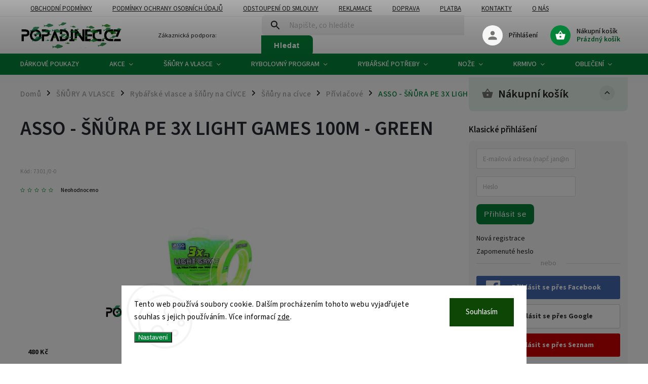

--- FILE ---
content_type: text/html; charset=utf-8
request_url: https://www.popadinec.cz/snury-a-vlasce-rybarske-vlasce-snury--civky--snury--privlac/asso-snura-pe-3x-light-games-100m-green/
body_size: 44868
content:
<!doctype html><html lang="cs" dir="ltr" class="header-background-light external-fonts-loaded"><head><meta charset="utf-8" /><meta name="viewport" content="width=device-width,initial-scale=1" /><title>ASSO - ŠŇŮRA PE 3X LIGHT GAMES 100M - GREEN - Popadinec.cz</title><link rel="preconnect" href="https://cdn.myshoptet.com" /><link rel="dns-prefetch" href="https://cdn.myshoptet.com" /><link rel="preload" href="https://cdn.myshoptet.com/prj/dist/master/cms/libs/jquery/jquery-1.11.3.min.js" as="script" /><link href="https://cdn.myshoptet.com/prj/dist/master/cms/templates/frontend_templates/shared/css/font-face/source-sans-3.css" rel="stylesheet"><link href="https://cdn.myshoptet.com/prj/dist/master/cms/templates/frontend_templates/shared/css/font-face/exo-2.css" rel="stylesheet"><script>
dataLayer = [];
dataLayer.push({'shoptet' : {
    "pageId": 1334,
    "pageType": "productDetail",
    "currency": "CZK",
    "currencyInfo": {
        "decimalSeparator": ",",
        "exchangeRate": 1,
        "priceDecimalPlaces": 2,
        "symbol": "K\u010d",
        "symbolLeft": 0,
        "thousandSeparator": " "
    },
    "language": "cs",
    "projectId": 405780,
    "product": {
        "id": 7301,
        "guid": "1859cdf6-80c0-11eb-ab1b-0cc47a6c9c84",
        "hasVariants": true,
        "codes": [
            {
                "code": "7301\/0-0",
                "quantity": "1",
                "stocks": [
                    {
                        "id": 1,
                        "quantity": "1"
                    },
                    {
                        "id": "ext",
                        "quantity": "0"
                    }
                ]
            },
            {
                "code": "7301\/0-2",
                "quantity": "0",
                "stocks": [
                    {
                        "id": 1,
                        "quantity": "0"
                    },
                    {
                        "id": "ext",
                        "quantity": "0"
                    }
                ]
            },
            {
                "code": "7301\/0-3",
                "quantity": "0",
                "stocks": [
                    {
                        "id": 1,
                        "quantity": "0"
                    },
                    {
                        "id": "ext",
                        "quantity": "0"
                    }
                ]
            },
            {
                "code": "7301\/0-4",
                "quantity": "1",
                "stocks": [
                    {
                        "id": 1,
                        "quantity": "1"
                    },
                    {
                        "id": "ext",
                        "quantity": "0"
                    }
                ]
            }
        ],
        "name": "ASSO - \u0160\u0147\u016eRA PE 3X LIGHT GAMES 100M - GREEN",
        "appendix": "",
        "weight": "0",
        "currentCategory": "\u0160\u0148\u016fry a Vlasce | Ryb\u00e1\u0159sk\u00e9 vlasce a \u0161\u0148\u016fry na c\u00edvce | \u0160\u0148\u016fry na c\u00edvce | P\u0159\u00edvla\u010dov\u00e9",
        "currentCategoryGuid": "2b146f41-65e5-11eb-ac23-ac1f6b0076ec",
        "defaultCategory": "\u0160\u0148\u016fry a Vlasce | Ryb\u00e1\u0159sk\u00e9 vlasce a \u0161\u0148\u016fry na c\u00edvce | \u0160\u0148\u016fry na c\u00edvce | P\u0159\u00edvla\u010dov\u00e9",
        "defaultCategoryGuid": "2b146f41-65e5-11eb-ac23-ac1f6b0076ec",
        "currency": "CZK",
        "priceWithVat": 480
    },
    "stocks": [
        {
            "id": 1,
            "title": "Ryb\u00e1\u0159sk\u00e9 pot\u0159eby-\u010cesk\u00e1 Kamenice",
            "isDeliveryPoint": 1,
            "visibleOnEshop": 1
        },
        {
            "id": "ext",
            "title": "Sklad",
            "isDeliveryPoint": 0,
            "visibleOnEshop": 1
        }
    ],
    "cartInfo": {
        "id": null,
        "freeShipping": false,
        "freeShippingFrom": 999,
        "leftToFreeGift": {
            "formattedPrice": "999 K\u010d",
            "priceLeft": 999
        },
        "freeGift": false,
        "leftToFreeShipping": {
            "priceLeft": 999,
            "dependOnRegion": 0,
            "formattedPrice": "999 K\u010d"
        },
        "discountCoupon": [],
        "getNoBillingShippingPrice": {
            "withoutVat": 0,
            "vat": 0,
            "withVat": 0
        },
        "cartItems": [],
        "taxMode": "ORDINARY"
    },
    "cart": [],
    "customer": {
        "priceRatio": 1,
        "priceListId": 1,
        "groupId": null,
        "registered": false,
        "mainAccount": false
    }
}});
dataLayer.push({'cookie_consent' : {
    "marketing": "denied",
    "analytics": "denied"
}});
document.addEventListener('DOMContentLoaded', function() {
    shoptet.consent.onAccept(function(agreements) {
        if (agreements.length == 0) {
            return;
        }
        dataLayer.push({
            'cookie_consent' : {
                'marketing' : (agreements.includes(shoptet.config.cookiesConsentOptPersonalisation)
                    ? 'granted' : 'denied'),
                'analytics': (agreements.includes(shoptet.config.cookiesConsentOptAnalytics)
                    ? 'granted' : 'denied')
            },
            'event': 'cookie_consent'
        });
    });
});
</script>

<!-- Google Tag Manager -->
<script>(function(w,d,s,l,i){w[l]=w[l]||[];w[l].push({'gtm.start':
new Date().getTime(),event:'gtm.js'});var f=d.getElementsByTagName(s)[0],
j=d.createElement(s),dl=l!='dataLayer'?'&l='+l:'';j.async=true;j.src=
'https://www.googletagmanager.com/gtm.js?id='+i+dl;f.parentNode.insertBefore(j,f);
})(window,document,'script','dataLayer','GTM-TT326HB');</script>
<!-- End Google Tag Manager -->

<meta property="og:type" content="website"><meta property="og:site_name" content="popadinec.cz"><meta property="og:url" content="https://www.popadinec.cz/snury-a-vlasce-rybarske-vlasce-snury--civky--snury--privlac/asso-snura-pe-3x-light-games-100m-green/"><meta property="og:title" content="ASSO - ŠŇŮRA PE 3X LIGHT GAMES 100M - GREEN - Popadinec.cz"><meta name="author" content="Popadinec.cz"><meta name="web_author" content="Shoptet.cz"><meta name="dcterms.rightsHolder" content="www.popadinec.cz"><meta name="robots" content="index,follow"><meta property="og:image" content="https://cdn.myshoptet.com/usr/www.popadinec.cz/user/shop/big/7301_asso-snura-pe-3x-light-games-100m-green--snura-asso-0-02mm--1-82kg-.jpg?672bdadf"><meta property="og:description" content="ASSO - ŠŇŮRA PE 3X LIGHT GAMES 100M - GREEN. "><meta name="description" content="ASSO - ŠŇŮRA PE 3X LIGHT GAMES 100M - GREEN. "><meta name="google-site-verification" content="Ch5WTgdj_cNajPrWZK2CE-UJcbW9mNfjdaDR2TYYUSo"><meta property="product:price:amount" content="480"><meta property="product:price:currency" content="CZK"><style>:root {--color-primary: #058339;--color-primary-h: 145;--color-primary-s: 93%;--color-primary-l: 27%;--color-primary-hover: #aa7942;--color-primary-hover-h: 32;--color-primary-hover-s: 44%;--color-primary-hover-l: 46%;--color-secondary: #916739;--color-secondary-h: 31;--color-secondary-s: 44%;--color-secondary-l: 40%;--color-secondary-hover: #aa7942;--color-secondary-hover-h: 32;--color-secondary-hover-s: 44%;--color-secondary-hover-l: 46%;--color-tertiary: #e87e72;--color-tertiary-h: 6;--color-tertiary-s: 72%;--color-tertiary-l: 68%;--color-tertiary-hover: #e86456;--color-tertiary-hover-h: 6;--color-tertiary-hover-s: 76%;--color-tertiary-hover-l: 62%;--color-header-background: #ffffff;--template-font: "Source Sans 3";--template-headings-font: "Exo 2";--header-background-url: none;--cookies-notice-background: #F8FAFB;--cookies-notice-color: #252525;--cookies-notice-button-hover: #27263f;--cookies-notice-link-hover: #3b3a5f;--templates-update-management-preview-mode-content: "Náhled aktualizací šablony je aktivní pro váš prohlížeč."}</style>
    <script>var shoptet = shoptet || {};</script>
    <script src="https://cdn.myshoptet.com/prj/dist/master/shop/dist/main-3g-header.js.05f199e7fd2450312de2.js"></script>
<!-- User include --><!-- service 852(492) html code header -->
<style>
#fb-root {display: none;}
.footer-links-icons {display:none;}
.not-working {background-color: black;color:white;width:100%;height:100%;position:fixed;top:0;left:0;z-index:9999999;text-align:center;padding:50px;}
</style>

<script src="https://ajax.googleapis.com/ajax/libs/webfont/1.6.26/webfont.js"></script>

<link rel="stylesheet" href="https://cdnjs.cloudflare.com/ajax/libs/twitter-bootstrap/4.4.1/css/bootstrap-grid.min.css" />
<link rel="stylesheet" href="https://code.jquery.com/ui/1.12.0/themes/smoothness/jquery-ui.css" />
<link rel="stylesheet" href="https://cdn.myshoptet.com/usr/shoptet.tomashlad.eu/user/documents/extras/shoptet-font/font.css"/>
<link rel="stylesheet" href="https://cdn.jsdelivr.net/npm/slick-carousel@1.8.1/slick/slick.css" />

<link rel="stylesheet" href="https://cdn.myshoptet.com/usr/shoptet.tomashlad.eu/user/documents/extras/adamin/animate.css">
<link rel="stylesheet" href="https://cdn.myshoptet.com/usr/shoptet.tomashlad.eu/user/documents/extras/adamin/screen.min.css?v31"/>

<style>
.top-navigation-bar .site-name {margin-bottom: 0;}
.extended-banner-link:empty {display:none;}
</style>
<!-- <link rel="stylesheet" href="https://cdn.myshoptet.com/usr/shoptet.tomashlad.eu/user/documents/extras/cookies-bar/styles.css?v=6"/> -->

<style>
.category-perex p img {max-width: 100%;height:auto;}
footer #formLogin .password-helper {display: block;}
.load-products {padding:10px 20px;border-radius:10px;}
.top-navigation-bar .container {max-height:32px;}
@media only screen and (max-width: 767px) {
.in-klient .sidebar.sidebar-left {display:block;}
.in-klient .sidebar-inner {padding-left:0;}
}
.dklabNaposledyZakoupiliCelkem {margin-top:20px !important;}
.in-index .products-block.products .slick-track {display:flex;}
.type-page .scroll-wrapper {overflow: auto;}
article img {max-width:100%;}
.in-znacka .page img {max-width: 100%;height: auto;}
.wrong-template {
    text-align: center;
    padding: 30px;
    background: #000;
    color: #fff;
    font-size: 20px;
    position: fixed;
    width: 100%;
    height: 100%;
    z-index: 99999999;
    top: 0;
    left: 0;
    padding-top: 20vh;
}
.wrong-template span {
    display: block;
    font-size: 15px;
    margin-top: 25px;
    opacity: 0.7;
}
.wrong-template span a {color: #fff; text-decoration: underline;}

#productDiscussion #discussion-form.visible-permanent {
    display: block;
    position: relative;
    max-height: unset;
    transform: none;
}

@media only screen and (min-width: 767px) {
#header .site-name img {
    max-width: 220px;
}
}
#products .dkLabFavouriteProductDiv ,.products .dkLabFavouriteProductDiv {display: none;}
footer .rate-wrapper .votes-wrap .vote-wrap a, footer .rate-wrapper .votes-wrap .vote-wrap .vote-name {color: black;}
footer .rate-wrapper .votes-wrap .vote-wrap .stars .star {top:-2px;}
.plus-gallery-wrap {display:flex;flex-flow:row wrap;}
.plus-gallery-wrap div.plus-gallery-item {margin-right:20px;margin-bottom:20px;}
.advancedOrder__buttons {display: flex;align-items: center;justify-content: center;margin-top: 20px;margin-bottom: 20px;}
.advancedOrder__buttons .next-step-back {
    display: inline-block !important;
    line-height: 38px;
    padding: 0 15px;
    min-height: 38px;
    background: transparent;
    color: var(--color-primary) !important;
    font-size: 14px;
    border: 1px solid var(--color-primary);
    margin-right: 15px;
    font-family: var(--template-font);
    font-size: 14px;
    font-weight: 400;
    cursor: pointer;
    font-size: 1.1em;
    border-radius: 8px;
}
.advancedOrder__buttons .next-step-back:hover {background: #f2f2f2;}
@media (max-width: 768px) {
.advancedOrder__buttons .next-step-back {margin: 0 auto}
}
.hp-ratings .admin-response {display: none;}
.popup-widget.cart-widget .remove-item {min-width:0;height:auto;}
.p-detail .p-image-wrapper img {object-fit:contain;}
.products-block.products .product a img, .p-detail .p-image-wrapper img, .search-whisperer img, .products-inline.products .product .image img, .advanced-parameter-inner img {height:auto;}
#footer .copyright .podpis {display:block !important;}
img {height: auto;}
.p-detail .p-image-wrapper img {height:auto;}
.carousel-inner {min-height:0 !important;}
</style>
<!-- api 427(81) html code header -->
<link rel="stylesheet" href="https://cdn.myshoptet.com/usr/api2.dklab.cz/user/documents/_doplnky/instagram/405780/14/405780_14.css" type="text/css" /><style>
        :root {
            --dklab-instagram-header-color: #000000;  
            --dklab-instagram-header-background: #DDDDDD;  
            --dklab-instagram-font-weight: 700;
            --dklab-instagram-font-size: 180%;
            --dklab-instagram-logoUrl: url(https://cdn.myshoptet.com/usr/api2.dklab.cz/user/documents/_doplnky/instagram/img/logo-duha.png); 
            --dklab-instagram-logo-size-width: 40px;
            --dklab-instagram-logo-size-height: 40px;                        
            --dklab-instagram-hover-content: 0;                        
            --dklab-instagram-padding: 0px;                        
            --dklab-instagram-border-color: #888888;
            
        }
        </style>
<!-- api 473(125) html code header -->

                <style>
                    #order-billing-methods .radio-wrapper[data-guid="0527eabe-9b1e-11ed-88b4-ac1f6b0076ec"]:not(.cggooglepay), #order-billing-methods .radio-wrapper[data-guid="792c971f-870b-11eb-ac23-ac1f6b0076ec"]:not(.cgapplepay) {
                        display: none;
                    }
                </style>
                <script type="text/javascript">
                    document.addEventListener('DOMContentLoaded', function() {
                        if (getShoptetDataLayer('pageType') === 'billingAndShipping') {
                            
                try {
                    if (window.ApplePaySession && window.ApplePaySession.canMakePayments()) {
                        document.querySelector('#order-billing-methods .radio-wrapper[data-guid="792c971f-870b-11eb-ac23-ac1f6b0076ec"]').classList.add('cgapplepay');
                    }
                } catch (err) {} 
            
                            
                const cgBaseCardPaymentMethod = {
                        type: 'CARD',
                        parameters: {
                            allowedAuthMethods: ["PAN_ONLY", "CRYPTOGRAM_3DS"],
                            allowedCardNetworks: [/*"AMEX", "DISCOVER", "INTERAC", "JCB",*/ "MASTERCARD", "VISA"]
                        }
                };
                
                function cgLoadScript(src, callback)
                {
                    var s,
                        r,
                        t;
                    r = false;
                    s = document.createElement('script');
                    s.type = 'text/javascript';
                    s.src = src;
                    s.onload = s.onreadystatechange = function() {
                        if ( !r && (!this.readyState || this.readyState == 'complete') )
                        {
                            r = true;
                            callback();
                        }
                    };
                    t = document.getElementsByTagName('script')[0];
                    t.parentNode.insertBefore(s, t);
                } 
                
                function cgGetGoogleIsReadyToPayRequest() {
                    return Object.assign(
                        {},
                        {
                            apiVersion: 2,
                            apiVersionMinor: 0
                        },
                        {
                            allowedPaymentMethods: [cgBaseCardPaymentMethod]
                        }
                    );
                }

                function onCgGooglePayLoaded() {
                    let paymentsClient = new google.payments.api.PaymentsClient({environment: 'PRODUCTION'});
                    paymentsClient.isReadyToPay(cgGetGoogleIsReadyToPayRequest()).then(function(response) {
                        if (response.result) {
                            document.querySelector('#order-billing-methods .radio-wrapper[data-guid="0527eabe-9b1e-11ed-88b4-ac1f6b0076ec"]').classList.add('cggooglepay');	 	 	 	 	 
                        }
                    })
                    .catch(function(err) {});
                }
                
                cgLoadScript('https://pay.google.com/gp/p/js/pay.js', onCgGooglePayLoaded);
            
                        }
                    });
                </script> 
                
<!-- api 779(420) html code header -->
<script async charset="utf-8" src="//app.notifikuj.cz/js/notifikuj.min.js?id=85f68d73-6b05-45ca-8b79-3bd618b4b77e"></script>
<!-- api 1610(1200) html code header -->
<script type="text/javascript" website-id="5AD5F866-8B0D-EF11-96F5-6045BDD9BD20" backend-url="https://popup-server.azurewebsites.net" id="notify-script" src="https://popup-server.azurewebsites.net/pixel/script"></script>
<!-- api 608(256) html code header -->
<link rel="stylesheet" href="https://cdn.myshoptet.com/usr/api2.dklab.cz/user/documents/_doplnky/bannery/405780/4697/405780_4697.css" type="text/css" /><style>
        :root {
            --dklab-bannery-b-hp-padding: 15px;
            --dklab-bannery-b-hp-box-padding: 0px;
            --dklab-bannery-b-hp-big-screen: 25%;
            --dklab-bannery-b-hp-medium-screen: 25%;
            --dklab-bannery-b-hp-small-screen: 33.333%;
            --dklab-bannery-b-hp-tablet-screen: 50%;
            --dklab-bannery-b-hp-mobile-screen: 50%;

            --dklab-bannery-i-hp-icon-color: #058339;
            --dklab-bannery-i-hp-color: #000000;
            --dklab-bannery-i-hp-background: #FFFFFF;            
            
            --dklab-bannery-i-d-icon-color: #000000;
            --dklab-bannery-i-d-color: #000000;
            --dklab-bannery-i-d-background: #FFFFFF;


            --dklab-bannery-i-hp-w-big-screen: 6;
            --dklab-bannery-i-hp-w-medium-screen: 6;
            --dklab-bannery-i-hp-w-small-screen: 6;
            --dklab-bannery-i-hp-w-tablet-screen: 6;
            --dklab-bannery-i-hp-w-mobile-screen: 3;
            
            --dklab-bannery-i-d-w-big-screen: 4;
            --dklab-bannery-i-d-w-medium-screen: 4;
            --dklab-bannery-i-d-w-small-screen: 4;
            --dklab-bannery-i-d-w-tablet-screen: 4;
            --dklab-bannery-i-d-w-mobile-screen: 2;

        }</style>
<!-- service 427(81) html code header -->
<link rel="stylesheet" href="https://cdn.myshoptet.com/usr/api2.dklab.cz/user/documents/_doplnky/instagram/font/instagramplus.css" type="text/css" />

<!-- service 608(256) html code header -->
<link rel="stylesheet" href="https://cdn.myshoptet.com/usr/api.dklab.cz/user/documents/fontawesome/css/all.css?v=1.02" type="text/css" />
<!-- service 708(354) html code header -->
<link href="https://cdn.myshoptet.com/usr/302565.myshoptet.com/user/documents/assets/gifts/fv-studio-app-gifts.css?25.4.29" rel="stylesheet">
<link href="https://cdn.myshoptet.com/usr/302565.myshoptet.com/user/documents/assets/gifts/fv-studio-app-gifts.Classic.css?25.4.29" rel="stylesheet">

<style>
.ordering-process.id--9 [id~=free-gift-wrapper] ul li:hover,
.ordering-process.id--9 [class~=free-gifts-wrapper] ul li:hover,
.content-window.cart-window [class~=free-gifts-wrapper] ul li:hover {
    border-color: #058339;
}

.ordering-process.id--9 [id~=free-gift-wrapper] ul li:not(.hidden-colorbox-visible),
.ordering-process.id--9 [class~=free-gifts-wrapper] ul li.active,
.content-window.cart-window [class~=free-gifts-wrapper] ul li.active {
    border-color: #058339;
    border-width: 2px;
}

.fvstudio-delivery-info-single-gift {
border-color: #058339;
}

</style>
<!-- service 731(376) html code header -->
<link rel="preconnect" href="https://image.pobo.cz/" crossorigin>
<link rel="stylesheet" href="https://image.pobo.cz/assets/fix-header.css?v=10" media="print" onload="this.media='all'">
<script src="https://image.pobo.cz/assets/fix-header.js"></script>


<!-- project html code header -->
<script>
    hpCategoriesUrl = "hp-kategorie";
</script>
<meta name="facebook-domain-verification" content="jih1yopouw3hb5ijuow0xhz5gch7zv" />
<style>
#footer .copyright {
  display: none !important;
}
@media(min-width:992px){
.type-category .products-block.products .product {
    width: 25% !important;
}
.navigation-in > ul > li.ext > ul > li > a {
    width: 100px !important;
    padding: 0px 0px 0px 0px !important;
}
.navigation-in > ul > li.ext > ul > li > a img {
    max-width: 98px !important;
    max-height: 98px !important;
}
}
</style>
<!-- Google Tag Manager -->
<script>(function(w,d,s,l,i){w[l]=w[l]||[];w[l].push({'gtm.start':
new Date().getTime(),event:'gtm.js'});var f=d.getElementsByTagName(s)[0],
j=d.createElement(s),dl=l!='dataLayer'?'&l='+l:'';j.async=true;j.src=
'https://www.googletagmanager.com/gtm.js?id='+i+dl;f.parentNode.insertBefore(j,f);
})(window,document,'script','dataLayer','GTM-T3G9FZJV');</script>
<!-- End Google Tag Manager -->
<meta name="google-site-verification" content="0fv3FLIdiHma9b-jtxfPMAeyjHg_xMwR_0ayAc2E8C0" />
<!-- /User include --><link rel="shortcut icon" href="/favicon.ico" type="image/x-icon" /><link rel="canonical" href="https://www.popadinec.cz/snury-a-vlasce-rybarske-vlasce-snury--civky--snury--privlac/asso-snura-pe-3x-light-games-100m-green/" />    <script>
        var _hwq = _hwq || [];
        _hwq.push(['setKey', 'CD81546EDBACAE59B6E8CB3B9BE0EE41']);
        _hwq.push(['setTopPos', '150']);
        _hwq.push(['showWidget', '21']);
        (function() {
            var ho = document.createElement('script');
            ho.src = 'https://cz.im9.cz/direct/i/gjs.php?n=wdgt&sak=CD81546EDBACAE59B6E8CB3B9BE0EE41';
            var s = document.getElementsByTagName('script')[0]; s.parentNode.insertBefore(ho, s);
        })();
    </script>
    <!-- Global site tag (gtag.js) - Google Analytics -->
    <script async src="https://www.googletagmanager.com/gtag/js?id=G-4EJ4V0Z5EZ"></script>
    <script>
        
        window.dataLayer = window.dataLayer || [];
        function gtag(){dataLayer.push(arguments);}
        

                    console.debug('default consent data');

            gtag('consent', 'default', {"ad_storage":"denied","analytics_storage":"denied","ad_user_data":"denied","ad_personalization":"denied","wait_for_update":500});
            dataLayer.push({
                'event': 'default_consent'
            });
        
        gtag('js', new Date());

        
                gtag('config', 'G-4EJ4V0Z5EZ', {"groups":"GA4","send_page_view":false,"content_group":"productDetail","currency":"CZK","page_language":"cs"});
        
                gtag('config', 'AW-376193614');
        
        
        
        
        
                    gtag('event', 'page_view', {"send_to":"GA4","page_language":"cs","content_group":"productDetail","currency":"CZK"});
        
                gtag('set', 'currency', 'CZK');

        gtag('event', 'view_item', {
            "send_to": "UA",
            "items": [
                {
                    "id": "7301\/0-0",
                    "name": "ASSO - \u0160\u0147\u016eRA PE 3X LIGHT GAMES 100M - GREEN",
                    "category": "\u0160\u0148\u016fry a Vlasce \/ Ryb\u00e1\u0159sk\u00e9 vlasce a \u0161\u0148\u016fry na c\u00edvce \/ \u0160\u0148\u016fry na c\u00edvce \/ P\u0159\u00edvla\u010dov\u00e9",
                                                            "variant": "\u0161nura asso: 0,02mm  1,82kg",
                                        "price": 396.69
                }
            ]
        });
        
        
        
        
        
                    gtag('event', 'view_item', {"send_to":"GA4","page_language":"cs","content_group":"productDetail","value":396.69,"currency":"CZK","items":[{"item_id":"7301\/0-0","item_name":"ASSO - \u0160\u0147\u016eRA PE 3X LIGHT GAMES 100M - GREEN","item_category":"\u0160\u0148\u016fry a Vlasce","item_category2":"Ryb\u00e1\u0159sk\u00e9 vlasce a \u0161\u0148\u016fry na c\u00edvce","item_category3":"\u0160\u0148\u016fry na c\u00edvce","item_category4":"P\u0159\u00edvla\u010dov\u00e9","item_variant":"7301\/0-0~\u0161nura asso: 0,02mm  1,82kg","price":396.69,"quantity":1,"index":0}]});
        
        
        
        
        
        
        
        document.addEventListener('DOMContentLoaded', function() {
            if (typeof shoptet.tracking !== 'undefined') {
                for (var id in shoptet.tracking.bannersList) {
                    gtag('event', 'view_promotion', {
                        "send_to": "UA",
                        "promotions": [
                            {
                                "id": shoptet.tracking.bannersList[id].id,
                                "name": shoptet.tracking.bannersList[id].name,
                                "position": shoptet.tracking.bannersList[id].position
                            }
                        ]
                    });
                }
            }

            shoptet.consent.onAccept(function(agreements) {
                if (agreements.length !== 0) {
                    console.debug('gtag consent accept');
                    var gtagConsentPayload =  {
                        'ad_storage': agreements.includes(shoptet.config.cookiesConsentOptPersonalisation)
                            ? 'granted' : 'denied',
                        'analytics_storage': agreements.includes(shoptet.config.cookiesConsentOptAnalytics)
                            ? 'granted' : 'denied',
                                                                                                'ad_user_data': agreements.includes(shoptet.config.cookiesConsentOptPersonalisation)
                            ? 'granted' : 'denied',
                        'ad_personalization': agreements.includes(shoptet.config.cookiesConsentOptPersonalisation)
                            ? 'granted' : 'denied',
                        };
                    console.debug('update consent data', gtagConsentPayload);
                    gtag('consent', 'update', gtagConsentPayload);
                    dataLayer.push(
                        { 'event': 'update_consent' }
                    );
                }
            });
        });
    </script>
<script>
    (function(t, r, a, c, k, i, n, g) { t['ROIDataObject'] = k;
    t[k]=t[k]||function(){ (t[k].q=t[k].q||[]).push(arguments) },t[k].c=i;n=r.createElement(a),
    g=r.getElementsByTagName(a)[0];n.async=1;n.src=c;g.parentNode.insertBefore(n,g)
    })(window, document, 'script', '//www.heureka.cz/ocm/sdk.js?source=shoptet&version=2&page=product_detail', 'heureka', 'cz');

    heureka('set_user_consent', 0);
</script>
</head><body class="desktop id-1334 in-snury-a-vlasce-rybarske-vlasce-snury--civky--snury--privlac template-11 type-product type-detail multiple-columns-body columns-mobile-2 columns-3 blank-mode blank-mode-css ums_forms_redesign--off ums_a11y_category_page--on ums_discussion_rating_forms--off ums_flags_display_unification--on ums_a11y_login--off mobile-header-version-0">
        <div id="fb-root"></div>
        <script>
            window.fbAsyncInit = function() {
                FB.init({
                    autoLogAppEvents : true,
                    xfbml            : true,
                    version          : 'v24.0'
                });
            };
        </script>
        <script async defer crossorigin="anonymous" src="https://connect.facebook.net/cs_CZ/sdk.js#xfbml=1&version=v24.0"></script>
<!-- Google Tag Manager (noscript) -->
<noscript><iframe src="https://www.googletagmanager.com/ns.html?id=GTM-TT326HB"
height="0" width="0" style="display:none;visibility:hidden"></iframe></noscript>
<!-- End Google Tag Manager (noscript) -->

    <div class="siteCookies siteCookies--bottom siteCookies--light js-siteCookies" role="dialog" data-testid="cookiesPopup" data-nosnippet>
        <div class="siteCookies__form">
            <div class="siteCookies__content">
                <div class="siteCookies__text">
                    Tento web používá soubory cookie. Dalším procházením tohoto webu vyjadřujete souhlas s jejich používáním. Více informací <a href="http://www.popadinec.cz/podminky-ochrany-osobnich-udaju/" target="\">zde</a>.
                </div>
                <p class="siteCookies__links">
                    <button class="siteCookies__link js-cookies-settings" aria-label="Nastavení cookies" data-testid="cookiesSettings">Nastavení</button>
                </p>
            </div>
            <div class="siteCookies__buttonWrap">
                                <button class="siteCookies__button js-cookiesConsentSubmit" value="all" aria-label="Přijmout cookies" data-testid="buttonCookiesAccept">Souhlasím</button>
            </div>
        </div>
        <script>
            document.addEventListener("DOMContentLoaded", () => {
                const siteCookies = document.querySelector('.js-siteCookies');
                document.addEventListener("scroll", shoptet.common.throttle(() => {
                    const st = document.documentElement.scrollTop;
                    if (st > 1) {
                        siteCookies.classList.add('siteCookies--scrolled');
                    } else {
                        siteCookies.classList.remove('siteCookies--scrolled');
                    }
                }, 100));
            });
        </script>
    </div>
<a href="#content" class="skip-link sr-only">Přejít na obsah</a><div class="overall-wrapper"><div class="user-action"><div class="container"><div class="user-action-in"><div class="user-action-login popup-widget login-widget"><div class="popup-widget-inner"><h2 id="loginHeading">Přihlášení k vašemu účtu</h2><div id="customerLogin"><form action="/action/Customer/Login/" method="post" id="formLoginIncluded" class="csrf-enabled formLogin" data-testid="formLogin"><input type="hidden" name="referer" value="" /><div class="form-group"><div class="input-wrapper email js-validated-element-wrapper no-label"><input type="email" name="email" class="form-control" autofocus placeholder="E-mailová adresa (např. jan@novak.cz)" data-testid="inputEmail" autocomplete="email" required /></div></div><div class="form-group"><div class="input-wrapper password js-validated-element-wrapper no-label"><input type="password" name="password" class="form-control" placeholder="Heslo" data-testid="inputPassword" autocomplete="current-password" required /><span class="no-display">Nemůžete vyplnit toto pole</span><input type="text" name="surname" value="" class="no-display" /></div></div><div class="form-group"><div class="login-wrapper"><button type="submit" class="btn btn-secondary btn-text btn-login" data-testid="buttonSubmit">Přihlásit se</button><div class="password-helper"><a href="/registrace/" data-testid="signup" rel="nofollow">Nová registrace</a><a href="/klient/zapomenute-heslo/" rel="nofollow">Zapomenuté heslo</a></div></div></div><div class="social-login-buttons"><div class="social-login-buttons-divider"><span>nebo</span></div><div class="form-group"><a href="/action/Social/login/?provider=Facebook" class="login-btn facebook" rel="nofollow"><span class="login-facebook-icon"></span><strong>Přihlásit se přes Facebook</strong></a></div><div class="form-group"><a href="/action/Social/login/?provider=Google" class="login-btn google" rel="nofollow"><span class="login-google-icon"></span><strong>Přihlásit se přes Google</strong></a></div><div class="form-group"><a href="/action/Social/login/?provider=Seznam" class="login-btn seznam" rel="nofollow"><span class="login-seznam-icon"></span><strong>Přihlásit se přes Seznam</strong></a></div></div></form>
</div></div></div>
    <div id="cart-widget" class="user-action-cart popup-widget cart-widget loader-wrapper" data-testid="popupCartWidget" role="dialog" aria-hidden="true"><div class="popup-widget-inner cart-widget-inner place-cart-here"><div class="loader-overlay"><div class="loader"></div></div></div><div class="cart-widget-button"><a href="/kosik/" class="btn btn-conversion" id="continue-order-button" rel="nofollow" data-testid="buttonNextStep">Pokračovat do košíku</a></div></div></div>
</div></div><div class="top-navigation-bar" data-testid="topNavigationBar">

    <div class="container">

        <div class="top-navigation-contacts">
            <strong>Zákaznická podpora:</strong><a href="mailto:prodejna@popadinec.cz" class="project-email" data-testid="contactboxEmail"><span>prodejna@popadinec.cz</span></a>        </div>

                            <div class="top-navigation-menu">
                <div class="top-navigation-menu-trigger"></div>
                <ul class="top-navigation-bar-menu">
                                            <li class="top-navigation-menu-item-39">
                            <a href="/clanky/obchodni-podminky/">Obchodní podmínky</a>
                        </li>
                                            <li class="top-navigation-menu-item-691">
                            <a href="/clanky/podminky-ochrany-osobnich-udaju/">Podmínky ochrany osobních údajů </a>
                        </li>
                                            <li class="top-navigation-menu-item-2234">
                            <a href="/clanky/odstoupeni-od-smloouvy/">Odstoupení od smlouvy</a>
                        </li>
                                            <li class="top-navigation-menu-item-2237">
                            <a href="/clanky/reklamace/">Reklamace</a>
                        </li>
                                            <li class="top-navigation-menu-item-2240">
                            <a href="/clanky/doprava/">Doprava</a>
                        </li>
                                            <li class="top-navigation-menu-item-2243">
                            <a href="/clanky/platba/">Platba</a>
                        </li>
                                            <li class="top-navigation-menu-item-29">
                            <a href="/clanky/kontakty/">Kontakty</a>
                        </li>
                                            <li class="top-navigation-menu-item-2261">
                            <a href="/clanky/o-nas/">O nás</a>
                        </li>
                                            <li class="top-navigation-menu-item-2711">
                            <a href="/clanky/vernostni-program/">Věrnostní Program</a>
                        </li>
                                    </ul>
                <ul class="top-navigation-bar-menu-helper"></ul>
            </div>
        
        <div class="top-navigation-tools top-navigation-tools--language">
            <div class="responsive-tools">
                <a href="#" class="toggle-window" data-target="search" aria-label="Hledat" data-testid="linkSearchIcon"></a>
                                                            <a href="#" class="toggle-window" data-target="login"></a>
                                                    <a href="#" class="toggle-window" data-target="navigation" aria-label="Menu" data-testid="hamburgerMenu"></a>
            </div>
                        <a href="/login/?backTo=%2Fsnury-a-vlasce-rybarske-vlasce-snury--civky--snury--privlac%2Fasso-snura-pe-3x-light-games-100m-green%2F" class="top-nav-button top-nav-button-login primary login toggle-window" data-target="login" data-testid="signin" rel="nofollow"><span>Přihlášení</span></a>        </div>

    </div>

</div>
<header id="header"><div class="container navigation-wrapper">
    <div class="header-top">
        <div class="site-name-wrapper">
            <div class="site-name"><a href="/" data-testid="linkWebsiteLogo"><img src="https://cdn.myshoptet.com/usr/www.popadinec.cz/user/logos/logo_popadinec-3.png" alt="Popadinec.cz" fetchpriority="low" /></a></div>        </div>
        <div class="search" itemscope itemtype="https://schema.org/WebSite">
            <meta itemprop="headline" content="Přívlačové"/><meta itemprop="url" content="https://www.popadinec.cz"/><meta itemprop="text" content="ASSO - ŠŇŮRA PE 3X LIGHT GAMES 100M - GREEN. "/>            <form action="/action/ProductSearch/prepareString/" method="post"
    id="formSearchForm" class="search-form compact-form js-search-main"
    itemprop="potentialAction" itemscope itemtype="https://schema.org/SearchAction" data-testid="searchForm">
    <fieldset>
        <meta itemprop="target"
            content="https://www.popadinec.cz/vyhledavani/?string={string}"/>
        <input type="hidden" name="language" value="cs"/>
        
            
<input
    type="search"
    name="string"
        class="query-input form-control search-input js-search-input"
    placeholder="Napište, co hledáte"
    autocomplete="off"
    required
    itemprop="query-input"
    aria-label="Vyhledávání"
    data-testid="searchInput"
>
            <button type="submit" class="btn btn-default" data-testid="searchBtn">Hledat</button>
        
    </fieldset>
</form>
        </div>
        <div class="navigation-buttons">
                
    <a href="/kosik/" class="btn btn-icon toggle-window cart-count" data-target="cart" data-hover="true" data-redirect="true" data-testid="headerCart" rel="nofollow" aria-haspopup="dialog" aria-expanded="false" aria-controls="cart-widget">
        
                <span class="sr-only">Nákupní košík</span>
        
            <span class="cart-price visible-lg-inline-block" data-testid="headerCartPrice">
                                    Prázdný košík                            </span>
        
    
            </a>
        </div>
    </div>
    <nav id="navigation" aria-label="Hlavní menu" data-collapsible="true"><div class="navigation-in menu"><ul class="menu-level-1" role="menubar" data-testid="headerMenuItems"><li class="menu-item-1367" role="none"><a href="/kategorie/rybarske-potreby-darkove-poukazy/" data-testid="headerMenuItem" role="menuitem" aria-expanded="false"><b>DÁRKOVÉ POUKAZY</b></a></li>
<li class="menu-item-1064 ext" role="none"><a href="/kategorie/akce/" data-testid="headerMenuItem" role="menuitem" aria-haspopup="true" aria-expanded="false"><b>AKCE</b><span class="submenu-arrow"></span></a><ul class="menu-level-2" aria-label="AKCE" tabindex="-1" role="menu"><li class="menu-item-4247 has-third-level" role="none"><a href="/kategorie/akcni-zbozi/" class="menu-image" data-testid="headerMenuItem" tabindex="-1" aria-hidden="true"><img src="data:image/svg+xml,%3Csvg%20width%3D%22140%22%20height%3D%22100%22%20xmlns%3D%22http%3A%2F%2Fwww.w3.org%2F2000%2Fsvg%22%3E%3C%2Fsvg%3E" alt="" aria-hidden="true" width="140" height="100"  data-src="https://cdn.myshoptet.com/usr/www.popadinec.cz/user/categories/thumb/akce_32909_plzensko_h.jpg" fetchpriority="low" /></a><div><a href="/kategorie/akcni-zbozi/" data-testid="headerMenuItem" role="menuitem"><span>Akční Zboží</span></a>
                                                    <ul class="menu-level-3" role="menu">
                                                                    <li class="menu-item-3419" role="none">
                                        <a href="/kategorie/navijaky-7/" data-testid="headerMenuItem" role="menuitem">
                                            Navijáky AKCE</a>,                                    </li>
                                                                    <li class="menu-item-3425" role="none">
                                        <a href="/kategorie/hlasice-akce/" data-testid="headerMenuItem" role="menuitem">
                                            Hlásiče AKCE</a>,                                    </li>
                                                                    <li class="menu-item-3440" role="none">
                                        <a href="/kategorie/obuv-a-obleceni-akce/" data-testid="headerMenuItem" role="menuitem">
                                            Obuv a Oblečení AKCE</a>,                                    </li>
                                                                    <li class="menu-item-3437" role="none">
                                        <a href="/kategorie/snury-a-vlasce-akce/" data-testid="headerMenuItem" role="menuitem">
                                            Šňůry a Vlasce AKCE</a>,                                    </li>
                                                                    <li class="menu-item-3953" role="none">
                                        <a href="/kategorie/1-1-akce/" data-testid="headerMenuItem" role="menuitem">
                                            1+1 AKCE</a>,                                    </li>
                                                                    <li class="menu-item-3449" role="none">
                                        <a href="/kategorie/pruty-akce/" data-testid="headerMenuItem" role="menuitem">
                                            Pruty AKCE</a>                                    </li>
                                                            </ul>
                        </div></li><li class="menu-item-3431" role="none"><a href="/kategorie/pece-o-ulovek-akce/" class="menu-image" data-testid="headerMenuItem" tabindex="-1" aria-hidden="true"><img src="data:image/svg+xml,%3Csvg%20width%3D%22140%22%20height%3D%22100%22%20xmlns%3D%22http%3A%2F%2Fwww.w3.org%2F2000%2Fsvg%22%3E%3C%2Fsvg%3E" alt="" aria-hidden="true" width="140" height="100"  data-src="https://cdn.myshoptet.com/usr/www.popadinec.cz/user/categories/thumb/6812b21f-6179-4df8-bd1b-a315e2ed9af3-1.jpeg" fetchpriority="low" /></a><div><a href="/kategorie/pece-o-ulovek-akce/" data-testid="headerMenuItem" role="menuitem"><span>Péče o úlovek AKCE</span></a>
                        </div></li></ul></li>
<li class="menu-item-1844 ext" role="none"><a href="/kategorie/snury-a-vlasce/" data-testid="headerMenuItem" role="menuitem" aria-haspopup="true" aria-expanded="false"><b>ŠŇŮRY A VLASCE</b><span class="submenu-arrow"></span></a><ul class="menu-level-2" aria-label="ŠŇŮRY A VLASCE" tabindex="-1" role="menu"><li class="menu-item-1853 has-third-level" role="none"><a href="/kategorie/rybarske-snury-a-vlasce-z-navijecky/" class="menu-image" data-testid="headerMenuItem" tabindex="-1" aria-hidden="true"><img src="data:image/svg+xml,%3Csvg%20width%3D%22140%22%20height%3D%22100%22%20xmlns%3D%22http%3A%2F%2Fwww.w3.org%2F2000%2Fsvg%22%3E%3C%2Fsvg%3E" alt="" aria-hidden="true" width="140" height="100"  data-src="https://cdn.myshoptet.com/usr/www.popadinec.cz/user/categories/thumb/8d39070a-bf06-4fcd-9d40-631e4da978a9.jpeg" fetchpriority="low" /></a><div><a href="/kategorie/rybarske-snury-a-vlasce-z-navijecky/" data-testid="headerMenuItem" role="menuitem"><span>Rybářské šňůry a vlasce z NAVÍJEČKY</span></a>
                                                    <ul class="menu-level-3" role="menu">
                                                                    <li class="menu-item-1874" role="none">
                                        <a href="/kategorie/snury-a-vlasce-rybarske-snury-vlasce-z-navijecky-vlasce-z-navijecky/" data-testid="headerMenuItem" role="menuitem">
                                            Vlasce z navíječky</a>,                                    </li>
                                                                    <li class="menu-item-1847" role="none">
                                        <a href="/kategorie/snury-a-vlasce-rybarske-snury-vlasce-z-navijecky-snury-z-navijecky/" data-testid="headerMenuItem" role="menuitem">
                                            Šnůry z navíječky</a>,                                    </li>
                                                                    <li class="menu-item-2255" role="none">
                                        <a href="/kategorie/civky-na-motani/" data-testid="headerMenuItem" role="menuitem">
                                            Cívky na namotání</a>                                    </li>
                                                            </ul>
                        </div></li><li class="menu-item-2096 has-third-level" role="none"><a href="/kategorie/rybarske-vlasce-a-snury-na-civce/" class="menu-image" data-testid="headerMenuItem" tabindex="-1" aria-hidden="true"><img src="data:image/svg+xml,%3Csvg%20width%3D%22140%22%20height%3D%22100%22%20xmlns%3D%22http%3A%2F%2Fwww.w3.org%2F2000%2Fsvg%22%3E%3C%2Fsvg%3E" alt="" aria-hidden="true" width="140" height="100"  data-src="https://cdn.myshoptet.com/usr/www.popadinec.cz/user/categories/thumb/d7995603-b1cf-462a-bc06-ef8737d0a534-1.jpeg" fetchpriority="low" /></a><div><a href="/kategorie/rybarske-vlasce-a-snury-na-civce/" data-testid="headerMenuItem" role="menuitem"><span>Rybářské vlasce a šňůry na CÍVCE</span></a>
                                                    <ul class="menu-level-3" role="menu">
                                                                    <li class="menu-item-4365" role="none">
                                        <a href="/kategorie/snury-na-civce/" data-testid="headerMenuItem" role="menuitem">
                                            Šňůry na cívce</a>,                                    </li>
                                                                    <li class="menu-item-4362" role="none">
                                        <a href="/kategorie/vlasce-na-civce/" data-testid="headerMenuItem" role="menuitem">
                                            Vlasce na cívce</a>,                                    </li>
                                                                    <li class="menu-item-1976" role="none">
                                        <a href="/kategorie/snury-a-vlasce-rybarske-vlasce-snury--civky--sokovy-navazc/" data-testid="headerMenuItem" role="menuitem">
                                            Šokový návazec</a>,                                    </li>
                                                                    <li class="menu-item-2429" role="none">
                                        <a href="/kategorie/fluocarbon/" data-testid="headerMenuItem" role="menuitem">
                                            Fluocarbon</a>,                                    </li>
                                                                    <li class="menu-item-4301" role="none">
                                        <a href="/kategorie/technicky-vlasec--zaluzie/" data-testid="headerMenuItem" role="menuitem">
                                            Technický vlasec (Žaluzie)</a>                                    </li>
                                                            </ul>
                        </div></li></ul></li>
<li class="menu-item-1277 ext" role="none"><a href="/kategorie/rybolovny-program/" data-testid="headerMenuItem" role="menuitem" aria-haspopup="true" aria-expanded="false"><b>RYBOLOVNÝ PROGRAM</b><span class="submenu-arrow"></span></a><ul class="menu-level-2" aria-label="RYBOLOVNÝ PROGRAM" tabindex="-1" role="menu"><li class="menu-item-1034 has-third-level" role="none"><a href="/kategorie/rybolovny-program-kaprovy-program/" class="menu-image" data-testid="headerMenuItem" tabindex="-1" aria-hidden="true"><img src="data:image/svg+xml,%3Csvg%20width%3D%22140%22%20height%3D%22100%22%20xmlns%3D%22http%3A%2F%2Fwww.w3.org%2F2000%2Fsvg%22%3E%3C%2Fsvg%3E" alt="" aria-hidden="true" width="140" height="100"  data-src="https://cdn.myshoptet.com/usr/www.popadinec.cz/user/categories/thumb/11fe5d95-0f4e-494d-8bd2-23f3d0b0f4f6.jpeg" fetchpriority="low" /></a><div><a href="/kategorie/rybolovny-program-kaprovy-program/" data-testid="headerMenuItem" role="menuitem"><span>Kaprový program</span></a>
                                                    <ul class="menu-level-3" role="menu">
                                                                    <li class="menu-item-2612" role="none">
                                        <a href="/kategorie/navijaky-2/" data-testid="headerMenuItem" role="menuitem">
                                            Navijáky</a>,                                    </li>
                                                                    <li class="menu-item-2600" role="none">
                                        <a href="/kategorie/pruty-2/" data-testid="headerMenuItem" role="menuitem">
                                            Pruty</a>,                                    </li>
                                                                    <li class="menu-item-3830" role="none">
                                        <a href="/kategorie/stojany-a-prislusenstvi/" data-testid="headerMenuItem" role="menuitem">
                                            Stojany a příslušenství</a>,                                    </li>
                                                                    <li class="menu-item-3833" role="none">
                                        <a href="/kategorie/hlasice-a-swingery/" data-testid="headerMenuItem" role="menuitem">
                                            Hlásiče a swingery</a>,                                    </li>
                                                                    <li class="menu-item-3797" role="none">
                                        <a href="/kategorie/pece-o-ulovek/" data-testid="headerMenuItem" role="menuitem">
                                            Péče o úlovek</a>,                                    </li>
                                                                    <li class="menu-item-3053" role="none">
                                        <a href="/kategorie/bizuterie/" data-testid="headerMenuItem" role="menuitem">
                                            Bižuterie</a>,                                    </li>
                                                                    <li class="menu-item-3779" role="none">
                                        <a href="/kategorie/zakrmovani/" data-testid="headerMenuItem" role="menuitem">
                                            Zakrmování</a>,                                    </li>
                                                                    <li class="menu-item-3836" role="none">
                                        <a href="/kategorie/snury-a-vlasce-2/" data-testid="headerMenuItem" role="menuitem">
                                            Šňůry a vlasce</a>,                                    </li>
                                                                    <li class="menu-item-3842" role="none">
                                        <a href="/kategorie/pouzdra-na-pruty/" data-testid="headerMenuItem" role="menuitem">
                                            Pouzdra na pruty</a>,                                    </li>
                                                                    <li class="menu-item-3839" role="none">
                                        <a href="/kategorie/tasky--pouzdra--zasobniky/" data-testid="headerMenuItem" role="menuitem">
                                            Tašky, pouzdra, zásobníky</a>,                                    </li>
                                                                    <li class="menu-item-2738" role="none">
                                        <a href="/kategorie/naprstnik-na-hazeni-2/" data-testid="headerMenuItem" role="menuitem">
                                            Náprstník na házení</a>,                                    </li>
                                                                    <li class="menu-item-3965" role="none">
                                        <a href="/kategorie/pva-2/" data-testid="headerMenuItem" role="menuitem">
                                            PVA</a>                                    </li>
                                                            </ul>
                        </div></li><li class="menu-item-1718 has-third-level" role="none"><a href="/kategorie/rybolovny-program-privlac-program/" class="menu-image" data-testid="headerMenuItem" tabindex="-1" aria-hidden="true"><img src="data:image/svg+xml,%3Csvg%20width%3D%22140%22%20height%3D%22100%22%20xmlns%3D%22http%3A%2F%2Fwww.w3.org%2F2000%2Fsvg%22%3E%3C%2Fsvg%3E" alt="" aria-hidden="true" width="140" height="100"  data-src="https://cdn.myshoptet.com/usr/www.popadinec.cz/user/categories/thumb/1a4f5d94-ec2e-4033-8c3e-6a711e06102d.jpeg" fetchpriority="low" /></a><div><a href="/kategorie/rybolovny-program-privlac-program/" data-testid="headerMenuItem" role="menuitem"><span>Přívlač program</span></a>
                                                    <ul class="menu-level-3" role="menu">
                                                                    <li class="menu-item-3473" role="none">
                                        <a href="/kategorie/znacky/" data-testid="headerMenuItem" role="menuitem">
                                            Značky</a>,                                    </li>
                                                                    <li class="menu-item-2642" role="none">
                                        <a href="/kategorie/pruty-5/" data-testid="headerMenuItem" role="menuitem">
                                            Pruty</a>,                                    </li>
                                                                    <li class="menu-item-2663" role="none">
                                        <a href="/kategorie/navijaky-5/" data-testid="headerMenuItem" role="menuitem">
                                            Navijáky</a>,                                    </li>
                                                                    <li class="menu-item-3545" role="none">
                                        <a href="/kategorie/woblery/" data-testid="headerMenuItem" role="menuitem">
                                            Woblery</a>,                                    </li>
                                                                    <li class="menu-item-2090" role="none">
                                        <a href="/kategorie/rybolovny-program-privlac-program-vlaceci-nastrahy/" data-testid="headerMenuItem" role="menuitem">
                                            Vláčecí nástrahy</a>,                                    </li>
                                                                    <li class="menu-item-1721" role="none">
                                        <a href="/kategorie/rybolovny-program-privlac-program-kleste--gafy/" data-testid="headerMenuItem" role="menuitem">
                                            Kleště, gafy</a>,                                    </li>
                                                                    <li class="menu-item-1724" role="none">
                                        <a href="/kategorie/rybolovny-program-privlac-program-otvirac-tlam/" data-testid="headerMenuItem" role="menuitem">
                                            Otvírač tlam, nůžky</a>,                                    </li>
                                                                    <li class="menu-item-1604" role="none">
                                        <a href="/kategorie/lanka-stinger/" data-testid="headerMenuItem" role="menuitem">
                                            Lanka</a>,                                    </li>
                                                                    <li class="menu-item-1949" role="none">
                                        <a href="/kategorie/rybolovny-program-privlac-program-trojhacky/" data-testid="headerMenuItem" role="menuitem">
                                            Trojháčky</a>,                                    </li>
                                                                    <li class="menu-item-1952" role="none">
                                        <a href="/kategorie/rybolovny-program-privlac-program-jig--ceburasky--specialni/" data-testid="headerMenuItem" role="menuitem">
                                            Jig ,čeburašky  + speciální</a>,                                    </li>
                                                                    <li class="menu-item-1967" role="none">
                                        <a href="/kategorie/rybolovny-program-privlac-program-fluocarbon/" data-testid="headerMenuItem" role="menuitem">
                                            Fluocarbon</a>,                                    </li>
                                                                    <li class="menu-item-1943" role="none">
                                        <a href="/kategorie/rybolovny-program-privlac-program-clipy-ruzne-doplnky/" data-testid="headerMenuItem" role="menuitem">
                                            Clipy různé doplnky</a>,                                    </li>
                                                                    <li class="menu-item-2411" role="none">
                                        <a href="/kategorie/karabinky--krouzky/" data-testid="headerMenuItem" role="menuitem">
                                            Karabinky, kroužky</a>,                                    </li>
                                                                    <li class="menu-item-2420" role="none">
                                        <a href="/kategorie/podberaky/" data-testid="headerMenuItem" role="menuitem">
                                            Podběráky</a>,                                    </li>
                                                                    <li class="menu-item-2432" role="none">
                                        <a href="/kategorie/ochrana-prutu/" data-testid="headerMenuItem" role="menuitem">
                                            Ochrana prutu</a>,                                    </li>
                                                                    <li class="menu-item-2435" role="none">
                                        <a href="/kategorie/vychytavky/" data-testid="headerMenuItem" role="menuitem">
                                            Vychytávky</a>,                                    </li>
                                                                    <li class="menu-item-2441" role="none">
                                        <a href="/kategorie/tasky-privlac/" data-testid="headerMenuItem" role="menuitem">
                                            Tašky přívlač</a>,                                    </li>
                                                                    <li class="menu-item-2444" role="none">
                                        <a href="/kategorie/krabicky-privlac/" data-testid="headerMenuItem" role="menuitem">
                                            Krabičky přívlač</a>                                    </li>
                                                            </ul>
                        </div></li><li class="menu-item-2132 has-third-level" role="none"><a href="/kategorie/rybolovny-program-feeder-program/" class="menu-image" data-testid="headerMenuItem" tabindex="-1" aria-hidden="true"><img src="data:image/svg+xml,%3Csvg%20width%3D%22140%22%20height%3D%22100%22%20xmlns%3D%22http%3A%2F%2Fwww.w3.org%2F2000%2Fsvg%22%3E%3C%2Fsvg%3E" alt="" aria-hidden="true" width="140" height="100"  data-src="https://cdn.myshoptet.com/usr/www.popadinec.cz/user/categories/thumb/34865c69-8679-4be9-a246-1dd1aa7b6087.jpeg" fetchpriority="low" /></a><div><a href="/kategorie/rybolovny-program-feeder-program/" data-testid="headerMenuItem" role="menuitem"><span>Feeder program</span></a>
                                                    <ul class="menu-level-3" role="menu">
                                                                    <li class="menu-item-2573" role="none">
                                        <a href="/kategorie/pruty/" data-testid="headerMenuItem" role="menuitem">
                                            Pruty</a>,                                    </li>
                                                                    <li class="menu-item-2597" role="none">
                                        <a href="/kategorie/navijaky/" data-testid="headerMenuItem" role="menuitem">
                                            Navijáky</a>,                                    </li>
                                                                    <li class="menu-item-1022" role="none">
                                        <a href="/kategorie/feederove-spicky/" data-testid="headerMenuItem" role="menuitem">
                                            Feeder špičky</a>,                                    </li>
                                                                    <li class="menu-item-2498" role="none">
                                        <a href="/kategorie/hacky/" data-testid="headerMenuItem" role="menuitem">
                                            Háčky</a>,                                    </li>
                                                                    <li class="menu-item-1808" role="none">
                                        <a href="/kategorie/rybolovny-program-feeder-program-feeder-vydlicky/" data-testid="headerMenuItem" role="menuitem">
                                            Feeder vydličky</a>,                                    </li>
                                                                    <li class="menu-item-1892" role="none">
                                        <a href="/kategorie/rybolovny-program-feeder-program-nekonecna-zarazka--trny/" data-testid="headerMenuItem" role="menuitem">
                                            Nekonečná zarážka, trny</a>,                                    </li>
                                                                    <li class="menu-item-1895" role="none">
                                        <a href="/kategorie/rybolovny-program-feeder-program-method-navazce/" data-testid="headerMenuItem" role="menuitem">
                                            Method návazce</a>,                                    </li>
                                                                    <li class="menu-item-875" role="none">
                                        <a href="/kategorie/rybolovny-program-feeder-program-navazcove-vlasce-feeder-plavana/" data-testid="headerMenuItem" role="menuitem">
                                            Návazcové vlasce feeder plavaná</a>,                                    </li>
                                                                    <li class="menu-item-935" role="none">
                                        <a href="/kategorie/rybolovny-program-feeder-program-feeder-guma/" data-testid="headerMenuItem" role="menuitem">
                                            Feeder guma</a>,                                    </li>
                                                                    <li class="menu-item-1427" role="none">
                                        <a href="/kategorie/rybolovny-program-feeder-program-feeder-zavesy/" data-testid="headerMenuItem" role="menuitem">
                                            Feeder závěsy</a>,                                    </li>
                                                                    <li class="menu-item-1193" role="none">
                                        <a href="/kategorie/rybolovny-program-feeder-program-feeder-ch-svetylka--drzacky/" data-testid="headerMenuItem" role="menuitem">
                                            Feeder ch.světýlka, držáčky</a>,                                    </li>
                                                                    <li class="menu-item-2399" role="none">
                                        <a href="/kategorie/feeder-krmitka/" data-testid="headerMenuItem" role="menuitem">
                                            Feeder a method krmítka</a>,                                    </li>
                                                                    <li class="menu-item-2450" role="none">
                                        <a href="/kategorie/vlascr-feeder/" data-testid="headerMenuItem" role="menuitem">
                                            Vlasce feeder</a>,                                    </li>
                                                                    <li class="menu-item-3959" role="none">
                                        <a href="/kategorie/kresla-bedny-voziky/" data-testid="headerMenuItem" role="menuitem">
                                            Křesla,bedny,vozíky</a>,                                    </li>
                                                                    <li class="menu-item-4410" role="none">
                                        <a href="/kategorie/feeder-pouzdra--zasobniky/" data-testid="headerMenuItem" role="menuitem">
                                            Feeder pouzdra, zásobníky</a>,                                    </li>
                                                                    <li class="menu-item-4683" role="none">
                                        <a href="/kategorie/vezirky-2/" data-testid="headerMenuItem" role="menuitem">
                                            Vezírky</a>                                    </li>
                                                            </ul>
                        </div></li><li class="menu-item-1394 has-third-level" role="none"><a href="/kategorie/rybolovny-program-feeder-plavana-sport/" class="menu-image" data-testid="headerMenuItem" tabindex="-1" aria-hidden="true"><img src="data:image/svg+xml,%3Csvg%20width%3D%22140%22%20height%3D%22100%22%20xmlns%3D%22http%3A%2F%2Fwww.w3.org%2F2000%2Fsvg%22%3E%3C%2Fsvg%3E" alt="" aria-hidden="true" width="140" height="100"  data-src="https://cdn.myshoptet.com/usr/www.popadinec.cz/user/categories/thumb/7e1dc379-f1b8-415c-baa1-fb145cbaf04b.jpeg" fetchpriority="low" /></a><div><a href="/kategorie/rybolovny-program-feeder-plavana-sport/" data-testid="headerMenuItem" role="menuitem"><span>Feeder plavaná  (sport)</span></a>
                                                    <ul class="menu-level-3" role="menu">
                                                                    <li class="menu-item-2615" role="none">
                                        <a href="/kategorie/pruty-3/" data-testid="headerMenuItem" role="menuitem">
                                            Pruty</a>,                                    </li>
                                                                    <li class="menu-item-2630" role="none">
                                        <a href="/kategorie/navijaky-3/" data-testid="headerMenuItem" role="menuitem">
                                            Navijáky</a>,                                    </li>
                                                                    <li class="menu-item-1409" role="none">
                                        <a href="/kategorie/rybolovny-program-feeder-plavana-sport--tasky--obaly/" data-testid="headerMenuItem" role="menuitem">
                                            Tašky, obaly</a>,                                    </li>
                                                                    <li class="menu-item-1007" role="none">
                                        <a href="/kategorie/rybolovny-program-feeder-plavana-sport--zasobniky--pouzdra/" data-testid="headerMenuItem" role="menuitem">
                                            Zásobníky, pouzdra</a>,                                    </li>
                                                                    <li class="menu-item-1235" role="none">
                                        <a href="/kategorie/rybolovny-program-feeder-plavana-sport--kresla-a-bedny/" data-testid="headerMenuItem" role="menuitem">
                                            Křesla,bedny,držáky, vozíky</a>,                                    </li>
                                                                    <li class="menu-item-1172" role="none">
                                        <a href="/kategorie/rybolovny-program-feeder-plavana-sport--kbeliky-a-sita/" data-testid="headerMenuItem" role="menuitem">
                                            Kbelíky a síta, měrné misky</a>,                                    </li>
                                                                    <li class="menu-item-1223" role="none">
                                        <a href="/kategorie/rybolovny-program-feeder-plavana-sport--stolky--vanicky/" data-testid="headerMenuItem" role="menuitem">
                                            Stolky, vaničky</a>,                                    </li>
                                                                    <li class="menu-item-2633" role="none">
                                        <a href="/kategorie/splavky--chemicka-svetylka/" data-testid="headerMenuItem" role="menuitem">
                                            Splávky, chemická světýlka</a>,                                    </li>
                                                                    <li class="menu-item-1775" role="none">
                                        <a href="/kategorie/rybolovny-program-feeder-plavana-sport--broky-a-prubezna-oluvka/" data-testid="headerMenuItem" role="menuitem">
                                            Broky a průběžná olůvka</a>,                                    </li>
                                                                    <li class="menu-item-1727" role="none">
                                        <a href="/kategorie/rybolovny-program-feeder-plavana-sport--pocitadlo-ryb/" data-testid="headerMenuItem" role="menuitem">
                                            Počítadlo ryb</a>,                                    </li>
                                                                    <li class="menu-item-1607" role="none">
                                        <a href="/kategorie/rybolovny-program-feeder-plavana-sport--odmerovac-vzdalenosti/" data-testid="headerMenuItem" role="menuitem">
                                            Odměřovač vzdálenosti</a>,                                    </li>
                                                                    <li class="menu-item-1889" role="none">
                                        <a href="/kategorie/rybolovny-program-feeder-plavana-sport--oluvko-vymerovaci-hloubku/" data-testid="headerMenuItem" role="menuitem">
                                            Olůvko vyměřovací hloubku</a>,                                    </li>
                                                                    <li class="menu-item-1829" role="none">
                                        <a href="/kategorie/rybolovny-program-feeder-plavana-sport--silik-stopery/" data-testid="headerMenuItem" role="menuitem">
                                            Silik.stopery</a>,                                    </li>
                                                                    <li class="menu-item-980" role="none">
                                        <a href="/kategorie/rybolovny-program-feeder-plavana-sport--obustky--nuzky/" data-testid="headerMenuItem" role="menuitem">
                                            Obůstky, nůžky</a>,                                    </li>
                                                                    <li class="menu-item-1406" role="none">
                                        <a href="/kategorie/rybolovny-program-feeder-plavana-sport--lepidlo/" data-testid="headerMenuItem" role="menuitem">
                                            Lepidlo</a>,                                    </li>
                                                                    <li class="menu-item-1226" role="none">
                                        <a href="/kategorie/rybolovny-program-feeder-plavana-sport--vezirky/" data-testid="headerMenuItem" role="menuitem">
                                            Vezírky</a>,                                    </li>
                                                                    <li class="menu-item-1229" role="none">
                                        <a href="/kategorie/rybolovny-program-feeder-plavana-sport--drzaky/" data-testid="headerMenuItem" role="menuitem">
                                            Držáky</a>,                                    </li>
                                                                    <li class="menu-item-1232" role="none">
                                        <a href="/kategorie/rybolovny-program-feeder-plavana-sport--stojanky/" data-testid="headerMenuItem" role="menuitem">
                                            Stojánky</a>,                                    </li>
                                                                    <li class="menu-item-1331" role="none">
                                        <a href="/kategorie/rybolovny-program-feeder-plavana-sport--praky--kosiky/" data-testid="headerMenuItem" role="menuitem">
                                            Praky, košíky</a>,                                    </li>
                                                                    <li class="menu-item-2462" role="none">
                                        <a href="/kategorie/srp-na-sekani/" data-testid="headerMenuItem" role="menuitem">
                                            Srp na sekání</a>,                                    </li>
                                                                    <li class="menu-item-2480" role="none">
                                        <a href="/kategorie/podpery-prutu/" data-testid="headerMenuItem" role="menuitem">
                                            Podpěry prutů</a>,                                    </li>
                                                                    <li class="menu-item-2729" role="none">
                                        <a href="/kategorie/zavesky-na-splavky/" data-testid="headerMenuItem" role="menuitem">
                                            Závěsky na splávky</a>,                                    </li>
                                                                    <li class="menu-item-4004" role="none">
                                        <a href="/kategorie/kostricka-na-splavky/" data-testid="headerMenuItem" role="menuitem">
                                            kostřička na splávky</a>,                                    </li>
                                                                    <li class="menu-item-4581" role="none">
                                        <a href="/kategorie/navazce-feedef--plavana/" data-testid="headerMenuItem" role="menuitem">
                                            Návazce feedef, plavaná</a>                                    </li>
                                                            </ul>
                        </div></li><li class="menu-item-1280 has-third-level" role="none"><a href="/kategorie/rybolovny-program-sumcovy-program/" class="menu-image" data-testid="headerMenuItem" tabindex="-1" aria-hidden="true"><img src="data:image/svg+xml,%3Csvg%20width%3D%22140%22%20height%3D%22100%22%20xmlns%3D%22http%3A%2F%2Fwww.w3.org%2F2000%2Fsvg%22%3E%3C%2Fsvg%3E" alt="" aria-hidden="true" width="140" height="100"  data-src="https://cdn.myshoptet.com/usr/www.popadinec.cz/user/categories/thumb/01c2e82b-e58c-4906-86d3-6d43162d1a76.jpeg" fetchpriority="low" /></a><div><a href="/kategorie/rybolovny-program-sumcovy-program/" data-testid="headerMenuItem" role="menuitem"><span>Sumcový program</span></a>
                                                    <ul class="menu-level-3" role="menu">
                                                                    <li class="menu-item-2636" role="none">
                                        <a href="/kategorie/pruty-4/" data-testid="headerMenuItem" role="menuitem">
                                            Pruty</a>,                                    </li>
                                                                    <li class="menu-item-2639" role="none">
                                        <a href="/kategorie/navijaky-4/" data-testid="headerMenuItem" role="menuitem">
                                            Navijáky</a>,                                    </li>
                                                                    <li class="menu-item-2207" role="none">
                                        <a href="/kategorie/hacky--trojhacky/" data-testid="headerMenuItem" role="menuitem">
                                            Háčky, Trojháčky</a>,                                    </li>
                                                                    <li class="menu-item-1244" role="none">
                                        <a href="/kategorie/rybolovny-program-sumcovy-program-vabnicky/" data-testid="headerMenuItem" role="menuitem">
                                            Vábničky</a>,                                    </li>
                                                                    <li class="menu-item-1247" role="none">
                                        <a href="/kategorie/rybolovny-program-sumcovy-program-olova/" data-testid="headerMenuItem" role="menuitem">
                                            Olova</a>,                                    </li>
                                                                    <li class="menu-item-2141" role="none">
                                        <a href="/kategorie/rybolovny-program-sumcovy-program-navazcova-snury/" data-testid="headerMenuItem" role="menuitem">
                                            návazcová šnůry</a>,                                    </li>
                                                                    <li class="menu-item-2210" role="none">
                                        <a href="/kategorie/karabinky--obratliky/" data-testid="headerMenuItem" role="menuitem">
                                            Karabinky, Obratlíky</a>,                                    </li>
                                                                    <li class="menu-item-2216" role="none">
                                        <a href="/kategorie/bojky/" data-testid="headerMenuItem" role="menuitem">
                                            Bojky</a>,                                    </li>
                                                                    <li class="menu-item-2219" role="none">
                                        <a href="/kategorie/rolnicky/" data-testid="headerMenuItem" role="menuitem">
                                            Rolničky</a>,                                    </li>
                                                                    <li class="menu-item-2222" role="none">
                                        <a href="/kategorie/koralky/" data-testid="headerMenuItem" role="menuitem">
                                            Korálky, Zarážky</a>,                                    </li>
                                                                    <li class="menu-item-2225" role="none">
                                        <a href="/kategorie/vezirky/" data-testid="headerMenuItem" role="menuitem">
                                            Vezírky</a>,                                    </li>
                                                                    <li class="menu-item-2699" role="none">
                                        <a href="/kategorie/tasky--obaly/" data-testid="headerMenuItem" role="menuitem">
                                            Tašky, obaly</a>,                                    </li>
                                                                    <li class="menu-item-2759" role="none">
                                        <a href="/kategorie/hlasice-sumcove/" data-testid="headerMenuItem" role="menuitem">
                                            Hlásiče sumcové</a>,                                    </li>
                                                                    <li class="menu-item-2765" role="none">
                                        <a href="/kategorie/splavky/" data-testid="headerMenuItem" role="menuitem">
                                            Splávky, podvodní splávky</a>,                                    </li>
                                                                    <li class="menu-item-2822" role="none">
                                        <a href="/kategorie/drzaky-prutu/" data-testid="headerMenuItem" role="menuitem">
                                            Držáky prutu</a>,                                    </li>
                                                                    <li class="menu-item-2882" role="none">
                                        <a href="/kategorie/posilovace/" data-testid="headerMenuItem" role="menuitem">
                                            Posilovače</a>,                                    </li>
                                                                    <li class="menu-item-2888" role="none">
                                        <a href="/kategorie/sumcarske-doplnky/" data-testid="headerMenuItem" role="menuitem">
                                            Sumcařské doplňky</a>,                                    </li>
                                                                    <li class="menu-item-2903" role="none">
                                        <a href="/kategorie/rukavice/" data-testid="headerMenuItem" role="menuitem">
                                            Rukavice, čepice</a>,                                    </li>
                                                                    <li class="menu-item-4134" role="none">
                                        <a href="/kategorie/sumcove-montaze/" data-testid="headerMenuItem" role="menuitem">
                                            Sumcové montáže</a>,                                    </li>
                                                                    <li class="menu-item-4140" role="none">
                                        <a href="/kategorie/nastrahy-vertika-l-privlac--vabnicka/" data-testid="headerMenuItem" role="menuitem">
                                            nástrahy vertikal, přívlač, vábnička,</a>                                    </li>
                                                            </ul>
                        </div></li><li class="menu-item-1268 has-third-level" role="none"><a href="/kategorie/zimni-program/" class="menu-image" data-testid="headerMenuItem" tabindex="-1" aria-hidden="true"><img src="data:image/svg+xml,%3Csvg%20width%3D%22140%22%20height%3D%22100%22%20xmlns%3D%22http%3A%2F%2Fwww.w3.org%2F2000%2Fsvg%22%3E%3C%2Fsvg%3E" alt="" aria-hidden="true" width="140" height="100"  data-src="https://cdn.myshoptet.com/usr/www.popadinec.cz/user/categories/thumb/0ba549b0-6528-4ab5-a04d-b1a195c2385d.jpeg" fetchpriority="low" /></a><div><a href="/kategorie/zimni-program/" data-testid="headerMenuItem" role="menuitem"><span>Zimní program</span></a>
                                                    <ul class="menu-level-3" role="menu">
                                                                    <li class="menu-item-3308" role="none">
                                        <a href="/kategorie/marmysky/" data-testid="headerMenuItem" role="menuitem">
                                            Marmyšky</a>,                                    </li>
                                                                    <li class="menu-item-3314" role="none">
                                        <a href="/kategorie/umele-nastrahy/" data-testid="headerMenuItem" role="menuitem">
                                            Umělé nástrahy</a>,                                    </li>
                                                                    <li class="menu-item-3320" role="none">
                                        <a href="/kategorie/pruty-na-dirky/" data-testid="headerMenuItem" role="menuitem">
                                            Pruty na dírky</a>,                                    </li>
                                                                    <li class="menu-item-4521" role="none">
                                        <a href="/kategorie/doplnky-2/" data-testid="headerMenuItem" role="menuitem">
                                            Doplnky</a>,                                    </li>
                                                                    <li class="menu-item-4524" role="none">
                                        <a href="/kategorie/navijaky-na-dirky/" data-testid="headerMenuItem" role="menuitem">
                                            Navijáky na dírky</a>,                                    </li>
                                                                    <li class="menu-item-4527" role="none">
                                        <a href="/kategorie/vrtaky-do-ledu/" data-testid="headerMenuItem" role="menuitem">
                                            Vrtáky do ledu</a>,                                    </li>
                                                                    <li class="menu-item-4530" role="none">
                                        <a href="/kategorie/krmeni/" data-testid="headerMenuItem" role="menuitem">
                                            Krmení</a>                                    </li>
                                                            </ul>
                        </div></li><li class="menu-item-3353 has-third-level" role="none"><a href="/kategorie/muskarsky-program/" class="menu-image" data-testid="headerMenuItem" tabindex="-1" aria-hidden="true"><img src="data:image/svg+xml,%3Csvg%20width%3D%22140%22%20height%3D%22100%22%20xmlns%3D%22http%3A%2F%2Fwww.w3.org%2F2000%2Fsvg%22%3E%3C%2Fsvg%3E" alt="" aria-hidden="true" width="140" height="100"  data-src="https://cdn.myshoptet.com/usr/www.popadinec.cz/user/categories/thumb/img_3285-1.jpg" fetchpriority="low" /></a><div><a href="/kategorie/muskarsky-program/" data-testid="headerMenuItem" role="menuitem"><span>Muškařský Program</span></a>
                                                    <ul class="menu-level-3" role="menu">
                                                                    <li class="menu-item-3356" role="none">
                                        <a href="/kategorie/pruty-6/" data-testid="headerMenuItem" role="menuitem">
                                            Pruty</a>,                                    </li>
                                                                    <li class="menu-item-3359" role="none">
                                        <a href="/kategorie/snury--backing/" data-testid="headerMenuItem" role="menuitem">
                                            Šnůry, Backing</a>,                                    </li>
                                                                    <li class="menu-item-3365" role="none">
                                        <a href="/kategorie/doplnky-pomucky/" data-testid="headerMenuItem" role="menuitem">
                                            Doplnky,  Pomůcky</a>,                                    </li>
                                                                    <li class="menu-item-3368" role="none">
                                        <a href="/kategorie/navijaky-6/" data-testid="headerMenuItem" role="menuitem">
                                            Navijáky</a>,                                    </li>
                                                                    <li class="menu-item-4444" role="none">
                                        <a href="/kategorie/musky/" data-testid="headerMenuItem" role="menuitem">
                                            Mušky</a>,                                    </li>
                                                                    <li class="menu-item-4560" role="none">
                                        <a href="/kategorie/navazce-ujimane/" data-testid="headerMenuItem" role="menuitem">
                                            Návazce ujímané</a>,                                    </li>
                                                                    <li class="menu-item-4686" role="none">
                                        <a href="/kategorie/hacky-3/" data-testid="headerMenuItem" role="menuitem">
                                            Háčky</a>                                    </li>
                                                            </ul>
                        </div></li><li class="menu-item-4146 has-third-level" role="none"><a href="/kategorie/morsky-program/" class="menu-image" data-testid="headerMenuItem" tabindex="-1" aria-hidden="true"><img src="data:image/svg+xml,%3Csvg%20width%3D%22140%22%20height%3D%22100%22%20xmlns%3D%22http%3A%2F%2Fwww.w3.org%2F2000%2Fsvg%22%3E%3C%2Fsvg%3E" alt="" aria-hidden="true" width="140" height="100"  data-src="https://cdn.myshoptet.com/usr/www.popadinec.cz/user/categories/thumb/21515_2026-1-pilkin-s-trojhackem-stribrny.jpg" fetchpriority="low" /></a><div><a href="/kategorie/morsky-program/" data-testid="headerMenuItem" role="menuitem"><span>Mořský program</span></a>
                                                    <ul class="menu-level-3" role="menu">
                                                                    <li class="menu-item-4149" role="none">
                                        <a href="/kategorie/pilkry/" data-testid="headerMenuItem" role="menuitem">
                                            pilkry, Ryby,Jighead</a>,                                    </li>
                                                                    <li class="menu-item-4239" role="none">
                                        <a href="/kategorie/navijaky-13/" data-testid="headerMenuItem" role="menuitem">
                                            Navijáky</a>,                                    </li>
                                                                    <li class="menu-item-4277" role="none">
                                        <a href="/kategorie/gumova-nastrahy/" data-testid="headerMenuItem" role="menuitem">
                                            Gumová nástrahy</a>,                                    </li>
                                                                    <li class="menu-item-4286" role="none">
                                        <a href="/kategorie/pruty-14/" data-testid="headerMenuItem" role="menuitem">
                                            Pruty</a>,                                    </li>
                                                                    <li class="menu-item-4318" role="none">
                                        <a href="/kategorie/navazce/" data-testid="headerMenuItem" role="menuitem">
                                            návazce</a>,                                    </li>
                                                                    <li class="menu-item-4539" role="none">
                                        <a href="/kategorie/obleceni/" data-testid="headerMenuItem" role="menuitem">
                                            Oblečení</a>,                                    </li>
                                                                    <li class="menu-item-4542" role="none">
                                        <a href="/kategorie/multiplikatory-elektricke/" data-testid="headerMenuItem" role="menuitem">
                                            Multiplikátory elektrické</a>,                                    </li>
                                                                    <li class="menu-item-4554" role="none">
                                        <a href="/kategorie/snury-2/" data-testid="headerMenuItem" role="menuitem">
                                            Šnůry</a>,                                    </li>
                                                                    <li class="menu-item-4572" role="none">
                                        <a href="/kategorie/bojovy-pas/" data-testid="headerMenuItem" role="menuitem">
                                            Bojový pás</a>                                    </li>
                                                            </ul>
                        </div></li></ul></li>
<li class="menu-item-950 ext" role="none"><a href="/kategorie/rybarske-potreby/" data-testid="headerMenuItem" role="menuitem" aria-haspopup="true" aria-expanded="false"><b>RYBÁŘSKÉ POTŘEBY</b><span class="submenu-arrow"></span></a><ul class="menu-level-2" aria-label="RYBÁŘSKÉ POTŘEBY" tabindex="-1" role="menu"><li class="menu-item-2249" role="none"><a href="/kategorie/vybava-pro-zacinajici-rybare/" class="menu-image" data-testid="headerMenuItem" tabindex="-1" aria-hidden="true"><img src="data:image/svg+xml,%3Csvg%20width%3D%22140%22%20height%3D%22100%22%20xmlns%3D%22http%3A%2F%2Fwww.w3.org%2F2000%2Fsvg%22%3E%3C%2Fsvg%3E" alt="" aria-hidden="true" width="140" height="100"  data-src="https://cdn.myshoptet.com/usr/www.popadinec.cz/user/categories/thumb/eb9850cd-e087-4e96-9548-d25d1a2e3299.jpeg" fetchpriority="low" /></a><div><a href="/kategorie/vybava-pro-zacinajici-rybare/" data-testid="headerMenuItem" role="menuitem"><span>Základní výbava pro začínající Rybáře</span></a>
                        </div></li><li class="menu-item-1055 has-third-level" role="none"><a href="/kategorie/rybarske-pruty/" class="menu-image" data-testid="headerMenuItem" tabindex="-1" aria-hidden="true"><img src="data:image/svg+xml,%3Csvg%20width%3D%22140%22%20height%3D%22100%22%20xmlns%3D%22http%3A%2F%2Fwww.w3.org%2F2000%2Fsvg%22%3E%3C%2Fsvg%3E" alt="" aria-hidden="true" width="140" height="100"  data-src="https://cdn.myshoptet.com/usr/www.popadinec.cz/user/categories/thumb/12387c9e-2259-4991-9a27-cd924bae2da8-1.jpeg" fetchpriority="low" /></a><div><a href="/kategorie/rybarske-pruty/" data-testid="headerMenuItem" role="menuitem"><span>Rybářské pruty</span></a>
                                                    <ul class="menu-level-3" role="menu">
                                                                    <li class="menu-item-1340" role="none">
                                        <a href="/kategorie/rybarske-pruty-sportex/" data-testid="headerMenuItem" role="menuitem">
                                            Rybářské pruty SPORTEX</a>,                                    </li>
                                                                    <li class="menu-item-1088" role="none">
                                        <a href="/kategorie/rybarske-pruty-kaprove/" data-testid="headerMenuItem" role="menuitem">
                                            Kaprové</a>,                                    </li>
                                                                    <li class="menu-item-1313" role="none">
                                        <a href="/kategorie/rybarske-pruty-na-privlac/" data-testid="headerMenuItem" role="menuitem">
                                            Vláčecí</a>,                                    </li>
                                                                    <li class="menu-item-1163" role="none">
                                        <a href="/kategorie/rybarske-pruty-feederove/" data-testid="headerMenuItem" role="menuitem">
                                            Feederové</a>,                                    </li>
                                                                    <li class="menu-item-1328" role="none">
                                        <a href="/kategorie/rybarske-pruty-na-plavanou/" data-testid="headerMenuItem" role="menuitem">
                                            Na plavanou</a>,                                    </li>
                                                                    <li class="menu-item-1385" role="none">
                                        <a href="/kategorie/rybarske-pruty-morske-a-sumcove/" data-testid="headerMenuItem" role="menuitem">
                                            Mořské a sumcové</a>,                                    </li>
                                                                    <li class="menu-item-1115" role="none">
                                        <a href="/kategorie/rybarske-pruty-universalni/" data-testid="headerMenuItem" role="menuitem">
                                            Universální</a>,                                    </li>
                                                                    <li class="menu-item-2123" role="none">
                                        <a href="/kategorie/rybarske-pruty-detske/" data-testid="headerMenuItem" role="menuitem">
                                            Dětské (sety)</a>,                                    </li>
                                                                    <li class="menu-item-1061" role="none">
                                        <a href="/kategorie/rybarske-pruty-teleskopicke/" data-testid="headerMenuItem" role="menuitem">
                                            Teleskopické</a>,                                    </li>
                                                                    <li class="menu-item-1112" role="none">
                                        <a href="/kategorie/rybarske-pruty-muskarske/" data-testid="headerMenuItem" role="menuitem">
                                            Muškařské</a>,                                    </li>
                                                                    <li class="menu-item-2723" role="none">
                                        <a href="/kategorie/rybarske-pruty-prislusenstvi/" data-testid="headerMenuItem" role="menuitem">
                                            Příslušenství k prutům</a>                                    </li>
                                                            </ul>
                        </div></li><li class="menu-item-1145 has-third-level" role="none"><a href="/kategorie/rybarske-navijaky/" class="menu-image" data-testid="headerMenuItem" tabindex="-1" aria-hidden="true"><img src="data:image/svg+xml,%3Csvg%20width%3D%22140%22%20height%3D%22100%22%20xmlns%3D%22http%3A%2F%2Fwww.w3.org%2F2000%2Fsvg%22%3E%3C%2Fsvg%3E" alt="" aria-hidden="true" width="140" height="100"  data-src="https://cdn.myshoptet.com/usr/www.popadinec.cz/user/categories/thumb/41fccfff-982d-40cb-bb2d-bfa06dad74f9.jpeg" fetchpriority="low" /></a><div><a href="/kategorie/rybarske-navijaky/" data-testid="headerMenuItem" role="menuitem"><span>Rybářské Navijáky</span></a>
                                                    <ul class="menu-level-3" role="menu">
                                                                    <li class="menu-item-1073" role="none">
                                        <a href="/kategorie/rybarske-navijaky-predni-brzda/" data-testid="headerMenuItem" role="menuitem">
                                            S přední brzdou</a>,                                    </li>
                                                                    <li class="menu-item-1151" role="none">
                                        <a href="/kategorie/rybarske-navijaky-se-zadni-brzdou/" data-testid="headerMenuItem" role="menuitem">
                                            Se zadní brzdou</a>,                                    </li>
                                                                    <li class="menu-item-1148" role="none">
                                        <a href="/kategorie/rybarske-navijaky-s-volnobeznou-brzdou/" data-testid="headerMenuItem" role="menuitem">
                                            S volnoběhem</a>,                                    </li>
                                                                    <li class="menu-item-2048" role="none">
                                        <a href="/kategorie/rybarske-navijaky-s-bojovou-brzdou/" data-testid="headerMenuItem" role="menuitem">
                                            S bojovou brzdou</a>,                                    </li>
                                                                    <li class="menu-item-1262" role="none">
                                        <a href="/kategorie/rybarske-navijaky-multiplikatory-baitcasty/" data-testid="headerMenuItem" role="menuitem">
                                            Multiplikátory, Baitcasty</a>,                                    </li>
                                                                    <li class="menu-item-2504" role="none">
                                        <a href="/kategorie/rybarske-navijaky-multiplikatory-elektricke/" data-testid="headerMenuItem" role="menuitem">
                                            Multiplikátory elektrické</a>,                                    </li>
                                                                    <li class="menu-item-1370" role="none">
                                        <a href="/kategorie/rybarske-navijaky-nahradni-civky/" data-testid="headerMenuItem" role="menuitem">
                                            Náhradní cívky</a>,                                    </li>
                                                                    <li class="menu-item-1070" role="none">
                                        <a href="/kategorie/rybarske-navijaky-kaprove/" data-testid="headerMenuItem" role="menuitem">
                                            Kaprové</a>,                                    </li>
                                                                    <li class="menu-item-1253" role="none">
                                        <a href="/kategorie/rybarske-navijaky-privlacove/" data-testid="headerMenuItem" role="menuitem">
                                            Přívlačové</a>,                                    </li>
                                                                    <li class="menu-item-1271" role="none">
                                        <a href="/kategorie/rybarske-navijaky-feederove/" data-testid="headerMenuItem" role="menuitem">
                                            Feederové</a>,                                    </li>
                                                                    <li class="menu-item-1238" role="none">
                                        <a href="/kategorie/rybarske-navijaky-sumcove/" data-testid="headerMenuItem" role="menuitem">
                                            Sumcové</a>,                                    </li>
                                                                    <li class="menu-item-3290" role="none">
                                        <a href="/kategorie/rybarske-navijaky-muskarske/" data-testid="headerMenuItem" role="menuitem">
                                            Muškařské</a>                                    </li>
                                                            </ul>
                        </div></li><li class="menu-item-866 has-third-level" role="none"><a href="/kategorie/rybarske-potreby-bizuterie/" class="menu-image" data-testid="headerMenuItem" tabindex="-1" aria-hidden="true"><img src="data:image/svg+xml,%3Csvg%20width%3D%22140%22%20height%3D%22100%22%20xmlns%3D%22http%3A%2F%2Fwww.w3.org%2F2000%2Fsvg%22%3E%3C%2Fsvg%3E" alt="" aria-hidden="true" width="140" height="100"  data-src="https://cdn.myshoptet.com/usr/www.popadinec.cz/user/categories/thumb/4dbeca54-6e0a-4157-9bdb-74ccec38ecca.jpeg" fetchpriority="low" /></a><div><a href="/kategorie/rybarske-potreby-bizuterie/" data-testid="headerMenuItem" role="menuitem"><span>Montáže bižuterie, Háčky</span></a>
                                                    <ul class="menu-level-3" role="menu">
                                                                    <li class="menu-item-1691" role="none">
                                        <a href="/kategorie/rybarske-hacky/" data-testid="headerMenuItem" role="menuitem">
                                            Rybářské Háčky</a>,                                    </li>
                                                                    <li class="menu-item-1736" role="none">
                                        <a href="/kategorie/rybarske-potreby-olova-zateze/" data-testid="headerMenuItem" role="menuitem">
                                            Olova,záťeže</a>,                                    </li>
                                                                    <li class="menu-item-1811" role="none">
                                        <a href="/kategorie/rybarske-navazce/" data-testid="headerMenuItem" role="menuitem">
                                            Návazce</a>,                                    </li>
                                                                    <li class="menu-item-1028" role="none">
                                        <a href="/kategorie/rybarske-montazove-systemy/" data-testid="headerMenuItem" role="menuitem">
                                            Montážové systémy</a>,                                    </li>
                                                                    <li class="menu-item-1025" role="none">
                                        <a href="/kategorie/rybarske-potreby-montaze-a-bizuterie-bizuterie/" data-testid="headerMenuItem" role="menuitem">
                                            Bižuterie</a>,                                    </li>
                                                                    <li class="menu-item-869" role="none">
                                        <a href="/kategorie/rybarske-potreby-montaze-a-bizuterie-vlasce/" data-testid="headerMenuItem" role="menuitem">
                                            Vlasce</a>,                                    </li>
                                                                    <li class="menu-item-1205" role="none">
                                        <a href="/kategorie/rybarske-potreby-montaze-a-bizuterie-fluocarbon/" data-testid="headerMenuItem" role="menuitem">
                                            Fluocarbon</a>,                                    </li>
                                                                    <li class="menu-item-914" role="none">
                                        <a href="/kategorie/rybarske-potreby-montaze-a-bizuterie-krmitka-feederova-krmitka/" data-testid="headerMenuItem" role="menuitem">
                                            Krmítka, feederová krmítka</a>,                                    </li>
                                                                    <li class="menu-item-1823" role="none">
                                        <a href="/kategorie/rybarske-potreby-pva/" data-testid="headerMenuItem" role="menuitem">
                                            PVA</a>,                                    </li>
                                                                    <li class="menu-item-1883" role="none">
                                        <a href="/kategorie/rybarske-snury-a-pletenky/" data-testid="headerMenuItem" role="menuitem">
                                            Šňůry,pletenky</a>,                                    </li>
                                                                    <li class="menu-item-1154" role="none">
                                        <a href="/kategorie/rybarske-potreby-montaze-a-bizuterie-jehly-vrtacky-struny/" data-testid="headerMenuItem" role="menuitem">
                                            Jehly,vrtáčky,struny</a>,                                    </li>
                                                                    <li class="menu-item-878" role="none">
                                        <a href="/kategorie/rybarske-potreby-montaze-a-bizuterie-merice-delky-hodu--vazac-hacku/" data-testid="headerMenuItem" role="menuitem">
                                            Měřiče délky hodu, vazač háčkú</a>,                                    </li>
                                                                    <li class="menu-item-1199" role="none">
                                        <a href="/kategorie/rybarske-potreby-montaze-a-bizuterie-zasobniky-a-pouzdra/" data-testid="headerMenuItem" role="menuitem">
                                            Zásobníky a pouzdra</a>,                                    </li>
                                                                    <li class="menu-item-2468" role="none">
                                        <a href="/kategorie/magnety/" data-testid="headerMenuItem" role="menuitem">
                                            Magnety</a>,                                    </li>
                                                                    <li class="menu-item-3269" role="none">
                                        <a href="/kategorie/jojo/" data-testid="headerMenuItem" role="menuitem">
                                            Jojo</a>                                    </li>
                                                            </ul>
                        </div></li><li class="menu-item-953 has-third-level" role="none"><a href="/kategorie/rybarske-potreby-stojany--vidlicky--rohatinky/" class="menu-image" data-testid="headerMenuItem" tabindex="-1" aria-hidden="true"><img src="data:image/svg+xml,%3Csvg%20width%3D%22140%22%20height%3D%22100%22%20xmlns%3D%22http%3A%2F%2Fwww.w3.org%2F2000%2Fsvg%22%3E%3C%2Fsvg%3E" alt="" aria-hidden="true" width="140" height="100"  data-src="https://cdn.myshoptet.com/usr/www.popadinec.cz/user/categories/thumb/3834834e-1525-4750-bcea-4368ef7295f8.jpeg" fetchpriority="low" /></a><div><a href="/kategorie/rybarske-potreby-stojany--vidlicky--rohatinky/" data-testid="headerMenuItem" role="menuitem"><span>Stojany, vidličky, rohatinky</span></a>
                                                    <ul class="menu-level-3" role="menu">
                                                                    <li class="menu-item-1514" role="none">
                                        <a href="/kategorie/rybarske-potreby-stojany--vidlicky--rohatinky-stojany/" data-testid="headerMenuItem" role="menuitem">
                                            Stojany</a>,                                    </li>
                                                                    <li class="menu-item-977" role="none">
                                        <a href="/kategorie/rybarske-potreby-stojany--vidlicky--rohatinky-vidlicky--hrazdy/" data-testid="headerMenuItem" role="menuitem">
                                            Vidličky, hrazdy</a>,                                    </li>
                                                                    <li class="menu-item-956" role="none">
                                        <a href="/kategorie/feeder-stojanky-a-vydlicky/" data-testid="headerMenuItem" role="menuitem">
                                            Feeder stojánky a vidličky</a>,                                    </li>
                                                                    <li class="menu-item-962" role="none">
                                        <a href="/kategorie/rybarske-potreby-stojany--vidlicky--rohatinky-rohatinky/" data-testid="headerMenuItem" role="menuitem">
                                            Rohatinky</a>,                                    </li>
                                                                    <li class="menu-item-1319" role="none">
                                        <a href="/kategorie/rybarske-potreby-stojany--vidlicky--rohatinky-stativ-na-mobil/" data-testid="headerMenuItem" role="menuitem">
                                            Stativ na mobil</a>,                                    </li>
                                                                    <li class="menu-item-3263" role="none">
                                        <a href="/kategorie/trojnozka-na-vazeni/" data-testid="headerMenuItem" role="menuitem">
                                            Trojnožka na vážení</a>,                                    </li>
                                                                    <li class="menu-item-4109" role="none">
                                        <a href="/kategorie/nastenny-drzak-prutu/" data-testid="headerMenuItem" role="menuitem">
                                            Nástěnný držák prutů</a>                                    </li>
                                                            </ul>
                        </div></li><li class="menu-item-941 has-third-level" role="none"><a href="/kategorie/nastrahy-a-krmeni-vlaceci-nastrahy/" class="menu-image" data-testid="headerMenuItem" tabindex="-1" aria-hidden="true"><img src="data:image/svg+xml,%3Csvg%20width%3D%22140%22%20height%3D%22100%22%20xmlns%3D%22http%3A%2F%2Fwww.w3.org%2F2000%2Fsvg%22%3E%3C%2Fsvg%3E" alt="" aria-hidden="true" width="140" height="100"  data-src="https://cdn.myshoptet.com/usr/www.popadinec.cz/user/categories/thumb/b7f30cdb-355a-4113-8f98-8c286c26c8db.jpeg" fetchpriority="low" /></a><div><a href="/kategorie/nastrahy-a-krmeni-vlaceci-nastrahy/" data-testid="headerMenuItem" role="menuitem"><span>VLÁČECÍ NÁSTRAHY</span></a>
                                                    <ul class="menu-level-3" role="menu">
                                                                    <li class="menu-item-1595" role="none">
                                        <a href="/kategorie/vlaceci-nastrahy-woblery/" data-testid="headerMenuItem" role="menuitem">
                                            Woblery</a>,                                    </li>
                                                                    <li class="menu-item-1301" role="none">
                                        <a href="/kategorie/vlaceci-nastrahy-gumove-nastrahy/" data-testid="headerMenuItem" role="menuitem">
                                            Gumové nástrahy</a>,                                    </li>
                                                                    <li class="menu-item-944" role="none">
                                        <a href="/kategorie/vlaceci-nastrahy-trpytky/" data-testid="headerMenuItem" role="menuitem">
                                            Třpytky</a>,                                    </li>
                                                                    <li class="menu-item-2456" role="none">
                                        <a href="/kategorie/jig-hlavicky/" data-testid="headerMenuItem" role="menuitem">
                                            Jig hlavičky, čeburašky</a>,                                    </li>
                                                                    <li class="menu-item-3071" role="none">
                                        <a href="/kategorie/posilovac-na-dravce/" data-testid="headerMenuItem" role="menuitem">
                                            Posilovač na dravce</a>,                                    </li>
                                                                    <li class="menu-item-3101" role="none">
                                        <a href="/kategorie/jigstreamer/" data-testid="headerMenuItem" role="menuitem">
                                            Jigstreamer</a>,                                    </li>
                                                                    <li class="menu-item-3986" role="none">
                                        <a href="/kategorie/plandavky/" data-testid="headerMenuItem" role="menuitem">
                                            plandavky</a>,                                    </li>
                                                                    <li class="menu-item-4031" role="none">
                                        <a href="/kategorie/karabinky-3/" data-testid="headerMenuItem" role="menuitem">
                                            Karabinky</a>,                                    </li>
                                                                    <li class="menu-item-4079" role="none">
                                        <a href="/kategorie/lanka/" data-testid="headerMenuItem" role="menuitem">
                                            Lanka - ocel,fluocarbon</a>,                                    </li>
                                                                    <li class="menu-item-4155" role="none">
                                        <a href="/kategorie/chatterbait/" data-testid="headerMenuItem" role="menuitem">
                                            ChatterBait</a>,                                    </li>
                                                                    <li class="menu-item-4167" role="none">
                                        <a href="/kategorie/mys--netopyr/" data-testid="headerMenuItem" role="menuitem">
                                            Myš, Netopýr</a>,                                    </li>
                                                                    <li class="menu-item-4203" role="none">
                                        <a href="/kategorie/hacky--drop-shot-offset/" data-testid="headerMenuItem" role="menuitem">
                                            háčky, drop-shot , offset</a>,                                    </li>
                                                                    <li class="menu-item-4274" role="none">
                                        <a href="/kategorie/more/" data-testid="headerMenuItem" role="menuitem">
                                            Moře</a>,                                    </li>
                                                                    <li class="menu-item-4477" role="none">
                                        <a href="/kategorie/nastrahy-na-stiky/" data-testid="headerMenuItem" role="menuitem">
                                            Nástrahy na štiky</a>                                    </li>
                                                            </ul>
                        </div></li><li class="menu-item-1184 has-third-level" role="none"><a href="/kategorie/rybarske-potreby-hlasice-swingry/" class="menu-image" data-testid="headerMenuItem" tabindex="-1" aria-hidden="true"><img src="data:image/svg+xml,%3Csvg%20width%3D%22140%22%20height%3D%22100%22%20xmlns%3D%22http%3A%2F%2Fwww.w3.org%2F2000%2Fsvg%22%3E%3C%2Fsvg%3E" alt="" aria-hidden="true" width="140" height="100"  data-src="https://cdn.myshoptet.com/usr/www.popadinec.cz/user/categories/thumb/c73fffc4-5482-4362-8bb2-b76e38f41374.jpeg" fetchpriority="low" /></a><div><a href="/kategorie/rybarske-potreby-hlasice-swingry/" data-testid="headerMenuItem" role="menuitem"><span>Hlásiče Swingry</span></a>
                                                    <ul class="menu-level-3" role="menu">
                                                                    <li class="menu-item-1187" role="none">
                                        <a href="/kategorie/rybarske-potreby-hlasice-swingry-hlasice/" data-testid="headerMenuItem" role="menuitem">
                                            Hlásiče</a>,                                    </li>
                                                                    <li class="menu-item-1265" role="none">
                                        <a href="/kategorie/rybarske-potreby-hlasice-swingry-hlasice-sady/" data-testid="headerMenuItem" role="menuitem">
                                            Hlásiče sady</a>,                                    </li>
                                                                    <li class="menu-item-1508" role="none">
                                        <a href="/kategorie/rybarske-potreby-hlasice-swingry-swingry/" data-testid="headerMenuItem" role="menuitem">
                                            Swingry</a>,                                    </li>
                                                                    <li class="menu-item-2426" role="none">
                                        <a href="/kategorie/rychlospojka-na-hlasice-nerez-2/" data-testid="headerMenuItem" role="menuitem">
                                            Rychlospojky k hlásičům</a>,                                    </li>
                                                                    <li class="menu-item-2786" role="none">
                                        <a href="/kategorie/doplnky-k-hlasicum-2/" data-testid="headerMenuItem" role="menuitem">
                                            Doplňky k hlásičům</a>                                    </li>
                                                            </ul>
                        </div></li><li class="menu-item-863 has-third-level" role="none"><a href="/kategorie/rybarske-potreby-vnadici-pomucky/" class="menu-image" data-testid="headerMenuItem" tabindex="-1" aria-hidden="true"><img src="data:image/svg+xml,%3Csvg%20width%3D%22140%22%20height%3D%22100%22%20xmlns%3D%22http%3A%2F%2Fwww.w3.org%2F2000%2Fsvg%22%3E%3C%2Fsvg%3E" alt="" aria-hidden="true" width="140" height="100"  data-src="https://cdn.myshoptet.com/usr/www.popadinec.cz/user/categories/thumb/ff7c63ae-d4a8-4af6-a8f3-b052da5e1f13.jpeg" fetchpriority="low" /></a><div><a href="/kategorie/rybarske-potreby-vnadici-pomucky/" data-testid="headerMenuItem" role="menuitem"><span>Vnadící pomůcky</span></a>
                                                    <ul class="menu-level-3" role="menu">
                                                                    <li class="menu-item-1019" role="none">
                                        <a href="/kategorie/rybarske-potreby-splavky/" data-testid="headerMenuItem" role="menuitem">
                                            Splávky, světýlka chemické</a>,                                    </li>
                                                                    <li class="menu-item-1511" role="none">
                                        <a href="/kategorie/rybarske-potreby-vnadici-pomucky-lopatky/" data-testid="headerMenuItem" role="menuitem">
                                            Lopatky</a>,                                    </li>
                                                                    <li class="menu-item-1118" role="none">
                                        <a href="/kategorie/rybarske-potreby-vnadici-pomucky-rakety/" data-testid="headerMenuItem" role="menuitem">
                                            Rakety</a>,                                    </li>
                                                                    <li class="menu-item-1121" role="none">
                                        <a href="/kategorie/rybarske-potreby-vnadici-pomucky-drticky/" data-testid="headerMenuItem" role="menuitem">
                                            Drtičky</a>,                                    </li>
                                                                    <li class="menu-item-983" role="none">
                                        <a href="/kategorie/rybarske-potreby-vnadici-pomucky-praky/" data-testid="headerMenuItem" role="menuitem">
                                            Praky</a>,                                    </li>
                                                                    <li class="menu-item-2417" role="none">
                                        <a href="/kategorie/vrhaci-tyce--kobry/" data-testid="headerMenuItem" role="menuitem">
                                            Vrhací tyče (kobry)</a>,                                    </li>
                                                                    <li class="menu-item-2864" role="none">
                                        <a href="/kategorie/pva/" data-testid="headerMenuItem" role="menuitem">
                                            PVA</a>,                                    </li>
                                                                    <li class="menu-item-2894" role="none">
                                        <a href="/kategorie/kbeliky/" data-testid="headerMenuItem" role="menuitem">
                                            Kbelíky</a>,                                    </li>
                                                                    <li class="menu-item-3467" role="none">
                                        <a href="/kategorie/bojky-2/" data-testid="headerMenuItem" role="menuitem">
                                            Bojky</a>,                                    </li>
                                                                    <li class="menu-item-4061" role="none">
                                        <a href="/kategorie/plovatka/" data-testid="headerMenuItem" role="menuitem">
                                            plovátka</a>,                                    </li>
                                                                    <li class="menu-item-4097" role="none">
                                        <a href="/kategorie/meric-vzdalenosti/" data-testid="headerMenuItem" role="menuitem">
                                            měřič vzdáleností</a>                                    </li>
                                                            </ul>
                        </div></li><li class="menu-item-899 has-third-level" role="none"><a href="/kategorie/rybarske-potreby-pece-o-ulovek/" class="menu-image" data-testid="headerMenuItem" tabindex="-1" aria-hidden="true"><img src="data:image/svg+xml,%3Csvg%20width%3D%22140%22%20height%3D%22100%22%20xmlns%3D%22http%3A%2F%2Fwww.w3.org%2F2000%2Fsvg%22%3E%3C%2Fsvg%3E" alt="" aria-hidden="true" width="140" height="100"  data-src="https://cdn.myshoptet.com/usr/www.popadinec.cz/user/categories/thumb/6812b21f-6179-4df8-bd1b-a315e2ed9af3.jpeg" fetchpriority="low" /></a><div><a href="/kategorie/rybarske-potreby-pece-o-ulovek/" data-testid="headerMenuItem" role="menuitem"><span>Péče o úlovek</span></a>
                                                    <ul class="menu-level-3" role="menu">
                                                                    <li class="menu-item-2126" role="none">
                                        <a href="/kategorie/rybarske-potreby-pece-o-ulovek-podberaky--cereny/" data-testid="headerMenuItem" role="menuitem">
                                            Podběráky, čeřeny</a>,                                    </li>
                                                                    <li class="menu-item-986" role="none">
                                        <a href="/kategorie/rybarske-potreby-pece-o-ulovek-vezirky/" data-testid="headerMenuItem" role="menuitem">
                                            Vezírky</a>,                                    </li>
                                                                    <li class="menu-item-902" role="none">
                                        <a href="/kategorie/rybarske-potreby-pece-o-ulovek-podlozky/" data-testid="headerMenuItem" role="menuitem">
                                            Podložky</a>,                                    </li>
                                                                    <li class="menu-item-881" role="none">
                                        <a href="/kategorie/rybarske-potreby-peany-obustky/" data-testid="headerMenuItem" role="menuitem">
                                            Peany, obůstky, kleště,lopatky</a>,                                    </li>
                                                                    <li class="menu-item-2201" role="none">
                                        <a href="/kategorie/vahy/" data-testid="headerMenuItem" role="menuitem">
                                            Váhy,metry</a>,                                    </li>
                                                                    <li class="menu-item-4022" role="none">
                                        <a href="/kategorie/vzduchovani/" data-testid="headerMenuItem" role="menuitem">
                                            Vzduchování</a>,                                    </li>
                                                                    <li class="menu-item-4503" role="none">
                                        <a href="/kategorie/fotografovani-ulovku-2/" data-testid="headerMenuItem" role="menuitem">
                                            Fotografování úlovku</a>                                    </li>
                                                            </ul>
                        </div></li><li class="menu-item-1094 has-third-level" role="none"><a href="/kategorie/batohy--obaly--tasky-voziky/" class="menu-image" data-testid="headerMenuItem" tabindex="-1" aria-hidden="true"><img src="data:image/svg+xml,%3Csvg%20width%3D%22140%22%20height%3D%22100%22%20xmlns%3D%22http%3A%2F%2Fwww.w3.org%2F2000%2Fsvg%22%3E%3C%2Fsvg%3E" alt="" aria-hidden="true" width="140" height="100"  data-src="https://cdn.myshoptet.com/usr/www.popadinec.cz/user/categories/thumb/868e91d2-fb3e-4fbc-bcbb-402a613778d8.jpeg" fetchpriority="low" /></a><div><a href="/kategorie/batohy--obaly--tasky-voziky/" data-testid="headerMenuItem" role="menuitem"><span>Batohy, obaly, tašky,vozíky</span></a>
                                                    <ul class="menu-level-3" role="menu">
                                                                    <li class="menu-item-1295" role="none">
                                        <a href="/kategorie/rybarske-potreby-batohy--obaly--tasky-preprava-obaly-na-pruty/" data-testid="headerMenuItem" role="menuitem">
                                            Obaly na pruty</a>,                                    </li>
                                                                    <li class="menu-item-1133" role="none">
                                        <a href="/kategorie/rybarske-potreby-batohy--obaly--tasky-preprava-tasky/" data-testid="headerMenuItem" role="menuitem">
                                            Tašky</a>,                                    </li>
                                                                    <li class="menu-item-1181" role="none">
                                        <a href="/kategorie/rybarske-potreby-batohy--obaly--tasky-preprava-batohy/" data-testid="headerMenuItem" role="menuitem">
                                            Batohy</a>,                                    </li>
                                                                    <li class="menu-item-1769" role="none">
                                        <a href="/kategorie/rybarske-potreby-batohy--obaly--tasky-preprava-penaly-a-ostatni-obaly/" data-testid="headerMenuItem" role="menuitem">
                                            Penály a ostatní obaly</a>,                                    </li>
                                                                    <li class="menu-item-1097" role="none">
                                        <a href="/kategorie/rybarske-potreby-batohy--obaly--tasky-preprava-kryty-prutu--plovaky/" data-testid="headerMenuItem" role="menuitem">
                                            Kryty prutů, plováky</a>,                                    </li>
                                                                    <li class="menu-item-1364" role="none">
                                        <a href="/kategorie/rybarske-potreby-batohy--obaly--tasky-preprava-voziky/" data-testid="headerMenuItem" role="menuitem">
                                            Vozíky</a>,                                    </li>
                                                                    <li class="menu-item-1190" role="none">
                                        <a href="/kategorie/rybarske-potreby-batohy--obaly--tasky-preprava-obaly-na-navijak/" data-testid="headerMenuItem" role="menuitem">
                                            Obaly na naviják</a>,                                    </li>
                                                                    <li class="menu-item-4330" role="none">
                                        <a href="/kategorie/tasky-na-nakup/" data-testid="headerMenuItem" role="menuitem">
                                            Tašky na nákup</a>                                    </li>
                                                            </ul>
                        </div></li><li class="menu-item-1130 has-third-level" role="none"><a href="/kategorie/rybarske-potreby-krabicky-kufry-rizkovnice-vzduchovani/" class="menu-image" data-testid="headerMenuItem" tabindex="-1" aria-hidden="true"><img src="data:image/svg+xml,%3Csvg%20width%3D%22140%22%20height%3D%22100%22%20xmlns%3D%22http%3A%2F%2Fwww.w3.org%2F2000%2Fsvg%22%3E%3C%2Fsvg%3E" alt="" aria-hidden="true" width="140" height="100"  data-src="https://cdn.myshoptet.com/usr/www.popadinec.cz/user/categories/thumb/db2411f9-ee79-4f28-b746-34ca51f86caa.jpeg" fetchpriority="low" /></a><div><a href="/kategorie/rybarske-potreby-krabicky-kufry-rizkovnice-vzduchovani/" data-testid="headerMenuItem" role="menuitem"><span>Krabičky,kufry,řízkovnice-vzduchováni</span></a>
                                                    <ul class="menu-level-3" role="menu">
                                                                    <li class="menu-item-1820" role="none">
                                        <a href="/kategorie/rybarske-potreby-krabicky/" data-testid="headerMenuItem" role="menuitem">
                                            Krabičky</a>,                                    </li>
                                                                    <li class="menu-item-2798" role="none">
                                        <a href="/kategorie/kufriky/" data-testid="headerMenuItem" role="menuitem">
                                            Kufříky</a>,                                    </li>
                                                                    <li class="menu-item-2801" role="none">
                                        <a href="/kategorie/rizkovnice/" data-testid="headerMenuItem" role="menuitem">
                                            Řízkovnice, vzduchování</a>                                    </li>
                                                            </ul>
                        </div></li><li class="menu-item-1043 has-third-level" role="none"><a href="/kategorie/rybarske-potreby-cluny--motory-zavazeci-lodky--drzaky--baterie-lepidlo/" class="menu-image" data-testid="headerMenuItem" tabindex="-1" aria-hidden="true"><img src="data:image/svg+xml,%3Csvg%20width%3D%22140%22%20height%3D%22100%22%20xmlns%3D%22http%3A%2F%2Fwww.w3.org%2F2000%2Fsvg%22%3E%3C%2Fsvg%3E" alt="" aria-hidden="true" width="140" height="100"  data-src="https://cdn.myshoptet.com/usr/www.popadinec.cz/user/categories/thumb/303fca6c-374d-4ad6-8b84-2f841df9187c.jpeg" fetchpriority="low" /></a><div><a href="/kategorie/rybarske-potreby-cluny--motory-zavazeci-lodky--drzaky--baterie-lepidlo/" data-testid="headerMenuItem" role="menuitem"><span>Čluny, motory,zavážecí lodky, držáky, baterie,lepidlo</span></a>
                                                    <ul class="menu-level-3" role="menu">
                                                                    <li class="menu-item-1799" role="none">
                                        <a href="/kategorie/rybarske-potreby-cluny--motory-zavazeci-lodky--drzaky--baterie-lepidlo-cluny/" data-testid="headerMenuItem" role="menuitem">
                                            Čluny</a>,                                    </li>
                                                                    <li class="menu-item-1274" role="none">
                                        <a href="/kategorie/rybarske-potreby-cluny--motory-zavazeci-lodky--drzaky--baterie-lepidlo-elektro-motory/" data-testid="headerMenuItem" role="menuitem">
                                            Elektro motory</a>,                                    </li>
                                                                    <li class="menu-item-2069" role="none">
                                        <a href="/kategorie/rybarske-potreby-cluny--motory-zavazeci-lodky--drzaky--baterie-lepidlo-elektro-motory-pridove/" data-testid="headerMenuItem" role="menuitem">
                                            Elektro motory příďové</a>,                                    </li>
                                                                    <li class="menu-item-1802" role="none">
                                        <a href="/kategorie/rybarske-potreby-cluny--motory-zavazeci-lodky--drzaky--baterie-lepidlo-lodni-motor-merkury/" data-testid="headerMenuItem" role="menuitem">
                                            Lodní motor Mercury, Suzuki</a>,                                    </li>
                                                                    <li class="menu-item-2138" role="none">
                                        <a href="/kategorie/rybarske-potreby-cluny--motory-zavazeci-lodky--drzaky--baterie-lepidlo-zavazeci-lodky/" data-testid="headerMenuItem" role="menuitem">
                                            Zavážecí loďky</a>,                                    </li>
                                                                    <li class="menu-item-1046" role="none">
                                        <a href="/kategorie/rybarske-potreby-cluny--motory-zavazeci-lodky--drzaky--baterie-lepidlo-baterie/" data-testid="headerMenuItem" role="menuitem">
                                            Baterie</a>,                                    </li>
                                                                    <li class="menu-item-1217" role="none">
                                        <a href="/kategorie/rybarske-potreby-cluny--motory-zavazeci-lodky--drzaky--baterie-lepidlo-drzaky/" data-testid="headerMenuItem" role="menuitem">
                                            Držáky</a>,                                    </li>
                                                                    <li class="menu-item-1004" role="none">
                                        <a href="/kategorie/rybarske-potreby-zaves-na-motor/" data-testid="headerMenuItem" role="menuitem">
                                            Závěs na motor</a>,                                    </li>
                                                                    <li class="menu-item-2054" role="none">
                                        <a href="/kategorie/rybarske-potreby-cluny--motory-zavazeci-lodky--drzaky--baterie-lepidlo-lepidlo-liquid-patch-tekuta-zaplata--pvc-/" data-testid="headerMenuItem" role="menuitem">
                                            Lepidlo - LIQUID PATCH - TEKUTÁ ZÁPLATA /PVC/</a>,                                    </li>
                                                                    <li class="menu-item-4593" role="none">
                                        <a href="/kategorie/cluny/" data-testid="headerMenuItem" role="menuitem">
                                            Čluny</a>                                    </li>
                                                            </ul>
                        </div></li><li class="menu-item-1049 has-third-level" role="none"><a href="/kategorie/rybarske-potreby-echoloty-sonary/" class="menu-image" data-testid="headerMenuItem" tabindex="-1" aria-hidden="true"><img src="data:image/svg+xml,%3Csvg%20width%3D%22140%22%20height%3D%22100%22%20xmlns%3D%22http%3A%2F%2Fwww.w3.org%2F2000%2Fsvg%22%3E%3C%2Fsvg%3E" alt="" aria-hidden="true" width="140" height="100"  data-src="https://cdn.myshoptet.com/usr/www.popadinec.cz/user/categories/thumb/b2945c43-40e2-4e64-94eb-1cee46c58a76.jpeg" fetchpriority="low" /></a><div><a href="/kategorie/rybarske-potreby-echoloty-sonary/" data-testid="headerMenuItem" role="menuitem"><span>Echoloty,Sonary</span></a>
                                                    <ul class="menu-level-3" role="menu">
                                                                    <li class="menu-item-1052" role="none">
                                        <a href="/kategorie/rybarske-potreby-echoloty-sonary-prislusenstvi/" data-testid="headerMenuItem" role="menuitem">
                                            Příslušenství</a>                                    </li>
                                                            </ul>
                        </div></li><li class="menu-item-1109 has-third-level" role="none"><a href="/kategorie/rybarske-potreby-darkove-predmety/" class="menu-image" data-testid="headerMenuItem" tabindex="-1" aria-hidden="true"><img src="data:image/svg+xml,%3Csvg%20width%3D%22140%22%20height%3D%22100%22%20xmlns%3D%22http%3A%2F%2Fwww.w3.org%2F2000%2Fsvg%22%3E%3C%2Fsvg%3E" alt="" aria-hidden="true" width="140" height="100"  data-src="https://cdn.myshoptet.com/usr/www.popadinec.cz/user/categories/thumb/f562b718-f92e-43dc-95f0-3ff9354d52ce.jpeg" fetchpriority="low" /></a><div><a href="/kategorie/rybarske-potreby-darkove-predmety/" data-testid="headerMenuItem" role="menuitem"><span>Dárkové předměty</span></a>
                                                    <ul class="menu-level-3" role="menu">
                                                                    <li class="menu-item-1106" role="none">
                                        <a href="/kategorie/rybarske-potreby-darkove-predmety-plysove-ryby-rohoze/" data-testid="headerMenuItem" role="menuitem">
                                            Plyšové Ryby,Rohože</a>,                                    </li>
                                                                    <li class="menu-item-2753" role="none">
                                        <a href="/kategorie/vonne-svicky/" data-testid="headerMenuItem" role="menuitem">
                                            Vonné svíčky</a>,                                    </li>
                                                                    <li class="menu-item-3455" role="none">
                                        <a href="/kategorie/termohrnky--cise--panaky/" data-testid="headerMenuItem" role="menuitem">
                                            Termohrnky, číše, panáky</a>,                                    </li>
                                                                    <li class="menu-item-3980" role="none">
                                        <a href="/kategorie/penezenky/" data-testid="headerMenuItem" role="menuitem">
                                            Peněženky, pouzdra doklady</a>,                                    </li>
                                                                    <li class="menu-item-4355" role="none">
                                        <a href="/kategorie/vune-do-auta/" data-testid="headerMenuItem" role="menuitem">
                                            Vůně do auta, otvíráky</a>,                                    </li>
                                                                    <li class="menu-item-4459" role="none">
                                        <a href="/kategorie/hraci-karty/" data-testid="headerMenuItem" role="menuitem">
                                            Hrací karty</a>,                                    </li>
                                                                    <li class="menu-item-4671" role="none">
                                        <a href="/kategorie/zapalovac/" data-testid="headerMenuItem" role="menuitem">
                                            Zapalovač</a>,                                    </li>
                                                                    <li class="menu-item-4674" role="none">
                                        <a href="/kategorie/kalendar/" data-testid="headerMenuItem" role="menuitem">
                                            kalendář</a>                                    </li>
                                                            </ul>
                        </div></li></ul></li>
<li class="menu-item-2162 ext" role="none"><a href="/kategorie/noze/" data-testid="headerMenuItem" role="menuitem" aria-haspopup="true" aria-expanded="false"><b>NOŽE</b><span class="submenu-arrow"></span></a><ul class="menu-level-2" aria-label="NOŽE" tabindex="-1" role="menu"><li class="menu-item-1286 has-third-level" role="none"><a href="/kategorie/noze-kapesni/" class="menu-image" data-testid="headerMenuItem" tabindex="-1" aria-hidden="true"><img src="data:image/svg+xml,%3Csvg%20width%3D%22140%22%20height%3D%22100%22%20xmlns%3D%22http%3A%2F%2Fwww.w3.org%2F2000%2Fsvg%22%3E%3C%2Fsvg%3E" alt="" aria-hidden="true" width="140" height="100"  data-src="https://cdn.myshoptet.com/usr/www.popadinec.cz/user/categories/thumb/a0daabb1-5488-4d27-9875-8b490f585f09.jpeg" fetchpriority="low" /></a><div><a href="/kategorie/noze-kapesni/" data-testid="headerMenuItem" role="menuitem"><span>Kapesní</span></a>
                                                    <ul class="menu-level-3" role="menu">
                                                                    <li class="menu-item-1928" role="none">
                                        <a href="/kategorie/noze-kapesni-houbarske/" data-testid="headerMenuItem" role="menuitem">
                                            Kapesní | Houbařské</a>                                    </li>
                                                            </ul>
                        </div></li><li class="menu-item-1127" role="none"><a href="/kategorie/noze-pevne/" class="menu-image" data-testid="headerMenuItem" tabindex="-1" aria-hidden="true"><img src="data:image/svg+xml,%3Csvg%20width%3D%22140%22%20height%3D%22100%22%20xmlns%3D%22http%3A%2F%2Fwww.w3.org%2F2000%2Fsvg%22%3E%3C%2Fsvg%3E" alt="" aria-hidden="true" width="140" height="100"  data-src="https://cdn.myshoptet.com/usr/www.popadinec.cz/user/categories/thumb/5c81e2e6-a91c-4c76-97b0-ceb09c3b3c2e.jpeg" fetchpriority="low" /></a><div><a href="/kategorie/noze-pevne/" data-testid="headerMenuItem" role="menuitem"><span>Pevné</span></a>
                        </div></li><li class="menu-item-1124" role="none"><a href="/kategorie/noze-filetovaci-a-rybarske/" class="menu-image" data-testid="headerMenuItem" tabindex="-1" aria-hidden="true"><img src="data:image/svg+xml,%3Csvg%20width%3D%22140%22%20height%3D%22100%22%20xmlns%3D%22http%3A%2F%2Fwww.w3.org%2F2000%2Fsvg%22%3E%3C%2Fsvg%3E" alt="" aria-hidden="true" width="140" height="100"  data-src="https://cdn.myshoptet.com/usr/www.popadinec.cz/user/categories/thumb/c975c616-02f7-4d3b-8402-205c8abec198.jpeg" fetchpriority="low" /></a><div><a href="/kategorie/noze-filetovaci-a-rybarske/" data-testid="headerMenuItem" role="menuitem"><span>Filetovací a Rybářské</span></a>
                        </div></li><li class="menu-item-1931" role="none"><a href="/kategorie/noze-noze-opinel/" class="menu-image" data-testid="headerMenuItem" tabindex="-1" aria-hidden="true"><img src="data:image/svg+xml,%3Csvg%20width%3D%22140%22%20height%3D%22100%22%20xmlns%3D%22http%3A%2F%2Fwww.w3.org%2F2000%2Fsvg%22%3E%3C%2Fsvg%3E" alt="" aria-hidden="true" width="140" height="100"  data-src="https://cdn.myshoptet.com/usr/www.popadinec.cz/user/categories/thumb/7f38f690-f415-4197-bb07-cd548f66a3c8-1.jpeg" fetchpriority="low" /></a><div><a href="/kategorie/noze-noze-opinel/" data-testid="headerMenuItem" role="menuitem"><span>Nože Opinel</span></a>
                        </div></li><li class="menu-item-1139" role="none"><a href="/kategorie/brousky-vidlicky--kleste/" class="menu-image" data-testid="headerMenuItem" tabindex="-1" aria-hidden="true"><img src="data:image/svg+xml,%3Csvg%20width%3D%22140%22%20height%3D%22100%22%20xmlns%3D%22http%3A%2F%2Fwww.w3.org%2F2000%2Fsvg%22%3E%3C%2Fsvg%3E" alt="" aria-hidden="true" width="140" height="100"  data-src="https://cdn.myshoptet.com/usr/www.popadinec.cz/user/categories/thumb/08eda503-87e6-4be9-8c3c-6accaddb7d10.jpeg" fetchpriority="low" /></a><div><a href="/kategorie/brousky-vidlicky--kleste/" data-testid="headerMenuItem" role="menuitem"><span>Brousky,vidličky, kleště</span></a>
                        </div></li><li class="menu-item-4321" role="none"><a href="/kategorie/filetovaci-rukavice/" class="menu-image" data-testid="headerMenuItem" tabindex="-1" aria-hidden="true"><img src="data:image/svg+xml,%3Csvg%20width%3D%22140%22%20height%3D%22100%22%20xmlns%3D%22http%3A%2F%2Fwww.w3.org%2F2000%2Fsvg%22%3E%3C%2Fsvg%3E" alt="" aria-hidden="true" width="140" height="100"  data-src="https://cdn.myshoptet.com/usr/www.popadinec.cz/user/categories/thumb/22063_filfishing-filetovaci-rukavice-fillet-glove.jpg" fetchpriority="low" /></a><div><a href="/kategorie/filetovaci-rukavice/" data-testid="headerMenuItem" role="menuitem"><span>Filetovací rukavice</span></a>
                        </div></li></ul></li>
<li class="menu-item-938 ext" role="none"><a href="/kategorie/nastrahy-a-krmeni/" data-testid="headerMenuItem" role="menuitem" aria-haspopup="true" aria-expanded="false"><b>KRMIVO</b><span class="submenu-arrow"></span></a><ul class="menu-level-2" aria-label="KRMIVO" tabindex="-1" role="menu"><li class="menu-item-2153 has-third-level" role="none"><a href="/kategorie/nastrahy-a-krmeni-krmeni-podle-znacek/" class="menu-image" data-testid="headerMenuItem" tabindex="-1" aria-hidden="true"><img src="data:image/svg+xml,%3Csvg%20width%3D%22140%22%20height%3D%22100%22%20xmlns%3D%22http%3A%2F%2Fwww.w3.org%2F2000%2Fsvg%22%3E%3C%2Fsvg%3E" alt="" aria-hidden="true" width="140" height="100"  data-src="https://cdn.myshoptet.com/usr/www.popadinec.cz/user/categories/thumb/84a5bd35-9b0a-43b3-9acd-d6ff193d8883.jpeg" fetchpriority="low" /></a><div><a href="/kategorie/nastrahy-a-krmeni-krmeni-podle-znacek/" data-testid="headerMenuItem" role="menuitem"><span>Krmení podle značek</span></a>
                                                    <ul class="menu-level-3" role="menu">
                                                                    <li class="menu-item-2828" role="none">
                                        <a href="/kategorie/tb-baits/" data-testid="headerMenuItem" role="menuitem">
                                            TB baits</a>,                                    </li>
                                                                    <li class="menu-item-2174" role="none">
                                        <a href="/kategorie/krmeni-4carp/" data-testid="headerMenuItem" role="menuitem">
                                            4Carp</a>,                                    </li>
                                                                    <li class="menu-item-1379" role="none">
                                        <a href="/kategorie/nastrahy-a-krmeni-krmeni-podle-znacek-krmeni-sensas/" data-testid="headerMenuItem" role="menuitem">
                                            Krmení Sensas</a>,                                    </li>
                                                                    <li class="menu-item-2168" role="none">
                                        <a href="/kategorie/chytil/" data-testid="headerMenuItem" role="menuitem">
                                            CHytil</a>,                                    </li>
                                                                    <li class="menu-item-2171" role="none">
                                        <a href="/kategorie/mikbaits/" data-testid="headerMenuItem" role="menuitem">
                                            Mikbaits</a>,                                    </li>
                                                                    <li class="menu-item-2183" role="none">
                                        <a href="/kategorie/krmeni-marcel-van-den-eynde/" data-testid="headerMenuItem" role="menuitem">
                                            Krmení Marcel van Den Eynde</a>,                                    </li>
                                                                    <li class="menu-item-2189" role="none">
                                        <a href="/kategorie/lk-baits/" data-testid="headerMenuItem" role="menuitem">
                                            LK Baits</a>,                                    </li>
                                                                    <li class="menu-item-1700" role="none">
                                        <a href="/kategorie/nastrahy-a-krmeni-krmeni-podle-znacek-coppens-pelety-20kg/" data-testid="headerMenuItem" role="menuitem">
                                            Coppens pelety</a>,                                    </li>
                                                                    <li class="menu-item-1562" role="none">
                                        <a href="/kategorie/nastrahy-a-krmeni-krmeni-podle-znacek-cuukk/" data-testid="headerMenuItem" role="menuitem">
                                            Cuukk</a>,                                    </li>
                                                                    <li class="menu-item-1457" role="none">
                                        <a href="/kategorie/nastrahy-a-krmeni-krmeni-podle-znacek-starfish/" data-testid="headerMenuItem" role="menuitem">
                                            Starfish</a>,                                    </li>
                                                                    <li class="menu-item-2507" role="none">
                                        <a href="/kategorie/traper/" data-testid="headerMenuItem" role="menuitem">
                                            Traper</a>,                                    </li>
                                                                    <li class="menu-item-2849" role="none">
                                        <a href="/kategorie/z-fish/" data-testid="headerMenuItem" role="menuitem">
                                            Z Fish</a>,                                    </li>
                                                                    <li class="menu-item-2858" role="none">
                                        <a href="/kategorie/nikl/" data-testid="headerMenuItem" role="menuitem">
                                            Nikl</a>,                                    </li>
                                                                    <li class="menu-item-3992" role="none">
                                        <a href="/kategorie/sonubaits/" data-testid="headerMenuItem" role="menuitem">
                                            Sonubaits</a>,                                    </li>
                                                                    <li class="menu-item-3998" role="none">
                                        <a href="/kategorie/ditex/" data-testid="headerMenuItem" role="menuitem">
                                            Ditex</a>,                                    </li>
                                                                    <li class="menu-item-4230" role="none">
                                        <a href="/kategorie/dynabait/" data-testid="headerMenuItem" role="menuitem">
                                            Dynabait</a>,                                    </li>
                                                                    <li class="menu-item-4244" role="none">
                                        <a href="/kategorie/kingfisher/" data-testid="headerMenuItem" role="menuitem">
                                            Kingfisher</a>,                                    </li>
                                                                    <li class="menu-item-4250" role="none">
                                        <a href="/kategorie/benzar/" data-testid="headerMenuItem" role="menuitem">
                                            Benzar Mix</a>,                                    </li>
                                                                    <li class="menu-item-4327" role="none">
                                        <a href="/kategorie/starbaits/" data-testid="headerMenuItem" role="menuitem">
                                            Starbaits</a>,                                    </li>
                                                                    <li class="menu-item-4471" role="none">
                                        <a href="/kategorie/delikapet/" data-testid="headerMenuItem" role="menuitem">
                                            Delikapet</a>,                                    </li>
                                                                    <li class="menu-item-4474" role="none">
                                        <a href="/kategorie/theone/" data-testid="headerMenuItem" role="menuitem">
                                            TheOne</a>,                                    </li>
                                                                    <li class="menu-item-4536" role="none">
                                        <a href="/kategorie/promix/" data-testid="headerMenuItem" role="menuitem">
                                            Promix</a>,                                    </li>
                                                                    <li class="menu-item-4629" role="none">
                                        <a href="/kategorie/golden-carp-2/" data-testid="headerMenuItem" role="menuitem">
                                            Golden Carp</a>,                                    </li>
                                                                    <li class="menu-item-4638" role="none">
                                        <a href="/kategorie/mckarp/" data-testid="headerMenuItem" role="menuitem">
                                            MCKARP</a>                                    </li>
                                                            </ul>
                        </div></li><li class="menu-item-1433 has-third-level" role="none"><a href="/kategorie/krmeni-boilies/" class="menu-image" data-testid="headerMenuItem" tabindex="-1" aria-hidden="true"><img src="data:image/svg+xml,%3Csvg%20width%3D%22140%22%20height%3D%22100%22%20xmlns%3D%22http%3A%2F%2Fwww.w3.org%2F2000%2Fsvg%22%3E%3C%2Fsvg%3E" alt="" aria-hidden="true" width="140" height="100"  data-src="https://cdn.myshoptet.com/usr/www.popadinec.cz/user/categories/thumb/6d491c90-cca6-48b8-8b6a-faf6bcb3d545.jpeg" fetchpriority="low" /></a><div><a href="/kategorie/krmeni-boilies/" data-testid="headerMenuItem" role="menuitem"><span>Boilies</span></a>
                                                    <ul class="menu-level-3" role="menu">
                                                                    <li class="menu-item-1436" role="none">
                                        <a href="/kategorie/nastrahy-a-krmeni-boilies-trvanlive-boilies/" data-testid="headerMenuItem" role="menuitem">
                                            Trvanlivé boilies</a>,                                    </li>
                                                                    <li class="menu-item-3941" role="none">
                                        <a href="/kategorie/boilies-v-dipu-2/" data-testid="headerMenuItem" role="menuitem">
                                            Boilies v Dipu</a>,                                    </li>
                                                                    <li class="menu-item-1496" role="none">
                                        <a href="/kategorie/nastrahy-a-krmeni-boilies-plovouci-boilie/" data-testid="headerMenuItem" role="menuitem">
                                            Plovoucí boilie</a>,                                    </li>
                                                                    <li class="menu-item-2705" role="none">
                                        <a href="/kategorie/krmne-boilies/" data-testid="headerMenuItem" role="menuitem">
                                            Krmné boilies</a>,                                    </li>
                                                                    <li class="menu-item-1964" role="none">
                                        <a href="/kategorie/nastrahy-a-krmeni-boilies-rohlikove-boilies/" data-testid="headerMenuItem" role="menuitem">
                                            Rohlíkové boilies</a>                                    </li>
                                                            </ul>
                        </div></li><li class="menu-item-1442 has-third-level" role="none"><a href="/kategorie/krmeni-pelety/" class="menu-image" data-testid="headerMenuItem" tabindex="-1" aria-hidden="true"><img src="data:image/svg+xml,%3Csvg%20width%3D%22140%22%20height%3D%22100%22%20xmlns%3D%22http%3A%2F%2Fwww.w3.org%2F2000%2Fsvg%22%3E%3C%2Fsvg%3E" alt="" aria-hidden="true" width="140" height="100"  data-src="https://cdn.myshoptet.com/usr/www.popadinec.cz/user/categories/thumb/d75207a9-a823-4fac-bd3e-f49747797c8c.jpeg" fetchpriority="low" /></a><div><a href="/kategorie/krmeni-pelety/" data-testid="headerMenuItem" role="menuitem"><span>Pelety</span></a>
                                                    <ul class="menu-level-3" role="menu">
                                                                    <li class="menu-item-3092" role="none">
                                        <a href="/kategorie/krmne/" data-testid="headerMenuItem" role="menuitem">
                                            Krmné</a>,                                    </li>
                                                                    <li class="menu-item-3095" role="none">
                                        <a href="/kategorie/plovouci/" data-testid="headerMenuItem" role="menuitem">
                                            Plovoucí</a>,                                    </li>
                                                                    <li class="menu-item-3104" role="none">
                                        <a href="/kategorie/chytaci-s-dirkou/" data-testid="headerMenuItem" role="menuitem">
                                            Chytací s dírkou</a>,                                    </li>
                                                                    <li class="menu-item-3107" role="none">
                                        <a href="/kategorie/peletky-v-pva-sitce/" data-testid="headerMenuItem" role="menuitem">
                                            Peletky v PVA sítce</a>                                    </li>
                                                            </ul>
                        </div></li><li class="menu-item-1472 has-third-level" role="none"><a href="/kategorie/nastrahy-a-krmeni-prisady-do-krmeni/" class="menu-image" data-testid="headerMenuItem" tabindex="-1" aria-hidden="true"><img src="data:image/svg+xml,%3Csvg%20width%3D%22140%22%20height%3D%22100%22%20xmlns%3D%22http%3A%2F%2Fwww.w3.org%2F2000%2Fsvg%22%3E%3C%2Fsvg%3E" alt="" aria-hidden="true" width="140" height="100"  data-src="https://cdn.myshoptet.com/usr/www.popadinec.cz/user/categories/thumb/9c50438d-999d-413e-9d17-594645f8482c.jpeg" fetchpriority="low" /></a><div><a href="/kategorie/nastrahy-a-krmeni-prisady-do-krmeni/" data-testid="headerMenuItem" role="menuitem"><span>Přísady do krmení</span></a>
                                                    <ul class="menu-level-3" role="menu">
                                                                    <li class="menu-item-1574" role="none">
                                        <a href="/kategorie/krmeni-prisady-dipy-boostery/" data-testid="headerMenuItem" role="menuitem">
                                            Dipy, Boostery</a>,                                    </li>
                                                                    <li class="menu-item-1541" role="none">
                                        <a href="/kategorie/nastrahy-a-krmeni-prisady-do-krmeni-zalivky-a-oleje/" data-testid="headerMenuItem" role="menuitem">
                                            Zálivky a oleje</a>,                                    </li>
                                                                    <li class="menu-item-1526" role="none">
                                        <a href="/kategorie/nastrahy-a-krmeni-prisady-do-krmeni-lepidla/" data-testid="headerMenuItem" role="menuitem">
                                            Lepidla</a>,                                    </li>
                                                                    <li class="menu-item-1475" role="none">
                                        <a href="/kategorie/krmeni-prisady-posilovace/" data-testid="headerMenuItem" role="menuitem">
                                            Posilovače</a>,                                    </li>
                                                                    <li class="menu-item-1490" role="none">
                                        <a href="/kategorie/nastrahy-a-krmeni-prisady-do-krmeni-obalovaci-testa/" data-testid="headerMenuItem" role="menuitem">
                                            Obalovací těsta</a>,                                    </li>
                                                                    <li class="menu-item-4414" role="none">
                                        <a href="/kategorie/ttx/" data-testid="headerMenuItem" role="menuitem">
                                            TTX</a>                                    </li>
                                                            </ul>
                        </div></li><li class="menu-item-3392" role="none"><a href="/kategorie/method-nastrahy-psenice-pufi-2/" class="menu-image" data-testid="headerMenuItem" tabindex="-1" aria-hidden="true"><img src="data:image/svg+xml,%3Csvg%20width%3D%22140%22%20height%3D%22100%22%20xmlns%3D%22http%3A%2F%2Fwww.w3.org%2F2000%2Fsvg%22%3E%3C%2Fsvg%3E" alt="" aria-hidden="true" width="140" height="100"  data-src="https://cdn.myshoptet.com/usr/www.popadinec.cz/user/categories/thumb/dfc174cf-187c-449a-b4bc-44dd8252ad33-1.jpeg" fetchpriority="low" /></a><div><a href="/kategorie/method-nastrahy-psenice-pufi-2/" data-testid="headerMenuItem" role="menuitem"><span>Nástrahy na háček</span></a>
                        </div></li><li class="menu-item-989" role="none"><a href="/kategorie/nastrahy-a-krmeni-krmitkove-smesi-method-mixy/" class="menu-image" data-testid="headerMenuItem" tabindex="-1" aria-hidden="true"><img src="data:image/svg+xml,%3Csvg%20width%3D%22140%22%20height%3D%22100%22%20xmlns%3D%22http%3A%2F%2Fwww.w3.org%2F2000%2Fsvg%22%3E%3C%2Fsvg%3E" alt="" aria-hidden="true" width="140" height="100"  data-src="https://cdn.myshoptet.com/usr/www.popadinec.cz/user/categories/thumb/e53ae359-d147-421b-852b-db41caed1d0e.jpeg" fetchpriority="low" /></a><div><a href="/kategorie/nastrahy-a-krmeni-krmitkove-smesi-method-mixy/" data-testid="headerMenuItem" role="menuitem"><span>Krmítkové směsi,Method mixy</span></a>
                        </div></li><li class="menu-item-1478" role="none"><a href="/kategorie/krmeni-partikly/" class="menu-image" data-testid="headerMenuItem" tabindex="-1" aria-hidden="true"><img src="data:image/svg+xml,%3Csvg%20width%3D%22140%22%20height%3D%22100%22%20xmlns%3D%22http%3A%2F%2Fwww.w3.org%2F2000%2Fsvg%22%3E%3C%2Fsvg%3E" alt="" aria-hidden="true" width="140" height="100"  data-src="https://cdn.myshoptet.com/usr/www.popadinec.cz/user/categories/thumb/35bd53f1-0c5b-4dbc-b44a-b35557843b81.jpeg" fetchpriority="low" /></a><div><a href="/kategorie/krmeni-partikly/" data-testid="headerMenuItem" role="menuitem"><span>Partikly</span></a>
                        </div></li><li class="menu-item-884" role="none"><a href="/kategorie/krmeni-zive-nastrahy/" class="menu-image" data-testid="headerMenuItem" tabindex="-1" aria-hidden="true"><img src="data:image/svg+xml,%3Csvg%20width%3D%22140%22%20height%3D%22100%22%20xmlns%3D%22http%3A%2F%2Fwww.w3.org%2F2000%2Fsvg%22%3E%3C%2Fsvg%3E" alt="" aria-hidden="true" width="140" height="100"  data-src="https://cdn.myshoptet.com/usr/www.popadinec.cz/user/categories/thumb/7bea5322-667b-406b-b3d9-e2a96b4a5805.jpeg" fetchpriority="low" /></a><div><a href="/kategorie/krmeni-zive-nastrahy/" data-testid="headerMenuItem" role="menuitem"><span>Živé nástrahy</span></a>
                        </div></li><li class="menu-item-2747" role="none"><a href="/kategorie/krmeni-plovouci-pro-bazen-ryby/" class="menu-image" data-testid="headerMenuItem" tabindex="-1" aria-hidden="true"><img src="data:image/svg+xml,%3Csvg%20width%3D%22140%22%20height%3D%22100%22%20xmlns%3D%22http%3A%2F%2Fwww.w3.org%2F2000%2Fsvg%22%3E%3C%2Fsvg%3E" alt="" aria-hidden="true" width="140" height="100"  data-src="https://cdn.myshoptet.com/usr/www.popadinec.cz/user/categories/thumb/1bfe4567-1092-46cd-accc-b5ca0aec8785.jpeg" fetchpriority="low" /></a><div><a href="/kategorie/krmeni-plovouci-pro-bazen-ryby/" data-testid="headerMenuItem" role="menuitem"><span>Krmení  pro bazén ryby, Jesetery</span></a>
                        </div></li><li class="menu-item-3050" role="none"><a href="/kategorie/zarazky-a-prislusenstvi/" class="menu-image" data-testid="headerMenuItem" tabindex="-1" aria-hidden="true"><img src="data:image/svg+xml,%3Csvg%20width%3D%22140%22%20height%3D%22100%22%20xmlns%3D%22http%3A%2F%2Fwww.w3.org%2F2000%2Fsvg%22%3E%3C%2Fsvg%3E" alt="" aria-hidden="true" width="140" height="100"  data-src="https://cdn.myshoptet.com/usr/www.popadinec.cz/user/categories/thumb/5420_ngt-zarazky-hair-extender-stops.jpg" fetchpriority="low" /></a><div><a href="/kategorie/zarazky-a-prislusenstvi/" data-testid="headerMenuItem" role="menuitem"><span>Zarážky, Trny Boilies a Pelety</span></a>
                        </div></li><li class="menu-item-4224" role="none"><a href="/kategorie/umele-nastrahy-2/" class="menu-image" data-testid="headerMenuItem" tabindex="-1" aria-hidden="true"><img src="data:image/svg+xml,%3Csvg%20width%3D%22140%22%20height%3D%22100%22%20xmlns%3D%22http%3A%2F%2Fwww.w3.org%2F2000%2Fsvg%22%3E%3C%2Fsvg%3E" alt="" aria-hidden="true" width="140" height="100"  data-src="https://cdn.myshoptet.com/usr/www.popadinec.cz/user/categories/thumb/umele-nastrahy-sweetcorn-10-mm.jpg" fetchpriority="low" /></a><div><a href="/kategorie/umele-nastrahy-2/" data-testid="headerMenuItem" role="menuitem"><span>Umělé nástrahy</span></a>
                        </div></li><li class="menu-item-4233" role="none"><a href="/kategorie/susene-nastrahy/" class="menu-image" data-testid="headerMenuItem" tabindex="-1" aria-hidden="true"><img src="data:image/svg+xml,%3Csvg%20width%3D%22140%22%20height%3D%22100%22%20xmlns%3D%22http%3A%2F%2Fwww.w3.org%2F2000%2Fsvg%22%3E%3C%2Fsvg%3E" alt="" aria-hidden="true" width="140" height="100"  data-src="https://cdn.myshoptet.com/usr/www.popadinec.cz/user/categories/thumb/sb000046.jpg" fetchpriority="low" /></a><div><a href="/kategorie/susene-nastrahy/" data-testid="headerMenuItem" role="menuitem"><span>Sušené nástrahy</span></a>
                        </div></li></ul></li>
<li class="menu-item-1067 ext" role="none"><a href="/kategorie/obuv-obleceni--brodici-kalhoty/" data-testid="headerMenuItem" role="menuitem" aria-haspopup="true" aria-expanded="false"><b>OBLEČENÍ</b><span class="submenu-arrow"></span></a><ul class="menu-level-2" aria-label="OBLEČENÍ" tabindex="-1" role="menu"><li class="menu-item-1178" role="none"><a href="/kategorie/obuv-obleceni--brodici-kalhoty-tricka/" class="menu-image" data-testid="headerMenuItem" tabindex="-1" aria-hidden="true"><img src="data:image/svg+xml,%3Csvg%20width%3D%22140%22%20height%3D%22100%22%20xmlns%3D%22http%3A%2F%2Fwww.w3.org%2F2000%2Fsvg%22%3E%3C%2Fsvg%3E" alt="" aria-hidden="true" width="140" height="100"  data-src="https://cdn.myshoptet.com/usr/www.popadinec.cz/user/categories/thumb/5460ec9c-6997-473a-a6f9-9d9b28699b82.jpeg" fetchpriority="low" /></a><div><a href="/kategorie/obuv-obleceni--brodici-kalhoty-tricka/" data-testid="headerMenuItem" role="menuitem"><span>Trička, mikiny, tepláky</span></a>
                        </div></li><li class="menu-item-1010" role="none"><a href="/kategorie/obuv-obleceni--brodici-kalhoty-kabaty-bundy/" class="menu-image" data-testid="headerMenuItem" tabindex="-1" aria-hidden="true"><img src="data:image/svg+xml,%3Csvg%20width%3D%22140%22%20height%3D%22100%22%20xmlns%3D%22http%3A%2F%2Fwww.w3.org%2F2000%2Fsvg%22%3E%3C%2Fsvg%3E" alt="" aria-hidden="true" width="140" height="100"  data-src="https://cdn.myshoptet.com/usr/www.popadinec.cz/user/categories/thumb/4deeda2c-62b2-4709-8300-3a4b67ee85bf.jpeg" fetchpriority="low" /></a><div><a href="/kategorie/obuv-obleceni--brodici-kalhoty-kabaty-bundy/" data-testid="headerMenuItem" role="menuitem"><span>Kabáty,bundy</span></a>
                        </div></li><li class="menu-item-1013" role="none"><a href="/kategorie/obuv-obleceni--brodici-kalhoty-obleceni-dvoudilne--plovouci/" class="menu-image" data-testid="headerMenuItem" tabindex="-1" aria-hidden="true"><img src="data:image/svg+xml,%3Csvg%20width%3D%22140%22%20height%3D%22100%22%20xmlns%3D%22http%3A%2F%2Fwww.w3.org%2F2000%2Fsvg%22%3E%3C%2Fsvg%3E" alt="" aria-hidden="true" width="140" height="100"  data-src="https://cdn.myshoptet.com/usr/www.popadinec.cz/user/categories/thumb/3f86c7ff-2e95-4da1-9f52-f1ec5c3145bb-1.jpeg" fetchpriority="low" /></a><div><a href="/kategorie/obuv-obleceni--brodici-kalhoty-obleceni-dvoudilne--plovouci/" data-testid="headerMenuItem" role="menuitem"><span>Oblečení dvoudílné, plovoucí</span></a>
                        </div></li><li class="menu-item-1079" role="none"><a href="/kategorie/obuv-obleceni--brodici-kalhoty-vesty/" class="menu-image" data-testid="headerMenuItem" tabindex="-1" aria-hidden="true"><img src="data:image/svg+xml,%3Csvg%20width%3D%22140%22%20height%3D%22100%22%20xmlns%3D%22http%3A%2F%2Fwww.w3.org%2F2000%2Fsvg%22%3E%3C%2Fsvg%3E" alt="" aria-hidden="true" width="140" height="100"  data-src="https://cdn.myshoptet.com/usr/www.popadinec.cz/user/categories/thumb/ba750eea-b979-43a5-882f-3be3af353d1d.jpeg" fetchpriority="low" /></a><div><a href="/kategorie/obuv-obleceni--brodici-kalhoty-vesty/" data-testid="headerMenuItem" role="menuitem"><span>Vesty</span></a>
                        </div></li><li class="menu-item-1103" role="none"><a href="/kategorie/obuv-obleceni--brodici-kalhoty-cepice-ksiltovky/" class="menu-image" data-testid="headerMenuItem" tabindex="-1" aria-hidden="true"><img src="data:image/svg+xml,%3Csvg%20width%3D%22140%22%20height%3D%22100%22%20xmlns%3D%22http%3A%2F%2Fwww.w3.org%2F2000%2Fsvg%22%3E%3C%2Fsvg%3E" alt="" aria-hidden="true" width="140" height="100"  data-src="https://cdn.myshoptet.com/usr/www.popadinec.cz/user/categories/thumb/8b1623a6-bd31-46ca-a61f-0fb84beffc8a.jpeg" fetchpriority="low" /></a><div><a href="/kategorie/obuv-obleceni--brodici-kalhoty-cepice-ksiltovky/" data-testid="headerMenuItem" role="menuitem"><span>Čepice,kšiltovky,klobouky</span></a>
                        </div></li><li class="menu-item-1316" role="none"><a href="/kategorie/obuv-obleceni--brodici-kalhoty-rukavice--ponozky/" class="menu-image" data-testid="headerMenuItem" tabindex="-1" aria-hidden="true"><img src="data:image/svg+xml,%3Csvg%20width%3D%22140%22%20height%3D%22100%22%20xmlns%3D%22http%3A%2F%2Fwww.w3.org%2F2000%2Fsvg%22%3E%3C%2Fsvg%3E" alt="" aria-hidden="true" width="140" height="100"  data-src="https://cdn.myshoptet.com/usr/www.popadinec.cz/user/categories/thumb/c15b91d5-3939-43f7-9982-8cea4abaf915.jpeg" fetchpriority="low" /></a><div><a href="/kategorie/obuv-obleceni--brodici-kalhoty-rukavice--ponozky/" data-testid="headerMenuItem" role="menuitem"><span>Rukavice, Ponožky</span></a>
                        </div></li><li class="menu-item-1610" role="none"><a href="/kategorie/obuv-obleceni--brodici-kalhoty-bryle-polarizacni/" class="menu-image" data-testid="headerMenuItem" tabindex="-1" aria-hidden="true"><img src="data:image/svg+xml,%3Csvg%20width%3D%22140%22%20height%3D%22100%22%20xmlns%3D%22http%3A%2F%2Fwww.w3.org%2F2000%2Fsvg%22%3E%3C%2Fsvg%3E" alt="" aria-hidden="true" width="140" height="100"  data-src="https://cdn.myshoptet.com/usr/www.popadinec.cz/user/categories/thumb/8be64b46-599b-49ef-aff1-54b42d91d10f.jpeg" fetchpriority="low" /></a><div><a href="/kategorie/obuv-obleceni--brodici-kalhoty-bryle-polarizacni/" data-testid="headerMenuItem" role="menuitem"><span>Brýle polarizační</span></a>
                        </div></li><li class="menu-item-1076 has-third-level" role="none"><a href="/kategorie/obuv-obleceni--brodici-kalhoty-brodici-kalhoty/" class="menu-image" data-testid="headerMenuItem" tabindex="-1" aria-hidden="true"><img src="data:image/svg+xml,%3Csvg%20width%3D%22140%22%20height%3D%22100%22%20xmlns%3D%22http%3A%2F%2Fwww.w3.org%2F2000%2Fsvg%22%3E%3C%2Fsvg%3E" alt="" aria-hidden="true" width="140" height="100"  data-src="https://cdn.myshoptet.com/usr/www.popadinec.cz/user/categories/thumb/3078c931-b336-40dc-acf2-6c99c4eaeaf5.jpeg" fetchpriority="low" /></a><div><a href="/kategorie/obuv-obleceni--brodici-kalhoty-brodici-kalhoty/" data-testid="headerMenuItem" role="menuitem"><span>Brodící kalhoty, boty</span></a>
                                                    <ul class="menu-level-3" role="menu">
                                                                    <li class="menu-item-4067" role="none">
                                        <a href="/kategorie/boty/" data-testid="headerMenuItem" role="menuitem">
                                            Boty</a>                                    </li>
                                                            </ul>
                        </div></li><li class="menu-item-890" role="none"><a href="/kategorie/obuv-obleceni--brodici-kalhoty-gumovky-panske/" class="menu-image" data-testid="headerMenuItem" tabindex="-1" aria-hidden="true"><img src="data:image/svg+xml,%3Csvg%20width%3D%22140%22%20height%3D%22100%22%20xmlns%3D%22http%3A%2F%2Fwww.w3.org%2F2000%2Fsvg%22%3E%3C%2Fsvg%3E" alt="" aria-hidden="true" width="140" height="100"  data-src="https://cdn.myshoptet.com/usr/www.popadinec.cz/user/categories/thumb/263d5624-8453-400e-802b-27adeee611bd.jpeg" fetchpriority="low" /></a><div><a href="/kategorie/obuv-obleceni--brodici-kalhoty-gumovky-panske/" data-testid="headerMenuItem" role="menuitem"><span>Gumovky Pánské</span></a>
                        </div></li><li class="menu-item-893" role="none"><a href="/kategorie/obuv-obleceni--brodici-kalhoty-gumovky-zateplene--damske--detske/" class="menu-image" data-testid="headerMenuItem" tabindex="-1" aria-hidden="true"><img src="data:image/svg+xml,%3Csvg%20width%3D%22140%22%20height%3D%22100%22%20xmlns%3D%22http%3A%2F%2Fwww.w3.org%2F2000%2Fsvg%22%3E%3C%2Fsvg%3E" alt="" aria-hidden="true" width="140" height="100"  data-src="https://cdn.myshoptet.com/usr/www.popadinec.cz/user/categories/thumb/748313c8-ad4a-403b-b3bd-d028d9e64f7d.jpeg" fetchpriority="low" /></a><div><a href="/kategorie/obuv-obleceni--brodici-kalhoty-gumovky-zateplene--damske--detske/" data-testid="headerMenuItem" role="menuitem"><span>Gumovky   Dětské</span></a>
                        </div></li><li class="menu-item-887" role="none"><a href="/kategorie/boty--panske/" class="menu-image" data-testid="headerMenuItem" tabindex="-1" aria-hidden="true"><img src="data:image/svg+xml,%3Csvg%20width%3D%22140%22%20height%3D%22100%22%20xmlns%3D%22http%3A%2F%2Fwww.w3.org%2F2000%2Fsvg%22%3E%3C%2Fsvg%3E" alt="" aria-hidden="true" width="140" height="100"  data-src="https://cdn.myshoptet.com/usr/www.popadinec.cz/user/categories/thumb/540984bc-ff44-40c8-9028-3b8a1af05ded.jpeg" fetchpriority="low" /></a><div><a href="/kategorie/boty--panske/" data-testid="headerMenuItem" role="menuitem"><span>Boty  pánské</span></a>
                        </div></li><li class="menu-item-2693" role="none"><a href="/kategorie/detske-tricka-plastenky/" class="menu-image" data-testid="headerMenuItem" tabindex="-1" aria-hidden="true"><img src="data:image/svg+xml,%3Csvg%20width%3D%22140%22%20height%3D%22100%22%20xmlns%3D%22http%3A%2F%2Fwww.w3.org%2F2000%2Fsvg%22%3E%3C%2Fsvg%3E" alt="" aria-hidden="true" width="140" height="100"  data-src="https://cdn.myshoptet.com/usr/www.popadinec.cz/user/categories/thumb/3513ae89-e1d4-4d4c-a7a3-2f8b48dfe7b2.jpeg" fetchpriority="low" /></a><div><a href="/kategorie/detske-tricka-plastenky/" data-testid="headerMenuItem" role="menuitem"><span>Dětské Trička pláštěnky</span></a>
                        </div></li><li class="menu-item-2870" role="none"><a href="/kategorie/kalhoty--kratasy/" class="menu-image" data-testid="headerMenuItem" tabindex="-1" aria-hidden="true"><img src="data:image/svg+xml,%3Csvg%20width%3D%22140%22%20height%3D%22100%22%20xmlns%3D%22http%3A%2F%2Fwww.w3.org%2F2000%2Fsvg%22%3E%3C%2Fsvg%3E" alt="" aria-hidden="true" width="140" height="100"  data-src="https://cdn.myshoptet.com/usr/www.popadinec.cz/user/categories/thumb/259_2593_(1).jpg" fetchpriority="low" /></a><div><a href="/kategorie/kalhoty--kratasy/" data-testid="headerMenuItem" role="menuitem"><span>Kalhoty, kratasy</span></a>
                        </div></li><li class="menu-item-2921" role="none"><a href="/kategorie/plastenky-ponca/" class="menu-image" data-testid="headerMenuItem" tabindex="-1" aria-hidden="true"><img src="data:image/svg+xml,%3Csvg%20width%3D%22140%22%20height%3D%22100%22%20xmlns%3D%22http%3A%2F%2Fwww.w3.org%2F2000%2Fsvg%22%3E%3C%2Fsvg%3E" alt="" aria-hidden="true" width="140" height="100"  data-src="https://cdn.myshoptet.com/usr/www.popadinec.cz/user/categories/thumb/15515_ponco-vinyl-200x127cm-0-12mm-oliv.jpg" fetchpriority="low" /></a><div><a href="/kategorie/plastenky-ponca/" data-testid="headerMenuItem" role="menuitem"><span>Pláštěnky Ponča</span></a>
                        </div></li><li class="menu-item-3296" role="none"><a href="/kategorie/thermo-pradlo/" class="menu-image" data-testid="headerMenuItem" tabindex="-1" aria-hidden="true"><img src="data:image/svg+xml,%3Csvg%20width%3D%22140%22%20height%3D%22100%22%20xmlns%3D%22http%3A%2F%2Fwww.w3.org%2F2000%2Fsvg%22%3E%3C%2Fsvg%3E" alt="" aria-hidden="true" width="140" height="100"  data-src="https://cdn.myshoptet.com/usr/www.popadinec.cz/user/categories/thumb/259_3583.jpg" fetchpriority="low" /></a><div><a href="/kategorie/thermo-pradlo/" data-testid="headerMenuItem" role="menuitem"><span>Thermo prádlo</span></a>
                        </div></li><li class="menu-item-4103" role="none"><a href="/kategorie/pantofle/" class="menu-image" data-testid="headerMenuItem" tabindex="-1" aria-hidden="true"><img src="data:image/svg+xml,%3Csvg%20width%3D%22140%22%20height%3D%22100%22%20xmlns%3D%22http%3A%2F%2Fwww.w3.org%2F2000%2Fsvg%22%3E%3C%2Fsvg%3E" alt="" aria-hidden="true" width="140" height="100"  data-src="https://cdn.myshoptet.com/usr/www.popadinec.cz/user/categories/thumb/19442-1_a7dea97982d6373f0e33bbfd61acba37.jpg" fetchpriority="low" /></a><div><a href="/kategorie/pantofle/" data-testid="headerMenuItem" role="menuitem"><span>Pantofle</span></a>
                        </div></li><li class="menu-item-4197" role="none"><a href="/kategorie/teplakove-soupravy/" class="menu-image" data-testid="headerMenuItem" tabindex="-1" aria-hidden="true"><img src="data:image/svg+xml,%3Csvg%20width%3D%22140%22%20height%3D%22100%22%20xmlns%3D%22http%3A%2F%2Fwww.w3.org%2F2000%2Fsvg%22%3E%3C%2Fsvg%3E" alt="" aria-hidden="true" width="140" height="100"  data-src="https://cdn.myshoptet.com/usr/www.popadinec.cz/user/categories/thumb/velikost-s.jpg" fetchpriority="low" /></a><div><a href="/kategorie/teplakove-soupravy/" data-testid="headerMenuItem" role="menuitem"><span>Teplákové soupravy</span></a>
                        </div></li><li class="menu-item-4506" role="none"><a href="/kategorie/gumovky-damske/" class="menu-image" data-testid="headerMenuItem" tabindex="-1" aria-hidden="true"><img src="data:image/svg+xml,%3Csvg%20width%3D%22140%22%20height%3D%22100%22%20xmlns%3D%22http%3A%2F%2Fwww.w3.org%2F2000%2Fsvg%22%3E%3C%2Fsvg%3E" alt="" aria-hidden="true" width="140" height="100"  data-src="https://cdn.myshoptet.com/usr/www.popadinec.cz/user/categories/thumb/rvp_14e65dd4cc.jpg" fetchpriority="low" /></a><div><a href="/kategorie/gumovky-damske/" data-testid="headerMenuItem" role="menuitem"><span>Gumovky Dámské</span></a>
                        </div></li><li class="menu-item-4557" role="none"><a href="/kategorie/detske-obleceni/" class="menu-image" data-testid="headerMenuItem" tabindex="-1" aria-hidden="true"><img src="data:image/svg+xml,%3Csvg%20width%3D%22140%22%20height%3D%22100%22%20xmlns%3D%22http%3A%2F%2Fwww.w3.org%2F2000%2Fsvg%22%3E%3C%2Fsvg%3E" alt="" aria-hidden="true" width="140" height="100"  data-src="https://cdn.myshoptet.com/usr/www.popadinec.cz/user/categories/thumb/savage-gear-mikina-junior-jaw-hoodie-grey-melange.jpg" fetchpriority="low" /></a><div><a href="/kategorie/detske-obleceni/" data-testid="headerMenuItem" role="menuitem"><span>Dětské oblečení</span></a>
                        </div></li></ul></li>
<li class="menu-item-971 ext" role="none"><a href="/kategorie/kempovani/" data-testid="headerMenuItem" role="menuitem" aria-haspopup="true" aria-expanded="false"><b>CAMPING</b><span class="submenu-arrow"></span></a><ul class="menu-level-2" aria-label="CAMPING" tabindex="-1" role="menu"><li class="menu-item-4298" role="none"><a href="/kategorie/celovky-svitilny/" class="menu-image" data-testid="headerMenuItem" tabindex="-1" aria-hidden="true"><img src="data:image/svg+xml,%3Csvg%20width%3D%22140%22%20height%3D%22100%22%20xmlns%3D%22http%3A%2F%2Fwww.w3.org%2F2000%2Fsvg%22%3E%3C%2Fsvg%3E" alt="" aria-hidden="true" width="140" height="100"  data-src="https://cdn.myshoptet.com/usr/www.popadinec.cz/user/categories/thumb/bd8de335-88d8-4eca-9f73-e03c9068f958-1.jpeg" fetchpriority="low" /></a><div><a href="/kategorie/celovky-svitilny/" data-testid="headerMenuItem" role="menuitem"><span>Čelovky , svítilny, Power Banky</span></a>
                        </div></li><li class="menu-item-1715 has-third-level" role="none"><a href="/kategorie/rybarska-kresla/" class="menu-image" data-testid="headerMenuItem" tabindex="-1" aria-hidden="true"><img src="data:image/svg+xml,%3Csvg%20width%3D%22140%22%20height%3D%22100%22%20xmlns%3D%22http%3A%2F%2Fwww.w3.org%2F2000%2Fsvg%22%3E%3C%2Fsvg%3E" alt="" aria-hidden="true" width="140" height="100"  data-src="https://cdn.myshoptet.com/usr/www.popadinec.cz/user/categories/thumb/47d3b68b-9ef1-4224-b26c-05eedfa7bc9e.jpeg" fetchpriority="low" /></a><div><a href="/kategorie/rybarska-kresla/" data-testid="headerMenuItem" role="menuitem"><span>Křesla</span></a>
                                                    <ul class="menu-level-3" role="menu">
                                                                    <li class="menu-item-4465" role="none">
                                        <a href="/kategorie/doplnky-ke-kreslum/" data-testid="headerMenuItem" role="menuitem">
                                            Doplnky ke křeslům</a>                                    </li>
                                                            </ul>
                        </div></li><li class="menu-item-1361" role="none"><a href="/kategorie/kempovani-lehatka/" class="menu-image" data-testid="headerMenuItem" tabindex="-1" aria-hidden="true"><img src="data:image/svg+xml,%3Csvg%20width%3D%22140%22%20height%3D%22100%22%20xmlns%3D%22http%3A%2F%2Fwww.w3.org%2F2000%2Fsvg%22%3E%3C%2Fsvg%3E" alt="" aria-hidden="true" width="140" height="100"  data-src="https://cdn.myshoptet.com/usr/www.popadinec.cz/user/categories/thumb/a52a037d-b9c9-4eef-8d61-66bfe35dfadf.jpeg" fetchpriority="low" /></a><div><a href="/kategorie/kempovani-lehatka/" data-testid="headerMenuItem" role="menuitem"><span>Lehátka</span></a>
                        </div></li><li class="menu-item-1292" role="none"><a href="/kategorie/kempovani-spaci-pytle/" class="menu-image" data-testid="headerMenuItem" tabindex="-1" aria-hidden="true"><img src="data:image/svg+xml,%3Csvg%20width%3D%22140%22%20height%3D%22100%22%20xmlns%3D%22http%3A%2F%2Fwww.w3.org%2F2000%2Fsvg%22%3E%3C%2Fsvg%3E" alt="" aria-hidden="true" width="140" height="100"  data-src="https://cdn.myshoptet.com/usr/www.popadinec.cz/user/categories/thumb/c4aa7474-c71c-42f1-975b-60091ac5879a.jpeg" fetchpriority="low" /></a><div><a href="/kategorie/kempovani-spaci-pytle/" data-testid="headerMenuItem" role="menuitem"><span>Spací pytle</span></a>
                        </div></li><li class="menu-item-1016" role="none"><a href="/kategorie/kempovani-destniky/" class="menu-image" data-testid="headerMenuItem" tabindex="-1" aria-hidden="true"><img src="data:image/svg+xml,%3Csvg%20width%3D%22140%22%20height%3D%22100%22%20xmlns%3D%22http%3A%2F%2Fwww.w3.org%2F2000%2Fsvg%22%3E%3C%2Fsvg%3E" alt="" aria-hidden="true" width="140" height="100"  data-src="https://cdn.myshoptet.com/usr/www.popadinec.cz/user/categories/thumb/81563209-1c3c-4364-97f4-13b73137e2a5.jpeg" fetchpriority="low" /></a><div><a href="/kategorie/kempovani-destniky/" data-testid="headerMenuItem" role="menuitem"><span>Deštníky</span></a>
                        </div></li><li class="menu-item-1169" role="none"><a href="/kategorie/kempovani-pristresky--bivaky/" class="menu-image" data-testid="headerMenuItem" tabindex="-1" aria-hidden="true"><img src="data:image/svg+xml,%3Csvg%20width%3D%22140%22%20height%3D%22100%22%20xmlns%3D%22http%3A%2F%2Fwww.w3.org%2F2000%2Fsvg%22%3E%3C%2Fsvg%3E" alt="" aria-hidden="true" width="140" height="100"  data-src="https://cdn.myshoptet.com/usr/www.popadinec.cz/user/categories/thumb/62ce07c4-0f6a-477c-ace7-a0986dde6520-1.jpeg" fetchpriority="low" /></a><div><a href="/kategorie/kempovani-pristresky--bivaky/" data-testid="headerMenuItem" role="menuitem"><span>Přístřešky, bivaky</span></a>
                        </div></li><li class="menu-item-974" role="none"><a href="/kategorie/kempovani-stolicky--stolky/" class="menu-image" data-testid="headerMenuItem" tabindex="-1" aria-hidden="true"><img src="data:image/svg+xml,%3Csvg%20width%3D%22140%22%20height%3D%22100%22%20xmlns%3D%22http%3A%2F%2Fwww.w3.org%2F2000%2Fsvg%22%3E%3C%2Fsvg%3E" alt="" aria-hidden="true" width="140" height="100"  data-src="https://cdn.myshoptet.com/usr/www.popadinec.cz/user/categories/thumb/cc94667b-92b1-4ef0-9fb7-e224be4ff6ae.jpeg" fetchpriority="low" /></a><div><a href="/kategorie/kempovani-stolicky--stolky/" data-testid="headerMenuItem" role="menuitem"><span>Stoličky, Stolky</span></a>
                        </div></li><li class="menu-item-2717" role="none"><a href="/kategorie/dalekohledy/" class="menu-image" data-testid="headerMenuItem" tabindex="-1" aria-hidden="true"><img src="data:image/svg+xml,%3Csvg%20width%3D%22140%22%20height%3D%22100%22%20xmlns%3D%22http%3A%2F%2Fwww.w3.org%2F2000%2Fsvg%22%3E%3C%2Fsvg%3E" alt="" aria-hidden="true" width="140" height="100"  data-src="https://cdn.myshoptet.com/usr/www.popadinec.cz/user/categories/thumb/95288862-6752-40a7-9f85-5cf1a207b788.jpeg" fetchpriority="low" /></a><div><a href="/kategorie/dalekohledy/" data-testid="headerMenuItem" role="menuitem"><span>Dalekohledy</span></a>
                        </div></li><li class="menu-item-1397" role="none"><a href="/kategorie/kempovani-vareni/" class="menu-image" data-testid="headerMenuItem" tabindex="-1" aria-hidden="true"><img src="data:image/svg+xml,%3Csvg%20width%3D%22140%22%20height%3D%22100%22%20xmlns%3D%22http%3A%2F%2Fwww.w3.org%2F2000%2Fsvg%22%3E%3C%2Fsvg%3E" alt="" aria-hidden="true" width="140" height="100"  data-src="https://cdn.myshoptet.com/usr/www.popadinec.cz/user/categories/thumb/5e5c22d7-38b9-4714-8ff4-e05c28096587.jpeg" fetchpriority="low" /></a><div><a href="/kategorie/kempovani-vareni/" data-testid="headerMenuItem" role="menuitem"><span>Vaření</span></a>
                        </div></li><li class="menu-item-1400" role="none"><a href="/kategorie/kempovani-topeni/" class="menu-image" data-testid="headerMenuItem" tabindex="-1" aria-hidden="true"><img src="data:image/svg+xml,%3Csvg%20width%3D%22140%22%20height%3D%22100%22%20xmlns%3D%22http%3A%2F%2Fwww.w3.org%2F2000%2Fsvg%22%3E%3C%2Fsvg%3E" alt="" aria-hidden="true" width="140" height="100"  data-src="https://cdn.myshoptet.com/usr/www.popadinec.cz/user/categories/thumb/ce200488-ad2c-41a8-b2b9-a3b34ad03859.jpeg" fetchpriority="low" /></a><div><a href="/kategorie/kempovani-topeni/" data-testid="headerMenuItem" role="menuitem"><span>Topení</span></a>
                        </div></li><li class="menu-item-1454" role="none"><a href="/kategorie/kempovani-celovky--svitilny/" class="menu-image" data-testid="headerMenuItem" tabindex="-1" aria-hidden="true"><img src="data:image/svg+xml,%3Csvg%20width%3D%22140%22%20height%3D%22100%22%20xmlns%3D%22http%3A%2F%2Fwww.w3.org%2F2000%2Fsvg%22%3E%3C%2Fsvg%3E" alt="" aria-hidden="true" width="140" height="100"  data-src="https://cdn.myshoptet.com/usr/www.popadinec.cz/user/categories/thumb/bd8de335-88d8-4eca-9f73-e03c9068f958.jpeg" fetchpriority="low" /></a><div><a href="/kategorie/kempovani-celovky--svitilny/" data-testid="headerMenuItem" role="menuitem"><span>Čelovky, svítilny</span></a>
                        </div></li><li class="menu-item-1220" role="none"><a href="/kategorie/kempovani-doplnky-prislusenstvi/" class="menu-image" data-testid="headerMenuItem" tabindex="-1" aria-hidden="true"><img src="data:image/svg+xml,%3Csvg%20width%3D%22140%22%20height%3D%22100%22%20xmlns%3D%22http%3A%2F%2Fwww.w3.org%2F2000%2Fsvg%22%3E%3C%2Fsvg%3E" alt="" aria-hidden="true" width="140" height="100"  data-src="https://cdn.myshoptet.com/usr/www.popadinec.cz/user/categories/thumb/c7f821ba-8d0a-4d90-8d74-e8090811a027.jpeg" fetchpriority="low" /></a><div><a href="/kategorie/kempovani-doplnky-prislusenstvi/" data-testid="headerMenuItem" role="menuitem"><span>Doplňky,příslušenství</span></a>
                        </div></li><li class="menu-item-4333" role="none"><a href="/kategorie/ventilator-do-bivaku/" class="menu-image" data-testid="headerMenuItem" tabindex="-1" aria-hidden="true"><img src="data:image/svg+xml,%3Csvg%20width%3D%22140%22%20height%3D%22100%22%20xmlns%3D%22http%3A%2F%2Fwww.w3.org%2F2000%2Fsvg%22%3E%3C%2Fsvg%3E" alt="" aria-hidden="true" width="140" height="100"  data-src="https://cdn.myshoptet.com/usr/www.popadinec.cz/user/categories/thumb/11627-210253_trakker_remote_bivvy_fan_01-original.jpg" fetchpriority="low" /></a><div><a href="/kategorie/ventilator-do-bivaku/" data-testid="headerMenuItem" role="menuitem"><span>ventilátor do bivaku, lapač hmyzu</span></a>
                        </div></li></ul></li>
<li class="menu-item-4614" role="none"><a href="/kategorie/zahradni-jezirka--akvaristika/" data-testid="headerMenuItem" role="menuitem" aria-expanded="false"><b>Zahradní jezírka, akvaristika</b></a></li>
<li class="menu-item-4617" role="none"><a href="/kategorie/rybarsky-pruvodce/" data-testid="headerMenuItem" role="menuitem" aria-expanded="false"><b>Rybářský průvodce</b></a></li>
<li class="ext" id="nav-manufacturers" role="none"><a href="https://www.popadinec.cz/znacka/" data-testid="brandsText" role="menuitem"><b>Značky</b><span class="submenu-arrow"></span></a><ul class="menu-level-2 expanded" role="menu"><li role="none"><a href="/znacka/4carp/" data-testid="brandName" role="menuitem"><span>4CARP</span></a></li><li role="none"><a href="/znacka/abu-garcia/" data-testid="brandName" role="menuitem"><span>ABU GARCIA</span></a></li><li role="none"><a href="/znacka/albastar/" data-testid="brandName" role="menuitem"><span>ALBASTAR</span></a></li><li role="none"><a href="/znacka/anaconda/" data-testid="brandName" role="menuitem"><span>ANACONDA</span></a></li><li role="none"><a href="/znacka/avid-carp/" data-testid="brandName" role="menuitem"><span>Avid Carp</span></a></li><li role="none"><a href="/znacka/awa-shima/" data-testid="brandName" role="menuitem"><span>AWA-SHIMA</span></a></li><li role="none"><a href="/znacka/behr/" data-testid="brandName" role="menuitem"><span>BEHR</span></a></li><li role="none"><a href="/znacka/berkley/" data-testid="brandName" role="menuitem"><span>BERKLEY</span></a></li><li role="none"><a href="/znacka/black-cat/" data-testid="brandName" role="menuitem"><span>BLACK CAT</span></a></li><li role="none"><a href="/znacka/boat-007/" data-testid="brandName" role="menuitem"><span>Boat 007</span></a></li><li role="none"><a href="/znacka/browning/" data-testid="brandName" role="menuitem"><span>BROWNING</span></a></li><li role="none"><a href="/znacka/bubenik/" data-testid="brandName" role="menuitem"><span>Bubeník</span></a></li><li role="none"><a href="/znacka/cannon/" data-testid="brandName" role="menuitem"><span>CANNON</span></a></li><li role="none"><a href="/znacka/carp-servis/" data-testid="brandName" role="menuitem"><span>CARP SERVIS</span></a></li><li role="none"><a href="/znacka/carp-spirit/" data-testid="brandName" role="menuitem"><span>CARP SPIRIT</span></a></li><li role="none"><a href="/znacka/colmic/" data-testid="brandName" role="menuitem"><span>COLMIC</span></a></li><li role="none"><a href="/znacka/coppens/" data-testid="brandName" role="menuitem"><span>Coppens</span></a></li><li role="none"><a href="/znacka/cormoran/" data-testid="brandName" role="menuitem"><span>CORMORAN</span></a></li><li role="none"><a href="/znacka/craluso/" data-testid="brandName" role="menuitem"><span>Craluso</span></a></li><li role="none"><a href="/znacka/cralusso/" data-testid="brandName" role="menuitem"><span>cralusso</span></a></li><li role="none"><a href="/znacka/cresta/" data-testid="brandName" role="menuitem"><span>Cresta</span></a></li><li role="none"><a href="/znacka/crossnar/" data-testid="brandName" role="menuitem"><span>Crossnar</span></a></li><li role="none"><a href="/znacka/cukk/" data-testid="brandName" role="menuitem"><span>Cukk</span></a></li><li role="none"><a href="/znacka/daemons/" data-testid="brandName" role="menuitem"><span>Daemons</span></a></li><li role="none"><a href="/znacka/dam/" data-testid="brandName" role="menuitem"><span>DAM</span></a></li><li role="none"><a href="/znacka/damascus/" data-testid="brandName" role="menuitem"><span>Damascus</span></a></li><li role="none"><a href="/znacka/delphin/" data-testid="brandName" role="menuitem"><span>DELPHIN</span></a></li><li role="none"><a href="/znacka/delta-metal/" data-testid="brandName" role="menuitem"><span>Delta Metal</span></a></li><li role="none"><a href="/znacka/demar/" data-testid="brandName" role="menuitem"><span>DEMAR</span></a></li><li role="none"><a href="/znacka/devilcat/" data-testid="brandName" role="menuitem"><span>Devilcat</span></a></li><li role="none"><a href="/znacka/doc/" data-testid="brandName" role="menuitem"><span>DOC</span></a></li><li role="none"><a href="/znacka/dorado/" data-testid="brandName" role="menuitem"><span>Dorádo</span></a></li><li role="none"><a href="/znacka/dragon/" data-testid="brandName" role="menuitem"><span>Dragon</span></a></li><li role="none"><a href="/znacka/elk-ridge/" data-testid="brandName" role="menuitem"><span>Elk Ridge</span></a></li><li role="none"><a href="/znacka/energizer/" data-testid="brandName" role="menuitem"><span>ENERGIZER</span></a></li><li role="none"><a href="/znacka/esox/" data-testid="brandName" role="menuitem"><span>ESOX</span></a></li><li role="none"><a href="/znacka/extra-carp/" data-testid="brandName" role="menuitem"><span>EXTRA CARP</span></a></li><li role="none"><a href="/znacka/faith/" data-testid="brandName" role="menuitem"><span>FAITH</span></a></li><li role="none"><a href="/znacka/falcon/" data-testid="brandName" role="menuitem"><span>Falcon</span></a></li><li role="none"><a href="/znacka/fasten/" data-testid="brandName" role="menuitem"><span>Fasten</span></a></li><li role="none"><a href="/znacka/favorite/" data-testid="brandName" role="menuitem"><span>Favorite</span></a></li><li role="none"><a href="/znacka/fencl/" data-testid="brandName" role="menuitem"><span>FENCL</span></a></li><li role="none"><a href="/znacka/fenwick/" data-testid="brandName" role="menuitem"><span>Fenwick</span></a></li><li role="none"><a href="/znacka/filfishing/" data-testid="brandName" role="menuitem"><span>FILFISHING</span></a></li><li role="none"><a href="/znacka/fin/" data-testid="brandName" role="menuitem"><span>FIN</span></a></li><li role="none"><a href="/znacka/fin-nor/" data-testid="brandName" role="menuitem"><span>FIN-NOR</span></a></li><li role="none"><a href="/znacka/fish-up/" data-testid="brandName" role="menuitem"><span>Fish Up</span></a></li><li role="none"><a href="/znacka/fishing-tackle-max/" data-testid="brandName" role="menuitem"><span>Fishing Tackle Max</span></a></li><li role="none"><a href="/znacka/flacarp/" data-testid="brandName" role="menuitem"><span>FLACARP</span></a></li><li role="none"><a href="/znacka/flajzar/" data-testid="brandName" role="menuitem"><span>FLAJZAR</span></a></li><li role="none"><a href="/znacka/fox/" data-testid="brandName" role="menuitem"><span>Fox</span></a></li><li role="none"><a href="/znacka/freestyle/" data-testid="brandName" role="menuitem"><span>Freestyle</span></a></li><li role="none"><a href="/znacka/frost-gutlery/" data-testid="brandName" role="menuitem"><span>Frost Gutlery</span></a></li><li role="none"><a href="/znacka/ftm/" data-testid="brandName" role="menuitem"><span>FTM</span></a></li><li role="none"><a href="/znacka/gaby/" data-testid="brandName" role="menuitem"><span>GABY</span></a></li><li role="none"><a href="/znacka/gamakatsu/" data-testid="brandName" role="menuitem"><span>GAMAKATSU</span></a></li><li role="none"><a href="/znacka/geoff-anderson/" data-testid="brandName" role="menuitem"><span>Geoff Anderson</span></a></li><li role="none"><a href="/znacka/giants-fishing/" data-testid="brandName" role="menuitem"><span>GIANTS FISHING</span></a></li><li role="none"><a href="/znacka/grauvell/" data-testid="brandName" role="menuitem"><span>Grauvell</span></a></li><li role="none"><a href="/znacka/greys/" data-testid="brandName" role="menuitem"><span>GREYS</span></a></li><li role="none"><a href="/znacka/hadex/" data-testid="brandName" role="menuitem"><span>Hadex</span></a></li><li role="none"><a href="/znacka/haswing/" data-testid="brandName" role="menuitem"><span>Haswing</span></a></li><li role="none"><a href="/znacka/hayabusa/" data-testid="brandName" role="menuitem"><span>Hayabusa</span></a></li><li role="none"><a href="/znacka/herbertz/" data-testid="brandName" role="menuitem"><span>HERBERTZ</span></a></li><li role="none"><a href="/znacka/humminbird/" data-testid="brandName" role="menuitem"><span>HUMMINBIRD</span></a></li><li role="none"><a href="/znacka/hunter/" data-testid="brandName" role="menuitem"><span>Hunter</span></a></li><li role="none"><a href="/znacka/chub/" data-testid="brandName" role="menuitem"><span>CHUB</span></a></li><li role="none"><a href="/znacka/chytil/" data-testid="brandName" role="menuitem"><span>Chytil</span></a></li><li role="none"><a href="/znacka/ice-fish/" data-testid="brandName" role="menuitem"><span>ICE FISH</span></a></li><li role="none"><a href="/znacka/iron-claw/" data-testid="brandName" role="menuitem"><span>Iron Claw</span></a></li><li role="none"><a href="/znacka/jaxon/" data-testid="brandName" role="menuitem"><span>Jaxon</span></a></li><li role="none"><a href="/znacka/jrc/" data-testid="brandName" role="menuitem"><span>JRC</span></a></li><li role="none"><a href="/znacka/jsa/" data-testid="brandName" role="menuitem"><span>JSA</span></a></li><li role="none"><a href="/znacka/keitech/" data-testid="brandName" role="menuitem"><span>Keitech</span></a></li><li role="none"><a href="/znacka/kellam/" data-testid="brandName" role="menuitem"><span>KELLAM</span></a></li><li role="none"><a href="/znacka/knife-walleye/" data-testid="brandName" role="menuitem"><span>KNIFE WALLEYE</span></a></li><li role="none"><a href="/znacka/konger/" data-testid="brandName" role="menuitem"><span>Konger</span></a></li><li role="none"><a href="/znacka/korum/" data-testid="brandName" role="menuitem"><span>KORUM</span></a></li><li role="none"><a href="/znacka/kostal/" data-testid="brandName" role="menuitem"><span>KOSTAL</span></a></li><li role="none"><a href="/znacka/kryston/" data-testid="brandName" role="menuitem"><span>KRYSTON</span></a></li><li role="none"><a href="/znacka/lemingo/" data-testid="brandName" role="menuitem"><span>LEMINGO</span></a></li><li role="none"><a href="/znacka/lineaeffe/" data-testid="brandName" role="menuitem"><span>Lineaeffe</span></a></li><li role="none"><a href="/znacka/lk-baits/" data-testid="brandName" role="menuitem"><span>LK Baits</span></a></li><li role="none"><a href="/znacka/lorpio/" data-testid="brandName" role="menuitem"><span>LORPIO</span></a></li><li role="none"><a href="/znacka/loshan/" data-testid="brandName" role="menuitem"><span>Loshan</span></a></li><li role="none"><a href="/znacka/lowrance/" data-testid="brandName" role="menuitem"><span>Lowrance</span></a></li><li role="none"><a href="/znacka/lucky/" data-testid="brandName" role="menuitem"><span>Lucky</span></a></li><li role="none"><a href="/znacka/marbles/" data-testid="brandName" role="menuitem"><span>Marbles</span></a></li><li role="none"><a href="/znacka/marcel-van-den-eynde/" data-testid="brandName" role="menuitem"><span>Marcel Van Den Eynde</span></a></li><li role="none"><a href="/znacka/marttini/" data-testid="brandName" role="menuitem"><span>MARTTINI</span></a></li><li role="none"><a href="/znacka/master/" data-testid="brandName" role="menuitem"><span>Master</span></a></li><li role="none"><a href="/znacka/mepps/" data-testid="brandName" role="menuitem"><span>Mepps</span></a></li><li role="none"><a href="/znacka/mercury/" data-testid="brandName" role="menuitem"><span>Mercury</span></a></li><li role="none"><a href="/znacka/mfh/" data-testid="brandName" role="menuitem"><span>MFH</span></a></li><li role="none"><a href="/znacka/middy/" data-testid="brandName" role="menuitem"><span>MIDDY</span></a></li><li role="none"><a href="/znacka/mikado/" data-testid="brandName" role="menuitem"><span>Mikado</span></a></li><li role="none"><a href="/znacka/mikbaits/" data-testid="brandName" role="menuitem"><span>Mikbaits</span></a></li><li role="none"><a href="/znacka/mikov/" data-testid="brandName" role="menuitem"><span>MIKOV</span></a></li><li role="none"><a href="/znacka/milo/" data-testid="brandName" role="menuitem"><span>MILO</span></a></li><li role="none"><a href="/znacka/mistrall/" data-testid="brandName" role="menuitem"><span>Mistrall</span></a></li><li role="none"><a href="/znacka/mitchell/" data-testid="brandName" role="menuitem"><span>MITCHELL</span></a></li><li role="none"><a href="/znacka/mivardi/" data-testid="brandName" role="menuitem"><span>MIVARDI</span></a></li><li role="none"><a href="/znacka/mondelin/" data-testid="brandName" role="menuitem"><span>Mondelin</span></a></li><li role="none"><a href="/znacka/mora/" data-testid="brandName" role="menuitem"><span>MORA</span></a></li><li role="none"><a href="/znacka/mt/" data-testid="brandName" role="menuitem"><span>MT</span></a></li><li role="none"><a href="/znacka/mtech/" data-testid="brandName" role="menuitem"><span>MTech</span></a></li><li role="none"><a href="/znacka/musaga/" data-testid="brandName" role="menuitem"><span>MUSAGA</span></a></li><li role="none"><a href="/znacka/mustad/" data-testid="brandName" role="menuitem"><span>MUSTAD</span></a></li><li role="none"><a href="/znacka/nabijacky-co/" data-testid="brandName" role="menuitem"><span>Nabíjacky CO</span></a></li><li role="none"><a href="/znacka/navico/" data-testid="brandName" role="menuitem"><span>NAVICO</span></a></li><li role="none"><a href="/znacka/ngt/" data-testid="brandName" role="menuitem"><span>NGT</span></a></li><li role="none"><a href="/znacka/opinel/" data-testid="brandName" role="menuitem"><span>OPINEL</span></a></li><li role="none"><a href="/znacka/ostatni/" data-testid="brandName" role="menuitem"><span>Ostatní</span></a></li><li role="none"><a href="/znacka/owner/" data-testid="brandName" role="menuitem"><span>OWNER</span></a></li><li role="none"><a href="/znacka/pelzer/" data-testid="brandName" role="menuitem"><span>PELZER</span></a></li><li role="none"><a href="/znacka/penn/" data-testid="brandName" role="menuitem"><span>PENN</span></a></li><li role="none"><a href="/znacka/power-pro/" data-testid="brandName" role="menuitem"><span>POWER-PRO</span></a></li><li role="none"><a href="/znacka/prologic/" data-testid="brandName" role="menuitem"><span>PROLOGIC</span></a></li><li role="none"><a href="/znacka/pros/" data-testid="brandName" role="menuitem"><span>PROS</span></a></li><li role="none"><a href="/znacka/prowess/" data-testid="brandName" role="menuitem"><span>PROWESS</span></a></li><li role="none"><a href="/znacka/puma/" data-testid="brandName" role="menuitem"><span>PUMA</span></a></li><li role="none"><a href="/znacka/quantum/" data-testid="brandName" role="menuitem"><span>Quantum</span></a></li><li role="none"><a href="/znacka/radical/" data-testid="brandName" role="menuitem"><span>Radical</span></a></li><li role="none"><a href="/znacka/rapala/" data-testid="brandName" role="menuitem"><span>RAPALA</span></a></li><li role="none"><a href="/znacka/rhino/" data-testid="brandName" role="menuitem"><span>Rhino</span></a></li><li role="none"><a href="/znacka/rizov/" data-testid="brandName" role="menuitem"><span>Rizov</span></a></li><li role="none"><a href="/znacka/ron-thompson/" data-testid="brandName" role="menuitem"><span>Ron Thompson</span></a></li><li role="none"><a href="/znacka/rovex/" data-testid="brandName" role="menuitem"><span>ROVEX</span></a></li><li role="none"><a href="/znacka/ryobi/" data-testid="brandName" role="menuitem"><span>Ryobi</span></a></li><li role="none"><a href="/znacka/saenger/" data-testid="brandName" role="menuitem"><span>SAENGER</span></a></li><li role="none"><a href="/znacka/saga/" data-testid="brandName" role="menuitem"><span>Saga</span></a></li><li role="none"><a href="/znacka/salmo/" data-testid="brandName" role="menuitem"><span>SALMO</span></a></li><li role="none"><a href="/znacka/savage-gear/" data-testid="brandName" role="menuitem"><span>SAVAGE GEAR</span></a></li><li role="none"><a href="/znacka/sellior/" data-testid="brandName" role="menuitem"><span>SELLIOR</span></a></li><li role="none"><a href="/znacka/sensas/" data-testid="brandName" role="menuitem"><span>SENSAS</span></a></li><li role="none"><a href="/znacka/shakespeare/" data-testid="brandName" role="menuitem"><span>SHAKESPEARE</span></a></li><li role="none"><a href="/znacka/shimano/" data-testid="brandName" role="menuitem"><span>SHIMANO</span></a></li><li role="none"><a href="/znacka/sittec/" data-testid="brandName" role="menuitem"><span>sittec</span></a></li><li role="none"><a href="/znacka/smart-arctic-fox/" data-testid="brandName" role="menuitem"><span>SMART ARCTIC FOX</span></a></li><li role="none"><a href="/znacka/sneck/" data-testid="brandName" role="menuitem"><span>Sneck</span></a></li><li role="none"><a href="/znacka/sona/" data-testid="brandName" role="menuitem"><span>SONA</span></a></li><li role="none"><a href="/znacka/spider-wire/" data-testid="brandName" role="menuitem"><span>SPIDER - WIRE</span></a></li><li role="none"><a href="/znacka/spomb/" data-testid="brandName" role="menuitem"><span>SPOMB</span></a></li><li role="none"><a href="/znacka/sportcarp/" data-testid="brandName" role="menuitem"><span>Sportcarp</span></a></li><li role="none"><a href="/znacka/sportex/" data-testid="brandName" role="menuitem"><span>SPORTEX</span></a></li><li role="none"><a href="/znacka/sportex-clny/" data-testid="brandName" role="menuitem"><span>SPORTEX člny</span></a></li><li role="none"><a href="/znacka/sports/" data-testid="brandName" role="menuitem"><span>Sports</span></a></li><li role="none"><a href="/znacka/spro/" data-testid="brandName" role="menuitem"><span>SPRO</span></a></li><li role="none"><a href="/znacka/spro-freestyle/" data-testid="brandName" role="menuitem"><span>Spro Freestyle</span></a></li><li role="none"><a href="/znacka/stan-mark/" data-testid="brandName" role="menuitem"><span>Stan - Mark</span></a></li><li role="none"><a href="/znacka/starfish/" data-testid="brandName" role="menuitem"><span>Starfish</span></a></li><li role="none"><a href="/znacka/stonfo/" data-testid="brandName" role="menuitem"><span>STONFO</span></a></li><li role="none"><a href="/znacka/storm/" data-testid="brandName" role="menuitem"><span>Storm</span></a></li><li role="none"><a href="/znacka/strategy/" data-testid="brandName" role="menuitem"><span>STRATEGY</span></a></li><li role="none"><a href="/znacka/strategy-baits/" data-testid="brandName" role="menuitem"><span>Strategy Baits</span></a></li><li role="none"><a href="/znacka/stroft/" data-testid="brandName" role="menuitem"><span>STROFT</span></a></li><li role="none"><a href="/znacka/sufix/" data-testid="brandName" role="menuitem"><span>SUFIX</span></a></li><li role="none"><a href="/znacka/sznajder/" data-testid="brandName" role="menuitem"><span>Sznajder</span></a></li><li role="none"><a href="/znacka/tac-force/" data-testid="brandName" role="menuitem"><span>Tac Force</span></a></li><li role="none"><a href="/znacka/tandem-baits/" data-testid="brandName" role="menuitem"><span>Tandem Baits</span></a></li><li role="none"><a href="/znacka/tica/" data-testid="brandName" role="menuitem"><span>TICA</span></a></li><li role="none"><a href="/znacka/tohatsu/" data-testid="brandName" role="menuitem"><span>Tohatsu</span></a></li><li role="none"><a href="/znacka/traper/" data-testid="brandName" role="menuitem"><span>TRAPER</span></a></li><li role="none"><a href="/znacka/trophy-freshwater/" data-testid="brandName" role="menuitem"><span>Trophy Freshwater</span></a></li><li role="none"><a href="/znacka/tubertini/" data-testid="brandName" role="menuitem"><span>TUBERTINI</span></a></li><li role="none"><a href="/znacka/ulow/" data-testid="brandName" role="menuitem"><span>Ulow</span></a></li><li role="none"><a href="/znacka/varta/" data-testid="brandName" role="menuitem"><span>Varta</span></a></li><li role="none"><a href="/znacka/vexilar/" data-testid="brandName" role="menuitem"><span>Vexilar</span></a></li><li role="none"><a href="/znacka/victorinox/" data-testid="brandName" role="menuitem"><span>VICTORINOX</span></a></li><li role="none"><a href="/znacka/volzhanka/" data-testid="brandName" role="menuitem"><span>Volzhanka</span></a></li><li role="none"><a href="/znacka/wald-forst/" data-testid="brandName" role="menuitem"><span>Wald Forst</span></a></li><li role="none"><a href="/znacka/westin/" data-testid="brandName" role="menuitem"><span>Westin</span></a></li><li role="none"><a href="/znacka/wft/" data-testid="brandName" role="menuitem"><span>WFT</span></a></li><li role="none"><a href="/znacka/wirek/" data-testid="brandName" role="menuitem"><span>WIREK</span></a></li><li role="none"><a href="/znacka/z-fish/" data-testid="brandName" role="menuitem"><span>Z - fish</span></a></li><li role="none"><a href="/znacka/z-hunter/" data-testid="brandName" role="menuitem"><span>Z Hunter</span></a></li><li role="none"><a href="/znacka/zebco/" data-testid="brandName" role="menuitem"><span>Zebco</span></a></li><li role="none"><a href="/znacka/zoom/" data-testid="brandName" role="menuitem"><span>Zoom</span></a></li></ul>
</li></ul></div><span class="navigation-close"></span></nav><div class="menu-helper" data-testid="hamburgerMenu"><span>Více</span></div>
</div></header><!-- / header -->


                    <div class="container breadcrumbs-wrapper">
            <div class="breadcrumbs navigation-home-icon-wrapper" itemscope itemtype="https://schema.org/BreadcrumbList">
                                                                            <span id="navigation-first" data-basetitle="Popadinec.cz" itemprop="itemListElement" itemscope itemtype="https://schema.org/ListItem">
                <a href="/" itemprop="item" class="navigation-home-icon"><span class="sr-only" itemprop="name">Domů</span></a>
                <span class="navigation-bullet">/</span>
                <meta itemprop="position" content="1" />
            </span>
                                <span id="navigation-1" itemprop="itemListElement" itemscope itemtype="https://schema.org/ListItem">
                <a href="/kategorie/snury-a-vlasce/" itemprop="item" data-testid="breadcrumbsSecondLevel"><span itemprop="name">ŠŇŮRY A VLASCE</span></a>
                <span class="navigation-bullet">/</span>
                <meta itemprop="position" content="2" />
            </span>
                                <span id="navigation-2" itemprop="itemListElement" itemscope itemtype="https://schema.org/ListItem">
                <a href="/kategorie/rybarske-vlasce-a-snury-na-civce/" itemprop="item" data-testid="breadcrumbsSecondLevel"><span itemprop="name">Rybářské vlasce a šňůry na CÍVCE</span></a>
                <span class="navigation-bullet">/</span>
                <meta itemprop="position" content="3" />
            </span>
                                <span id="navigation-3" itemprop="itemListElement" itemscope itemtype="https://schema.org/ListItem">
                <a href="/kategorie/snury-na-civce/" itemprop="item" data-testid="breadcrumbsSecondLevel"><span itemprop="name">Šňůry na cívce</span></a>
                <span class="navigation-bullet">/</span>
                <meta itemprop="position" content="4" />
            </span>
                                <span id="navigation-4" itemprop="itemListElement" itemscope itemtype="https://schema.org/ListItem">
                <a href="/kategorie/snury-a-vlasce-rybarske-vlasce-snury--civky--snury--privlac/" itemprop="item" data-testid="breadcrumbsSecondLevel"><span itemprop="name">Přívlačové</span></a>
                <span class="navigation-bullet">/</span>
                <meta itemprop="position" content="5" />
            </span>
                                            <span id="navigation-5" itemprop="itemListElement" itemscope itemtype="https://schema.org/ListItem" data-testid="breadcrumbsLastLevel">
                <meta itemprop="item" content="https://www.popadinec.cz/snury-a-vlasce-rybarske-vlasce-snury--civky--snury--privlac/asso-snura-pe-3x-light-games-100m-green/" />
                <meta itemprop="position" content="6" />
                <span itemprop="name" data-title="ASSO - ŠŇŮRA PE 3X LIGHT GAMES 100M - GREEN">ASSO - ŠŇŮRA PE 3X LIGHT GAMES 100M - GREEN <span class="appendix"></span></span>
            </span>
            </div>
        </div>
    
<div id="content-wrapper" class="container content-wrapper">
    
    <div class="content-wrapper-in">
                                                <aside class="sidebar sidebar-left"  data-testid="sidebarMenu">
                                                                                                <div class="sidebar-inner">
                                                                                                        <div class="box box-bg-variant box-sm box-login">    <h4><span>Klasické přihlášení</span></h4>
            <form action="/action/Customer/Login/" method="post" id="formLogin" class="csrf-enabled formLogin" data-testid="formLogin"><input type="hidden" name="referer" value="" /><div class="form-group"><div class="input-wrapper email js-validated-element-wrapper no-label"><input type="email" name="email" class="form-control" placeholder="E-mailová adresa (např. jan@novak.cz)" data-testid="inputEmail" autocomplete="email" required /></div></div><div class="form-group"><div class="input-wrapper password js-validated-element-wrapper no-label"><input type="password" name="password" class="form-control" placeholder="Heslo" data-testid="inputPassword" autocomplete="current-password" required /><span class="no-display">Nemůžete vyplnit toto pole</span><input type="text" name="surname" value="" class="no-display" /></div></div><div class="form-group"><div class="login-wrapper"><button type="submit" class="btn btn-secondary btn-text btn-login" data-testid="buttonSubmit">Přihlásit se</button><div class="password-helper"><a href="/registrace/" data-testid="signup" rel="nofollow">Nová registrace</a><a href="/klient/zapomenute-heslo/" rel="nofollow">Zapomenuté heslo</a></div></div></div><div class="social-login-buttons"><div class="social-login-buttons-divider"><span>nebo</span></div><div class="form-group"><a href="/action/Social/login/?provider=Facebook" class="login-btn facebook" rel="nofollow"><span class="login-facebook-icon"></span><strong>Přihlásit se přes Facebook</strong></a></div><div class="form-group"><a href="/action/Social/login/?provider=Google" class="login-btn google" rel="nofollow"><span class="login-google-icon"></span><strong>Přihlásit se přes Google</strong></a></div><div class="form-group"><a href="/action/Social/login/?provider=Seznam" class="login-btn seznam" rel="nofollow"><span class="login-seznam-icon"></span><strong>Přihlásit se přes Seznam</strong></a></div></div></form>
    </div>
                                                                                                                                                                                                                                            <div class="box box-bg-default box-sm box-newsletter">    <div class="newsletter-header">
        <h4 class="topic"><span>Odebírat newsletter</span></h4>
        
    </div>
            <form action="/action/MailForm/subscribeToNewsletters/" method="post" id="formNewsletterWidget" class="subscribe-form compact-form">
    <fieldset>
        <input type="hidden" name="formId" value="2" />
                <span class="no-display">Nevyplňujte toto pole:</span>
        <input type="text" name="surname" class="no-display" />
        <div class="validator-msg-holder js-validated-element-wrapper">
            <input type="email" name="email" class="form-control" placeholder="Vaše e-mailová adresa" required />
        </div>
                                <br />
            <div>
                                    <div class="form-group js-validated-element-wrapper consents consents-first">
            <input
                type="hidden"
                name="consents[]"
                id="newsletterWidgetConsents31"
                value="31"
                                                        data-special-message="validatorConsent"
                            />
                                        <label for="newsletterWidgetConsents31" class="whole-width">
                                        Vložením e-mailu souhlasíte s <a href="/podminky-ochrany-osobnich-udaju/" target="_blank" rel="noopener noreferrer">podmínkami ochrany osobních údajů</a>
                </label>
                    </div>
                </div>
                        <button type="submit" class="btn btn-default btn-arrow-right"><span class="sr-only">Přihlásit se</span></button>
    </fieldset>
</form>

    </div>
                                                                                                            <div class="box box-bg-variant box-sm box-topProducts">        <div class="top-products-wrapper js-top10" >
        <h4><span>Top 8 produktů</span></h4>
        <ol class="top-products">
                            <li class="display-image">
                                            <a href="/snury-a-vlasce-rybarske-snury-vlasce-z-navijecky-vlasce-z-navijecky-shimano/shimano-vlasec-technium-z-navijecky-od-0-18-0-35mm/" class="top-products-image">
                            <img src="data:image/svg+xml,%3Csvg%20width%3D%22100%22%20height%3D%22100%22%20xmlns%3D%22http%3A%2F%2Fwww.w3.org%2F2000%2Fsvg%22%3E%3C%2Fsvg%3E" alt="29150 shimano monofilni vlasec technium pb 650m" width="100" height="100"  data-src="https://cdn.myshoptet.com/usr/www.popadinec.cz/user/shop/related/6899-1_29150-shimano-monofilni-vlasec-technium-pb-650m.jpg?672bdadf" fetchpriority="low" />
                        </a>
                                        <a href="/snury-a-vlasce-rybarske-snury-vlasce-z-navijecky-vlasce-z-navijecky-shimano/shimano-vlasec-technium-z-navijecky-od-0-18-0-35mm/" class="top-products-content">
                        <span class="top-products-name">  Shimano vlasec Technium z navíječky od 0,18 - 0,35mm</span>
                        
                                                        <strong>
                                0,75 Kč
                                

                            </strong>
                                                    
                    </a>
                </li>
                            <li class="display-image">
                                            <a href="/snury-a-vlasce-rybarske-snury-vlasce-z-navijecky-snury-z-navijecky/westin-pletena-snura-w6-8-braid-lime-punch/" class="top-products-image">
                            <img src="data:image/svg+xml,%3Csvg%20width%3D%22100%22%20height%3D%22100%22%20xmlns%3D%22http%3A%2F%2Fwww.w3.org%2F2000%2Fsvg%22%3E%3C%2Fsvg%3E" alt="1068551 westin pletena snura w6 8 braid lime punch" width="100" height="100"  data-src="https://cdn.myshoptet.com/usr/www.popadinec.cz/user/shop/related/22805_1068551-westin-pletena-snura-w6-8-braid-lime-punch.jpg?672bdadf" fetchpriority="low" />
                        </a>
                                        <a href="/snury-a-vlasce-rybarske-snury-vlasce-z-navijecky-snury-z-navijecky/westin-pletena-snura-w6-8-braid-lime-punch/" class="top-products-content">
                        <span class="top-products-name">  Westin Pletená Šnůra W6 8 Braid Lime Punch metráž z navíječky</span>
                        
                                                        <strong>
                                6 Kč
                                

                            </strong>
                                                    
                    </a>
                </li>
                            <li class="display-image">
                                            <a href="/snury-a-vlasce-rybarske-snury-vlasce-z-navijecky-snury-z-navijecky/berkley--snura--x9--zelena-metraz-z-navijecky/" class="top-products-image">
                            <img src="data:image/svg+xml,%3Csvg%20width%3D%22100%22%20height%3D%22100%22%20xmlns%3D%22http%3A%2F%2Fwww.w3.org%2F2000%2Fsvg%22%3E%3C%2Fsvg%3E" alt="207842 berkleyx9 bulkspool lowvisgreen 1819 alt1" width="100" height="100"  data-src="https://cdn.myshoptet.com/usr/www.popadinec.cz/user/shop/related/6740_207842-berkleyx9-bulkspool-lowvisgreen-1819-alt1.jpg?672bdadf" fetchpriority="low" />
                        </a>
                                        <a href="/snury-a-vlasce-rybarske-snury-vlasce-z-navijecky-snury-z-navijecky/berkley--snura--x9--zelena-metraz-z-navijecky/" class="top-products-content">
                        <span class="top-products-name">  Berkley  šnůra  X9  zelená metráž z navíječky</span>
                        
                                                        <strong>
                                3 Kč
                                

                            </strong>
                                                    
                    </a>
                </li>
                            <li class="display-image">
                                            <a href="/snury-a-vlasce-rybarske-snury-vlasce-z-navijecky-snury-z-navijecky/westin-pletena-snura-w10-13-braid-coastal-metraz-z-navijecky/" class="top-products-image">
                            <img src="data:image/svg+xml,%3Csvg%20width%3D%22100%22%20height%3D%22100%22%20xmlns%3D%22http%3A%2F%2Fwww.w3.org%2F2000%2Fsvg%22%3E%3C%2Fsvg%3E" alt="1096635 westin pletena snura w10 13 braid coastal morning mist 1m" width="100" height="100"  data-src="https://cdn.myshoptet.com/usr/www.popadinec.cz/user/shop/related/22802_1096635-westin-pletena-snura-w10-13-braid-coastal-morning-mist-1m.jpg?672bdadf" fetchpriority="low" />
                        </a>
                                        <a href="/snury-a-vlasce-rybarske-snury-vlasce-z-navijecky-snury-z-navijecky/westin-pletena-snura-w10-13-braid-coastal-metraz-z-navijecky/" class="top-products-content">
                        <span class="top-products-name">  Westin Pletená Šnůra W10 13 Braid Coastal metráž z navíječky</span>
                        
                                                        <strong>
                                8 Kč
                                

                            </strong>
                                                    
                    </a>
                </li>
                            <li class="display-image">
                                            <a href="/snury-a-vlasce/stroft-color-red-0-325mm-9kg-z-nvijecky/" class="top-products-image">
                            <img src="data:image/svg+xml,%3Csvg%20width%3D%22100%22%20height%3D%22100%22%20xmlns%3D%22http%3A%2F%2Fwww.w3.org%2F2000%2Fsvg%22%3E%3C%2Fsvg%3E" alt="vyr 2056 vlasec stroft color RED sumcari" width="100" height="100"  data-src="https://cdn.myshoptet.com/usr/www.popadinec.cz/user/shop/related/25323-1_vyr-2056-vlasec-stroft-color-red-sumcari.jpg?672bdadf" fetchpriority="low" />
                        </a>
                                        <a href="/snury-a-vlasce/stroft-color-red-0-325mm-9kg-z-nvijecky/" class="top-products-content">
                        <span class="top-products-name">  STROFT COLOR RED 0,325mm 9kg z navíječky 3000mt</span>
                        
                                                        <strong>
                                1,40 Kč
                                

                            </strong>
                                                    
                    </a>
                </li>
                            <li class="display-image">
                                            <a href="/stroft/stroft-gtm-0-22mm-5-1kg-z-navijecky-5000mt/" class="top-products-image">
                            <img src="data:image/svg+xml,%3Csvg%20width%3D%22100%22%20height%3D%22100%22%20xmlns%3D%22http%3A%2F%2Fwww.w3.org%2F2000%2Fsvg%22%3E%3C%2Fsvg%3E" alt="STROFT GTM 0,22mm 5,1kg z navíječky 5000mt" width="100" height="100"  data-src="https://cdn.myshoptet.com/usr/www.popadinec.cz/user/shop/related/27447_stroft-gtm-0-22mm-5-1kg-z-navijecky-5000mt.jpg?68625884" fetchpriority="low" />
                        </a>
                                        <a href="/stroft/stroft-gtm-0-22mm-5-1kg-z-navijecky-5000mt/" class="top-products-content">
                        <span class="top-products-name">  STROFT GTM 0,22mm 5,1kg z navíječky 5000mt</span>
                        
                                                        <strong>
                                1,20 Kč
                                

                            </strong>
                                                    
                    </a>
                </li>
                            <li class="display-image">
                                            <a href="/snury-a-vlasce-rybarske-snury-vlasce-z-navijecky-snury-z-navijecky/pletena-snura-berkley-flex-metraz-z-navijecky/" class="top-products-image">
                            <img src="data:image/svg+xml,%3Csvg%20width%3D%22100%22%20height%3D%22100%22%20xmlns%3D%22http%3A%2F%2Fwww.w3.org%2F2000%2Fsvg%22%3E%3C%2Fsvg%3E" alt="berkley flex 2000 m braided line" width="100" height="100"  data-src="https://cdn.myshoptet.com/usr/www.popadinec.cz/user/shop/related/21218_berkley-flex-2000-m-braided-line.jpg?672bdadf" fetchpriority="low" />
                        </a>
                                        <a href="/snury-a-vlasce-rybarske-snury-vlasce-z-navijecky-snury-z-navijecky/pletena-snura-berkley-flex-metraz-z-navijecky/" class="top-products-content">
                        <span class="top-products-name">  Pletená šňůra Berkley Flex metráž z navíječky</span>
                        
                                                        <strong>
                                1,80 Kč
                                

                            </strong>
                                                    
                    </a>
                </li>
                            <li class="display-image">
                                            <a href="/snury-a-vlasce-rybarske-snury-vlasce-z-navijecky-vlasce-z-navijecky-shimano/shimano-vlasec-technium-invisitec-0-305-9kg--z-navijecky/" class="top-products-image">
                            <img src="data:image/svg+xml,%3Csvg%20width%3D%22100%22%20height%3D%22100%22%20xmlns%3D%22http%3A%2F%2Fwww.w3.org%2F2000%2Fsvg%22%3E%3C%2Fsvg%3E" alt="pi307 tecinv30qppb TECINV30QPPB 1 1 19737" width="100" height="100"  data-src="https://cdn.myshoptet.com/usr/www.popadinec.cz/user/shop/related/6893-1_pi307-tecinv30qppb-tecinv30qppb-1-1-19737.jpg?672bdadf" fetchpriority="low" />
                        </a>
                                        <a href="/snury-a-vlasce-rybarske-snury-vlasce-z-navijecky-vlasce-z-navijecky-shimano/shimano-vlasec-technium-invisitec-0-305-9kg--z-navijecky/" class="top-products-content">
                        <span class="top-products-name">  Shimano vlasec Technium Invisitec 0,305-9kg  z navíječky</span>
                        
                                                        <strong>
                                0,79 Kč
                                

                            </strong>
                                                    
                    </a>
                </li>
                    </ol>
    </div>
</div>
                                                                    </div>
                                                            </aside>
                            <main id="content" class="content narrow">
                                                                                                                    
<div class="p-detail" itemscope itemtype="https://schema.org/Product">

    
    <meta itemprop="name" content="ASSO - ŠŇŮRA PE 3X LIGHT GAMES 100M - GREEN" />
    <meta itemprop="category" content="Úvodní stránka &gt; ŠŇŮRY A VLASCE &gt; Rybářské vlasce a šňůry na CÍVCE &gt; Šňůry na cívce &gt; Přívlačové &gt; ASSO - ŠŇŮRA PE 3X LIGHT GAMES 100M - GREEN" />
    <meta itemprop="url" content="https://www.popadinec.cz/snury-a-vlasce-rybarske-vlasce-snury--civky--snury--privlac/asso-snura-pe-3x-light-games-100m-green/" />
    <meta itemprop="image" content="https://cdn.myshoptet.com/usr/www.popadinec.cz/user/shop/big/7301_asso-snura-pe-3x-light-games-100m-green--snura-asso-0-02mm--1-82kg-.jpg?672bdadf" />
                                <meta itemprop="gtin13" content="5925300000275" />                    <meta itemprop="gtin13" content="5925300000282" />                    <meta itemprop="gtin13" content="5925300000299" />                    <meta itemprop="gtin13" content="5925300000312" />            
        <div class="p-detail-inner">

        <div class="p-detail-inner-header">
            <h1>
                  ASSO - ŠŇŮRA PE 3X LIGHT GAMES 100M - GREEN            </h1>

                <span class="p-code">
        <span class="p-code-label">Kód:</span>
                    <span>7301/0-0</span>
            </span>
        </div>

        <form action="/action/Cart/addCartItem/" method="post" id="product-detail-form" class="pr-action csrf-enabled" data-testid="formProduct">

            <meta itemprop="productID" content="7301" /><meta itemprop="identifier" content="1859cdf6-80c0-11eb-ab1b-0cc47a6c9c84" /><span itemprop="offers" itemscope itemtype="https://schema.org/Offer"><meta itemprop="sku" content="7301/0-0" /><link itemprop="availability" href="https://schema.org/InStock" /><meta itemprop="url" content="https://www.popadinec.cz/snury-a-vlasce-rybarske-vlasce-snury--civky--snury--privlac/asso-snura-pe-3x-light-games-100m-green/" /><meta itemprop="price" content="480.00" /><meta itemprop="priceCurrency" content="CZK" /><link itemprop="itemCondition" href="https://schema.org/NewCondition" /></span><span itemprop="offers" itemscope itemtype="https://schema.org/Offer"><meta itemprop="sku" content="7301/0-4" /><link itemprop="availability" href="https://schema.org/InStock" /><meta itemprop="url" content="https://www.popadinec.cz/snury-a-vlasce-rybarske-vlasce-snury--civky--snury--privlac/asso-snura-pe-3x-light-games-100m-green/" /><meta itemprop="price" content="480.00" /><meta itemprop="priceCurrency" content="CZK" /><link itemprop="itemCondition" href="https://schema.org/NewCondition" /></span><input type="hidden" name="productId" value="7301" /><input type="hidden" name="priceId" value="10415" /><input type="hidden" name="language" value="cs" />

            <div class="row product-top">

                <div class="col-xs-12">

                    <div class="p-detail-info">
                        
                                    <div class="stars-wrapper">
            
<span class="stars star-list">
                                                <span class="star star-off show-tooltip is-active productRatingAction" data-productid="7301" data-score="1" title="    Hodnocení:
            Neohodnoceno    "></span>
                    
                                                <span class="star star-off show-tooltip is-active productRatingAction" data-productid="7301" data-score="2" title="    Hodnocení:
            Neohodnoceno    "></span>
                    
                                                <span class="star star-off show-tooltip is-active productRatingAction" data-productid="7301" data-score="3" title="    Hodnocení:
            Neohodnoceno    "></span>
                    
                                                <span class="star star-off show-tooltip is-active productRatingAction" data-productid="7301" data-score="4" title="    Hodnocení:
            Neohodnoceno    "></span>
                    
                                                <span class="star star-off show-tooltip is-active productRatingAction" data-productid="7301" data-score="5" title="    Hodnocení:
            Neohodnoceno    "></span>
                    
    </span>
            <span class="stars-label">
                                Neohodnoceno                    </span>
        </div>
    
                        
                    </div>

                </div>

                <div class="col-xs-12 col-lg-6 p-image-wrapper">

                    
                    <div class="p-image" style="" data-testid="mainImage">

                        

    


                        

<a href="https://cdn.myshoptet.com/usr/www.popadinec.cz/user/shop/big/7301_asso-snura-pe-3x-light-games-100m-green--snura-asso-0-02mm--1-82kg-.jpg?672bdadf" class="p-main-image cloud-zoom cbox" data-href="https://cdn.myshoptet.com/usr/www.popadinec.cz/user/shop/orig/7301_asso-snura-pe-3x-light-games-100m-green--snura-asso-0-02mm--1-82kg-.jpg?672bdadf"><img src="https://cdn.myshoptet.com/usr/www.popadinec.cz/user/shop/big/7301_asso-snura-pe-3x-light-games-100m-green--snura-asso-0-02mm--1-82kg-.jpg?672bdadf" alt="ASSO - ŠŇŮRA PE 3X LIGHT GAMES 100M - GREEN (šnura asso 0,02mm  1,82kg)" width="1024" height="768"  fetchpriority="high" />
</a>                    </div>

                    
                </div>

                <div class="col-xs-12 col-lg-6 p-info-wrapper">

                    
                    
                        <div class="p-final-price-wrapper">

                                                                                    <strong class="price-final" data-testid="productCardPrice">
            <span class="price-final-holder">
                480 Kč
    

        </span>
    </strong>
                                                            <span class="price-measure">
                    
                        </span>
                            

                        </div>

                    
                                                                        <p>
                                <a href="#variants" id="choose-variant" class="btn btn-primary" data-toggle="tab" data-external="1" data-force-scroll="1">Zvolte variantu</a>
                            </p>
                                                                    
                    
                    

                    
                                            <p data-testid="productCardDescr">
                            <a href="#description" class="chevron-after chevron-down-after" data-toggle="tab" data-external="1" data-force-scroll="true">Detailní informace</a>
                        </p>
                    
                    <div class="social-buttons-wrapper">
                        <div class="link-icons watchdog-active" data-testid="productDetailActionIcons">
    <a href="#" class="link-icon print" title="Tisknout produkt"><span>Tisk</span></a>
    <a href="/snury-a-vlasce-rybarske-vlasce-snury--civky--snury--privlac/asso-snura-pe-3x-light-games-100m-green:dotaz/" class="link-icon chat" title="Mluvit s prodejcem" rel="nofollow"><span>Zeptat se</span></a>
            <a href="/snury-a-vlasce-rybarske-vlasce-snury--civky--snury--privlac/asso-snura-pe-3x-light-games-100m-green:hlidat-cenu/" class="link-icon watchdog" title="Hlídat cenu" rel="nofollow"><span>Hlídat</span></a>
                <a href="#" class="link-icon share js-share-buttons-trigger" title="Sdílet produkt"><span>Sdílet</span></a>
    </div>
                            <div class="social-buttons no-display">
                    <div class="twitter">
                <script>
        window.twttr = (function(d, s, id) {
            var js, fjs = d.getElementsByTagName(s)[0],
                t = window.twttr || {};
            if (d.getElementById(id)) return t;
            js = d.createElement(s);
            js.id = id;
            js.src = "https://platform.twitter.com/widgets.js";
            fjs.parentNode.insertBefore(js, fjs);
            t._e = [];
            t.ready = function(f) {
                t._e.push(f);
            };
            return t;
        }(document, "script", "twitter-wjs"));
        </script>

<a
    href="https://twitter.com/share"
    class="twitter-share-button"
        data-lang="cs"
    data-url="https://www.popadinec.cz/snury-a-vlasce-rybarske-vlasce-snury--civky--snury--privlac/asso-snura-pe-3x-light-games-100m-green/"
>Tweet</a>

            </div>
                    <div class="facebook">
                <div
            data-layout="button"
        class="fb-share-button"
    >
</div>

            </div>
                                <div class="close-wrapper">
        <a href="#" class="close-after js-share-buttons-trigger" title="Sdílet produkt">Zavřít</a>
    </div>

            </div>
                    </div>

                    
                </div>

            </div>

        </form>
    </div>

    
        
    
        
    <div class="shp-tabs-wrapper p-detail-tabs-wrapper">
        <div class="row">
            <div class="col-sm-12 shp-tabs-row responsive-nav">
                <div class="shp-tabs-holder">
    <ul id="p-detail-tabs" class="shp-tabs p-detail-tabs visible-links" role="tablist">
                    <li class="shp-tab active" data-testid="tabVariants">
                <a href="#variants" class="shp-tab-link" role="tab" data-toggle="tab">Varianty</a>
            </li>
                                        <li class="shp-tab" data-testid="tabDescription">
                <a href="#description" class="shp-tab-link" role="tab" data-toggle="tab">Popis</a>
            </li>
                                                                                                                         <li class="shp-tab" data-testid="tabDiscussion">
                                <a href="#productDiscussion" class="shp-tab-link" role="tab" data-toggle="tab">Diskuze</a>
            </li>
                                        </ul>
</div>
            </div>
            <div class="col-sm-12 ">
                <div id="tab-content" class="tab-content">
                                                                    <div id="variants" class="tab-pane fade in active" role="tabpanel">
        <div class="variant-table">
                                                        <div class="table-row" data-testid="productVariant">
            <div class="table-col variant-name-wrapper  col-xs-12">
                                    <div class="variant-image" data-testid="productVariantImage">
                                                                                            <a href="https://cdn.myshoptet.com/usr/www.popadinec.cz/user/shop/big/7301_asso-snura-pe-3x-light-games-100m-green--snura-asso-0-02mm--1-82kg-.jpg?672bdadf" class="lightbox">
                                                <img src="data:image/svg+xml,%3Csvg%20width%3D%22100%22%20height%3D%22100%22%20xmlns%3D%22http%3A%2F%2Fwww.w3.org%2F2000%2Fsvg%22%3E%3C%2Fsvg%3E" alt="ASSO - ŠŇŮRA PE 3X LIGHT GAMES 100M - GREEN (šnura asso 0,02mm  1,82kg)" width="100" height="100"  data-src="https://cdn.myshoptet.com/usr/www.popadinec.cz/user/shop/related/7301_asso-snura-pe-3x-light-games-100m-green--snura-asso-0-02mm--1-82kg-.jpg?672bdadf" fetchpriority="low" />
                                                    </a>
                                                                                    </div>
                
                <div>
                    <div class="variant-name" data-testid="productVariantName">
                        šnura asso: 0,02mm  1,82kg
                    </div>
                                            <span style="color:#009901">
                                                                                                Skladem
                                                                                    </span>
                            <span class="availability-amount" data-testid="numberAvailabilityAmount">(1&nbsp;ks)</span>
                                                                | 7301/0-0
                                                                <span class="productEan"><span class="productEan__label">EAN:</span>&nbsp;<span class="productEan__value">5925300000275</span></span>
                                                        </div>
            </div>
                                            <div class="table-col price col-xs-6">
                    <div class="variant-price-wrap">
                        <div class="price-final" data-testid="productVariantPrice">
                            480 Kč
                            

                            
                        </div>
                                            </div>
                </div>
                                    <div class="table-col cart col-xs-6">
                        <div class="variant-cart">
                            <form action="/action/Cart/addCartItem/" method="post" class="variant-submit csrf-enabled">
                                <fieldset>
                                    <input type="hidden" name="priceId" value="10415" />
                                    
<span class="quantity">
    <span
        class="increase-tooltip js-increase-tooltip"
        data-trigger="manual"
        data-container="body"
        data-original-title="Není možné zakoupit více než 9999 ks."
        aria-hidden="true"
        role="tooltip"
        data-testid="tooltip">
    </span>

    <span
        class="decrease-tooltip js-decrease-tooltip"
        data-trigger="manual"
        data-container="body"
        data-original-title="Minimální množství, které lze zakoupit, je 1 ks."
        aria-hidden="true"
        role="tooltip"
        data-testid="tooltip">
    </span>
    <label>
        <input
            type="number"
            name="amount"
            value="1"
            class="amount"
            autocomplete="off"
            data-decimals="0"
                        step="1"
            min="1"
            max="9999"
            aria-label="Množství"
            data-testid="cartAmount"/>
    </label>

    <button
        class="increase"
        type="button"
        aria-label="Zvýšit množství o 1"
        data-testid="increase">
            <span class="increase__sign">&plus;</span>
    </button>

    <button
        class="decrease"
        type="button"
        aria-label="Snížit množství o 1"
        data-testid="decrease">
            <span class="decrease__sign">&minus;</span>
    </button>
</span>
                                    <button type="submit" class="btn btn-plain btn-cart add-to-cart-button" data-testid="buttonAddToCart" aria-label="Do košíku ASSO - ŠŇŮRA PE 3X LIGHT GAMES 100M - GREEN šnura asso: 0,02mm  1,82kg"><span class="sr-only">Do košíku</span></button>
                                </fieldset>
                            </form>
                        </div>
                    </div>
                                    </div>
                            <div class="table-row" data-testid="productVariant">
            <div class="table-col variant-name-wrapper  col-xs-12">
                                    <div class="variant-image" data-testid="productVariantImage">
                                                                                            <a href="https://cdn.myshoptet.com/usr/www.popadinec.cz/user/shop/big/7301_asso-snura-pe-3x-light-games-100m-green--snura-asso-0-02mm--1-82kg-.jpg?672bdadf" class="lightbox">
                                                <img src="data:image/svg+xml,%3Csvg%20width%3D%22100%22%20height%3D%22100%22%20xmlns%3D%22http%3A%2F%2Fwww.w3.org%2F2000%2Fsvg%22%3E%3C%2Fsvg%3E" alt="ASSO - ŠŇŮRA PE 3X LIGHT GAMES 100M - GREEN (šnura asso 0,02mm  1,82kg)" width="100" height="100"  data-src="https://cdn.myshoptet.com/usr/www.popadinec.cz/user/shop/related/7301_asso-snura-pe-3x-light-games-100m-green--snura-asso-0-02mm--1-82kg-.jpg?672bdadf" fetchpriority="low" />
                                                    </a>
                                                                                    </div>
                
                <div>
                    <div class="variant-name" data-testid="productVariantName">
                        šnura asso: 0,08mm  4,54kg
                    </div>
                                            <span style="color:#009901">
                                                                                                Skladem
                                                                                    </span>
                            <span class="availability-amount" data-testid="numberAvailabilityAmount">(1&nbsp;ks)</span>
                                                                | 7301/0-4
                                                                <span class="productEan"><span class="productEan__label">EAN:</span>&nbsp;<span class="productEan__value">5925300000312</span></span>
                                                        </div>
            </div>
                                            <div class="table-col price col-xs-6">
                    <div class="variant-price-wrap">
                        <div class="price-final" data-testid="productVariantPrice">
                            480 Kč
                            

                            
                        </div>
                                            </div>
                </div>
                                    <div class="table-col cart col-xs-6">
                        <div class="variant-cart">
                            <form action="/action/Cart/addCartItem/" method="post" class="variant-submit csrf-enabled">
                                <fieldset>
                                    <input type="hidden" name="priceId" value="10424" />
                                    
<span class="quantity">
    <span
        class="increase-tooltip js-increase-tooltip"
        data-trigger="manual"
        data-container="body"
        data-original-title="Není možné zakoupit více než 9999 ks."
        aria-hidden="true"
        role="tooltip"
        data-testid="tooltip">
    </span>

    <span
        class="decrease-tooltip js-decrease-tooltip"
        data-trigger="manual"
        data-container="body"
        data-original-title="Minimální množství, které lze zakoupit, je 1 ks."
        aria-hidden="true"
        role="tooltip"
        data-testid="tooltip">
    </span>
    <label>
        <input
            type="number"
            name="amount"
            value="1"
            class="amount"
            autocomplete="off"
            data-decimals="0"
                        step="1"
            min="1"
            max="9999"
            aria-label="Množství"
            data-testid="cartAmount"/>
    </label>

    <button
        class="increase"
        type="button"
        aria-label="Zvýšit množství o 1"
        data-testid="increase">
            <span class="increase__sign">&plus;</span>
    </button>

    <button
        class="decrease"
        type="button"
        aria-label="Snížit množství o 1"
        data-testid="decrease">
            <span class="decrease__sign">&minus;</span>
    </button>
</span>
                                    <button type="submit" class="btn btn-plain btn-cart add-to-cart-button" data-testid="buttonAddToCart" aria-label="Do košíku ASSO - ŠŇŮRA PE 3X LIGHT GAMES 100M - GREEN šnura asso: 0,08mm  4,54kg"><span class="sr-only">Do košíku</span></button>
                                </fieldset>
                            </form>
                        </div>
                    </div>
                                    </div>
    </div>
    </div>
                                                <div id="description" class="tab-pane fade" role="tabpanel">
        <div class="description-inner">
            <div class="basic-description">
                <h3>Detailní popis produktu</h3>
                                    <h2>ASSO - ŠŇŮRA PE 3X LIGHT GAMES 100M - GREEN</h2>
<p>Vysoce kvalitní šňůra, která vyniká svou jemností a odolností. Optimální volba pro milovníky ultralehké přívlače, kteří hledají nejen tenkou, ale i spolehlivou šňůru.</p>
<p>Speciální systém pletení třívláknové šňůry s jemným pletením vytváří hladký povrch, který napomáhá při nahazování i prezentaci nástrahy.</p>
<p><strong>Hodnoty nosností a konstrukce:</strong></p>
<p>0,02 mm - 3 x 20 vláken - 1,82 kg</p>
<p>0,04 mm - 3 x 30 vláken - 2,72 kg</p>
<p>0,06 mm - 3 x 40 vláken - 3,63 kg</p>
<p>0,08 mm - 3 x 50 vláken - 4,54 kg</p>
<p> </p>
                            </div>
            
            <div class="extended-description">
            <h3>Doplňkové parametry</h3>
            <table class="detail-parameters">
                <tbody>
                    <tr>
    <th>
        <span class="row-header-label">
            Kategorie<span class="row-header-label-colon">:</span>
        </span>
    </th>
    <td>
        <a href="/kategorie/snury-a-vlasce-rybarske-vlasce-snury--civky--snury--privlac/">Přívlačové</a>    </td>
</tr>
                </tbody>
            </table>
        </div>
    
        </div>
    </div>
                                                                                                                                                    <div id="productDiscussion" class="tab-pane fade" role="tabpanel" data-testid="areaDiscussion">
        <div id="discussionWrapper" class="discussion-wrapper unveil-wrapper" data-parent-tab="productDiscussion" data-testid="wrapperDiscussion">
                                    
    <div class="discussionContainer js-discussion-container" data-editorid="discussion">
                    <p data-testid="textCommentNotice">Buďte první, kdo napíše příspěvek k této položce. </p>
                                                        <div class="add-comment discussion-form-trigger" data-unveil="discussion-form" aria-expanded="false" aria-controls="discussion-form" role="button">
                <span class="link-like comment-icon" data-testid="buttonAddComment">Přidat komentář</span>
                        </div>
                        <div id="discussion-form" class="discussion-form vote-form js-hidden">
                            <form action="/action/ProductDiscussion/addPost/" method="post" id="formDiscussion" data-testid="formDiscussion">
    <input type="hidden" name="formId" value="9" />
    <input type="hidden" name="discussionEntityId" value="7301" />
            <div class="row">
        <div class="form-group col-xs-12 col-sm-6">
            <input type="text" name="fullName" value="" id="fullName" class="form-control" placeholder="Jméno" data-testid="inputUserName"/>
                        <span class="no-display">Nevyplňujte toto pole:</span>
            <input type="text" name="surname" value="" class="no-display" />
        </div>
        <div class="form-group js-validated-element-wrapper no-label col-xs-12 col-sm-6">
            <input type="email" name="email" value="" id="email" class="form-control js-validate-required" placeholder="E-mail" data-testid="inputEmail"/>
        </div>
        <div class="col-xs-12">
            <div class="form-group">
                <input type="text" name="title" id="title" class="form-control" placeholder="Název" data-testid="inputTitle" />
            </div>
            <div class="form-group no-label js-validated-element-wrapper">
                <textarea name="message" id="message" class="form-control js-validate-required" rows="7" placeholder="Komentář" data-testid="inputMessage"></textarea>
            </div>
                                <div class="form-group js-validated-element-wrapper consents consents-first">
            <input
                type="hidden"
                name="consents[]"
                id="discussionConsents37"
                value="37"
                                                        data-special-message="validatorConsent"
                            />
                                        <label for="discussionConsents37" class="whole-width">
                                        Vložením komentáře souhlasíte s <a href="/podminky-ochrany-osobnich-udaju/" target="_blank" rel="noopener noreferrer">podmínkami ochrany osobních údajů</a>
                </label>
                    </div>
                            <fieldset class="box box-sm box-bg-default">
    <h4>Bezpečnostní kontrola</h4>
    <div class="form-group captcha-image">
        <img src="[data-uri]" alt="" data-testid="imageCaptcha" width="150" height="40"  fetchpriority="low" />
    </div>
    <div class="form-group js-validated-element-wrapper smart-label-wrapper">
        <label for="captcha"><span class="required-asterisk">Opište text z obrázku</span></label>
        <input type="text" id="captcha" name="captcha" class="form-control js-validate js-validate-required">
    </div>
</fieldset>
            <div class="form-group">
                <input type="submit" value="Odeslat komentář" class="btn btn-sm btn-primary" data-testid="buttonSendComment" />
            </div>
        </div>
    </div>
</form>

                    </div>
                    </div>

        </div>
    </div>
                                                        </div>
            </div>
        </div>
    </div>

</div>
                    </main>
    </div>
    
            
    
</div>
        
        
                            <footer id="footer">
                    <h2 class="sr-only">Zápatí</h2>
                    
                                                                <div class="container footer-rows">
                            
    

<div class="site-name"><a href="/" data-testid="linkWebsiteLogo"><img src="data:image/svg+xml,%3Csvg%20width%3D%221%22%20height%3D%221%22%20xmlns%3D%22http%3A%2F%2Fwww.w3.org%2F2000%2Fsvg%22%3E%3C%2Fsvg%3E" alt="Popadinec.cz" data-src="https://cdn.myshoptet.com/usr/www.popadinec.cz/user/logos/logo_popadinec-3.png" fetchpriority="low" /></a></div>
<div class="custom-footer elements-4">
                    
                
        <div class="custom-footer__facebook ">
                                                                                                                        <div id="facebookWidget">
            <h4><span>Facebook</span></h4>
                <div id="fb-widget-wrap">
        <div class="fb-page"
             data-href="https://www.facebook.com/popadinec/"
             data-width="191"
             data-height="398"
             data-hide-cover="false"
             data-show-facepile="true"
             data-show-posts="false">
            <blockquote cite="https://www.facebook.com/popadinec/" class="fb-xfbml-parse-ignore">
                <a href="https://www.facebook.com/popadinec/">Popadinec.cz</a>
            </blockquote>
        </div>
    </div>

    <script>
        (function () {
            var isInstagram = /Instagram/i.test(navigator.userAgent || "");

            if (isInstagram) {
                var wrap = document.getElementById("fb-widget-wrap");
                if (wrap) {
                    wrap.innerHTML =
                        '<a href="https://www.facebook.com/popadinec/" target="_blank" rel="noopener noreferrer" class="btn btn-secondary">' +
                        'Facebook' +
                        '</a>';
                }
            }
        })();
    </script>

        </div>
    
                                                        </div>
                    
                
        <div class="custom-footer__instagram ">
                                                                                                                        <h4><span>Instagram</span></h4>
        <div class="instagram-widget columns-4">
            <a href="https://www.instagram.com/p/DS8JR5Ej0C-/" target="_blank">
            <img
                                    src="[data-uri]"
                                            data-src="https://cdn.myshoptet.com/usr/www.popadinec.cz/user/system/instagram/320_605869039_25511393855217147_5576656065863348473_n.jpg"
                                                    alt="❄️ PF 2026 ❄️ Děkujeme všem zákazníkům a přátelům za podporu v roce 2025. Do nového roku přejeme hlavně zdraví, pohodu a..."
                                    data-thumbnail-small="https://cdn.myshoptet.com/usr/www.popadinec.cz/user/system/instagram/320_605869039_25511393855217147_5576656065863348473_n.jpg"
                    data-thumbnail-medium="https://cdn.myshoptet.com/usr/www.popadinec.cz/user/system/instagram/658_605869039_25511393855217147_5576656065863348473_n.jpg"
                            />
        </a>
            <a href="https://www.instagram.com/p/DSn3IflDYrT/" target="_blank">
            <img
                                    src="[data-uri]"
                                            data-src="https://cdn.myshoptet.com/usr/www.popadinec.cz/user/system/instagram/320_602905684_25450147844675082_8040526075496153516_n.jpg"
                                                    alt="🎄🐟 POSLEDNÍ PÁR KAPRŮ! 🐟🎄 Kdo ještě nemá kapra na štědrovečerní stůl, teď je nejvyšší čas ⏰ 👉 Zbývá nám už jen pár..."
                                    data-thumbnail-small="https://cdn.myshoptet.com/usr/www.popadinec.cz/user/system/instagram/320_602905684_25450147844675082_8040526075496153516_n.jpg"
                    data-thumbnail-medium="https://cdn.myshoptet.com/usr/www.popadinec.cz/user/system/instagram/658_602905684_25450147844675082_8040526075496153516_n.jpg"
                            />
        </a>
            <a href="https://www.instagram.com/p/DSQP9IZiSKO/" target="_blank">
            <img
                                    src="[data-uri]"
                                            data-src="https://cdn.myshoptet.com/usr/www.popadinec.cz/user/system/instagram/320_596486745_25369780642711803_1855190239611835303_n.jpg"
                                                    alt="🐟 PRODEJ VÁNOČNÍCH KAPRŮ 🎄 Tradiční kapři z Doks 📅 15.–23. 12. 2025 📍 Popadinec.cz – Česká Kamenice ✔️ Čerství kapři z..."
                                    data-thumbnail-small="https://cdn.myshoptet.com/usr/www.popadinec.cz/user/system/instagram/320_596486745_25369780642711803_1855190239611835303_n.jpg"
                    data-thumbnail-medium="https://cdn.myshoptet.com/usr/www.popadinec.cz/user/system/instagram/658_596486745_25369780642711803_1855190239611835303_n.jpg"
                            />
        </a>
            <a href="https://www.instagram.com/p/DNc1UdbMeWu/" target="_blank">
            <img
                                    src="[data-uri]"
                                            data-src="https://cdn.myshoptet.com/usr/www.popadinec.cz/user/system/instagram/320_532272657_18112808749515602_3959199781337851257_n.jpg"
                                                    alt="🎣 Labská trefa 2025 – přívlač z lodě s Tondou = zážitky na max! 🐟 Sumec 42 cm mi stáhl prut do Labe → skok po hlavě →..."
                                    data-thumbnail-small="https://cdn.myshoptet.com/usr/www.popadinec.cz/user/system/instagram/320_532272657_18112808749515602_3959199781337851257_n.jpg"
                    data-thumbnail-medium="https://cdn.myshoptet.com/usr/www.popadinec.cz/user/system/instagram/658_532272657_18112808749515602_3959199781337851257_n.jpg"
                            />
        </a>
            <a href="https://www.instagram.com/p/DL7bhgqRUuz/" target="_blank">
            <img
                                    src="[data-uri]"
                                            data-src="https://cdn.myshoptet.com/usr/www.popadinec.cz/user/system/instagram/320_516719426_1311093687692209_3451395672119597172_n.jpg"
                                                    alt="Nová řada produktů na amury od Tomáše Blažka! 🎣 Do prodejny i na e-shop právě dorazily speciály od známého rybáře Tomáše..."
                                    data-thumbnail-small="https://cdn.myshoptet.com/usr/www.popadinec.cz/user/system/instagram/320_516719426_1311093687692209_3451395672119597172_n.jpg"
                    data-thumbnail-medium="https://cdn.myshoptet.com/usr/www.popadinec.cz/user/system/instagram/658_516719426_1311093687692209_3451395672119597172_n.jpg"
                            />
        </a>
            <a href="https://www.instagram.com/p/DLZE3X-MT5I/" target="_blank">
            <img
                                    src="[data-uri]"
                                            data-src="https://cdn.myshoptet.com/usr/www.popadinec.cz/user/system/instagram/320_512577883_1299399948861583_3730874229207270238_n.jpg"
                                                    alt="🔴 AKCE! Člun + motor za výhodnou cenu 🔴 🚤 SET: Boat007 K290 KIB + Rhino VX 65 🎯 Ideální kombinace pro rybáře i výletníky!..."
                                    data-thumbnail-small="https://cdn.myshoptet.com/usr/www.popadinec.cz/user/system/instagram/320_512577883_1299399948861583_3730874229207270238_n.jpg"
                    data-thumbnail-medium="https://cdn.myshoptet.com/usr/www.popadinec.cz/user/system/instagram/658_512577883_1299399948861583_3730874229207270238_n.jpg"
                            />
        </a>
            <a href="https://www.instagram.com/p/DIXdeBgqPs_/" target="_blank">
            <img
                                    src="[data-uri]"
                                            data-src="https://cdn.myshoptet.com/usr/www.popadinec.cz/user/system/instagram/320_498274043_1263928932408685_2921327278464551989_n.jpg"
                                                    alt="Boilies od Tomáše Blažka – poctivá práce, která chytá Tomáš Blažek není jen rybář, ale i tvůrce nástrah, které mají..."
                                    data-thumbnail-small="https://cdn.myshoptet.com/usr/www.popadinec.cz/user/system/instagram/320_498274043_1263928932408685_2921327278464551989_n.jpg"
                    data-thumbnail-medium="https://cdn.myshoptet.com/usr/www.popadinec.cz/user/system/instagram/658_498274043_1263928932408685_2921327278464551989_n.jpg"
                            />
        </a>
            <a href="https://www.instagram.com/p/DIEyrF_gxep/" target="_blank">
            <img
                                    src="[data-uri]"
                                            data-src="https://cdn.myshoptet.com/usr/www.popadinec.cz/user/system/instagram/320_498116334_1263846032416975_1395808297115616221_n.jpg"
                                                    alt="Druhá vycházka na menší rybník – feeder opět potěšil! Dneska jsme vyrazili na druhou letošní výpravu, opět na menší rybník..."
                                    data-thumbnail-small="https://cdn.myshoptet.com/usr/www.popadinec.cz/user/system/instagram/320_498116334_1263846032416975_1395808297115616221_n.jpg"
                    data-thumbnail-medium="https://cdn.myshoptet.com/usr/www.popadinec.cz/user/system/instagram/658_498116334_1263846032416975_1395808297115616221_n.jpg"
                            />
        </a>
            <a href="https://www.instagram.com/p/DICWVIJgJiy/" target="_blank">
            <img
                                    src="[data-uri]"
                                            data-src="https://cdn.myshoptet.com/usr/www.popadinec.cz/user/system/instagram/320_499155499_1263841189084126_4959374350867947892_n.jpg"
                                                    alt="Chystáš se na moře? Vybavení ti postavíme na míru! U nás najdeš mořské pruty, multiplikátory, elektrické navijáky, šňůry a..."
                                    data-thumbnail-small="https://cdn.myshoptet.com/usr/www.popadinec.cz/user/system/instagram/320_499155499_1263841189084126_4959374350867947892_n.jpg"
                    data-thumbnail-medium="https://cdn.myshoptet.com/usr/www.popadinec.cz/user/system/instagram/658_499155499_1263841189084126_4959374350867947892_n.jpg"
                            />
        </a>
            <a href="https://www.instagram.com/p/DE-CIQVg9bF/" target="_blank">
            <img
                                    src="[data-uri]"
                                            data-src="https://cdn.myshoptet.com/usr/www.popadinec.cz/user/system/instagram/320_497910213_1260774646057447_9063927406353235754_n.jpg"
                                                    alt="🎉 Předání první ceny soutěže Vánoční zlatá rybka! 🐟 Dnes jsme s velkou radostí předali hlavní cenu v hodnotě 10 000 Kč..."
                                    data-thumbnail-small="https://cdn.myshoptet.com/usr/www.popadinec.cz/user/system/instagram/320_497910213_1260774646057447_9063927406353235754_n.jpg"
                    data-thumbnail-medium="https://cdn.myshoptet.com/usr/www.popadinec.cz/user/system/instagram/658_497910213_1260774646057447_9063927406353235754_n.jpg"
                            />
        </a>
            <a href="https://www.instagram.com/p/DEK_T-hgI-L/" target="_blank">
            <img
                                    src="[data-uri]"
                                            data-src="https://cdn.myshoptet.com/usr/www.popadinec.cz/user/system/instagram/320_514281456_10085966774853105_7046188471249686882_n.jpg"
                                                    alt="Tak přeci jenom jsem ukončil sezonu na Nechranické přehradě v krásně zamrzlé přírodě🐟🐋🐬"
                                    data-thumbnail-small="https://cdn.myshoptet.com/usr/www.popadinec.cz/user/system/instagram/320_514281456_10085966774853105_7046188471249686882_n.jpg"
                    data-thumbnail-medium="https://cdn.myshoptet.com/usr/www.popadinec.cz/user/system/instagram/658_514281456_10085966774853105_7046188471249686882_n.jpg"
                            />
        </a>
            <a href="https://www.instagram.com/p/DDWjmNygpZU/" target="_blank">
            <img
                                    src="[data-uri]"
                                            data-src="https://cdn.myshoptet.com/usr/www.popadinec.cz/user/system/instagram/320_497506481_1259455189522726_1842501817293449838_n.jpg"
                                                    alt="Vánoční kapři z Doks jsou tady! 🎄🐟 📍 Česká Kamenice, Janáčkova 202 📅 13. 12. – 23. 12. 2024 ✅ Odšupinování | Kuchání |..."
                                    data-thumbnail-small="https://cdn.myshoptet.com/usr/www.popadinec.cz/user/system/instagram/320_497506481_1259455189522726_1842501817293449838_n.jpg"
                    data-thumbnail-medium="https://cdn.myshoptet.com/usr/www.popadinec.cz/user/system/instagram/658_497506481_1259455189522726_1842501817293449838_n.jpg"
                            />
        </a>
        <div class="instagram-follow-btn">
        <span>
            <a href="https://www.instagram.com/popadinec.cz/" target="_blank">
                Sledovat na Instagramu            </a>
        </span>
    </div>
</div>

    
                                                        </div>
                    
                
        <div class="custom-footer__articles ">
                                                                                                                        <h4><span>Informace pro vás</span></h4>
    <ul>
                    <li><a href="/clanky/obchodni-podminky/">Obchodní podmínky</a></li>
                    <li><a href="/clanky/podminky-ochrany-osobnich-udaju/">Podmínky ochrany osobních údajů </a></li>
                    <li><a href="/clanky/odstoupeni-od-smloouvy/">Odstoupení od smlouvy</a></li>
                    <li><a href="/clanky/reklamace/">Reklamace</a></li>
                    <li><a href="/clanky/doprava/">Doprava</a></li>
                    <li><a href="/clanky/platba/">Platba</a></li>
                    <li><a href="/clanky/kontakty/">Kontakty</a></li>
                    <li><a href="/clanky/o-nas/">O nás</a></li>
                    <li><a href="/clanky/vernostni-program/">Věrnostní Program</a></li>
            </ul>

                                                        </div>
                    
                
        <div class="custom-footer__cartButton ">
                                                                                                            <h4><span>Nákupní košík</span></h4>

<div class="cart-overview">
    <a href="/kosik/" class="btn btn-primary" rel="nofollow" data-testid="cartOverview">
        <span class="cart-overview-item-count" data-testid="cartOverviewCount">0</span>ks /
        <span class="cart-overview-final-price" data-testid="cartOverviewPrice">0 Kč</span>
    </a>
</div>

                                                        </div>
    </div>
                        </div>
                                        
            
                    
                        <div class="container footer-bottom">
                            <span id="signature" style="display: inline-block !important; visibility: visible !important;"><a href="https://www.shoptet.cz/?utm_source=footer&utm_medium=link&utm_campaign=create_by_shoptet" class="image" target="_blank"><img src="data:image/svg+xml,%3Csvg%20width%3D%2217%22%20height%3D%2217%22%20xmlns%3D%22http%3A%2F%2Fwww.w3.org%2F2000%2Fsvg%22%3E%3C%2Fsvg%3E" data-src="https://cdn.myshoptet.com/prj/dist/master/cms/img/common/logo/shoptetLogo.svg" width="17" height="17" alt="Shoptet" class="vam" fetchpriority="low" /></a><a href="https://www.shoptet.cz/?utm_source=footer&utm_medium=link&utm_campaign=create_by_shoptet" class="title" target="_blank">Vytvořil Shoptet</a></span>
                            <span class="copyright" data-testid="textCopyright">
                                Copyright 2026 <strong>Popadinec.cz</strong>. Všechna práva vyhrazena.                                                            </span>
                        </div>
                    
                    
                                            
                </footer>
                <!-- / footer -->
                    
        </div>
        <!-- / overall-wrapper -->

                    <script src="https://cdn.myshoptet.com/prj/dist/master/cms/libs/jquery/jquery-1.11.3.min.js"></script>
                <script>var shoptet = shoptet || {};shoptet.abilities = {"about":{"generation":3,"id":"11"},"config":{"category":{"product":{"image_size":"detail"}},"navigation_breakpoint":767,"number_of_active_related_products":4,"product_slider":{"autoplay":false,"autoplay_speed":3000,"loop":true,"navigation":true,"pagination":true,"shadow_size":0}},"elements":{"recapitulation_in_checkout":true},"feature":{"directional_thumbnails":false,"extended_ajax_cart":false,"extended_search_whisperer":false,"fixed_header":false,"images_in_menu":true,"product_slider":false,"simple_ajax_cart":true,"smart_labels":false,"tabs_accordion":false,"tabs_responsive":true,"top_navigation_menu":true,"user_action_fullscreen":false}};shoptet.design = {"template":{"name":"Classic","colorVariant":"11-six"},"layout":{"homepage":"catalog3","subPage":"catalog3","productDetail":"catalog4"},"colorScheme":{"conversionColor":"#916739","conversionColorHover":"#aa7942","color1":"#058339","color2":"#aa7942","color3":"#e87e72","color4":"#e86456"},"fonts":{"heading":"Exo 2","text":"Source Sans 3"},"header":{"backgroundImage":null,"image":null,"logo":"https:\/\/www.popadinec.czuser\/logos\/logo_popadinec-3.png","color":"#ffffff"},"background":{"enabled":false,"color":null,"image":null}};shoptet.config = {};shoptet.events = {};shoptet.runtime = {};shoptet.content = shoptet.content || {};shoptet.updates = {};shoptet.messages = [];shoptet.messages['lightboxImg'] = "Obrázek";shoptet.messages['lightboxOf'] = "z";shoptet.messages['more'] = "Více";shoptet.messages['cancel'] = "Zrušit";shoptet.messages['removedItem'] = "Položka byla odstraněna z košíku.";shoptet.messages['discountCouponWarning'] = "Zapomněli jste uplatnit slevový kupón. Pro pokračování jej uplatněte pomocí tlačítka vedle vstupního pole, nebo jej smažte.";shoptet.messages['charsNeeded'] = "Prosím, použijte minimálně 3 znaky!";shoptet.messages['invalidCompanyId'] = "Neplané IČ, povoleny jsou pouze číslice";shoptet.messages['needHelp'] = "Potřebujete pomoc?";shoptet.messages['showContacts'] = "Zobrazit kontakty";shoptet.messages['hideContacts'] = "Skrýt kontakty";shoptet.messages['ajaxError'] = "Došlo k chybě; obnovte prosím stránku a zkuste to znovu.";shoptet.messages['variantWarning'] = "Zvolte prosím variantu produktu.";shoptet.messages['chooseVariant'] = "Zvolte variantu";shoptet.messages['unavailableVariant'] = "Tato varianta není dostupná a není možné ji objednat.";shoptet.messages['withVat'] = "včetně DPH";shoptet.messages['withoutVat'] = "bez DPH";shoptet.messages['toCart'] = "Do košíku";shoptet.messages['emptyCart'] = "Prázdný košík";shoptet.messages['change'] = "Změnit";shoptet.messages['chosenBranch'] = "Zvolená pobočka";shoptet.messages['validatorRequired'] = "Povinné pole";shoptet.messages['validatorEmail'] = "Prosím vložte platnou e-mailovou adresu";shoptet.messages['validatorUrl'] = "Prosím vložte platnou URL adresu";shoptet.messages['validatorDate'] = "Prosím vložte platné datum";shoptet.messages['validatorNumber'] = "Vložte číslo";shoptet.messages['validatorDigits'] = "Prosím vložte pouze číslice";shoptet.messages['validatorCheckbox'] = "Zadejte prosím všechna povinná pole";shoptet.messages['validatorConsent'] = "Bez souhlasu nelze odeslat.";shoptet.messages['validatorPassword'] = "Hesla se neshodují";shoptet.messages['validatorInvalidPhoneNumber'] = "Vyplňte prosím platné telefonní číslo bez předvolby.";shoptet.messages['validatorInvalidPhoneNumberSuggestedRegion'] = "Neplatné číslo — navržený region: %1";shoptet.messages['validatorInvalidCompanyId'] = "Neplatné IČ, musí být ve tvaru jako %1";shoptet.messages['validatorFullName'] = "Nezapomněli jste příjmení?";shoptet.messages['validatorHouseNumber'] = "Prosím zadejte správné číslo domu";shoptet.messages['validatorZipCode'] = "Zadané PSČ neodpovídá zvolené zemi";shoptet.messages['validatorShortPhoneNumber'] = "Telefonní číslo musí mít min. 8 znaků";shoptet.messages['choose-personal-collection'] = "Prosím vyberte místo doručení u osobního odběru, není zvoleno.";shoptet.messages['choose-external-shipping'] = "Upřesněte prosím vybraný způsob dopravy";shoptet.messages['choose-ceska-posta'] = "Pobočka České Pošty není určena, zvolte prosím některou";shoptet.messages['choose-hupostPostaPont'] = "Pobočka Maďarské pošty není vybrána, zvolte prosím nějakou";shoptet.messages['choose-postSk'] = "Pobočka Slovenské pošty není zvolena, vyberte prosím některou";shoptet.messages['choose-ulozenka'] = "Pobočka Uloženky nebyla zvolena, prosím vyberte některou";shoptet.messages['choose-zasilkovna'] = "Pobočka Zásilkovny nebyla zvolena, prosím vyberte některou";shoptet.messages['choose-ppl-cz'] = "Pobočka PPL ParcelShop nebyla vybrána, vyberte prosím jednu";shoptet.messages['choose-glsCz'] = "Pobočka GLS ParcelShop nebyla zvolena, prosím vyberte některou";shoptet.messages['choose-dpd-cz'] = "Ani jedna z poboček služby DPD Parcel Shop nebyla zvolená, prosím vyberte si jednu z možností.";shoptet.messages['watchdogType'] = "Je zapotřebí vybrat jednu z možností u sledování produktu.";shoptet.messages['watchdog-consent-required'] = "Musíte zaškrtnout všechny povinné souhlasy";shoptet.messages['watchdogEmailEmpty'] = "Prosím vyplňte e-mail";shoptet.messages['privacyPolicy'] = 'Musíte souhlasit s ochranou osobních údajů';shoptet.messages['amountChanged'] = '(množství bylo změněno)';shoptet.messages['unavailableCombination'] = 'Není k dispozici v této kombinaci';shoptet.messages['specifyShippingMethod'] = 'Upřesněte dopravu';shoptet.messages['PIScountryOptionMoreBanks'] = 'Možnost platby z %1 bank';shoptet.messages['PIScountryOptionOneBank'] = 'Možnost platby z 1 banky';shoptet.messages['PIScurrencyInfoCZK'] = 'V měně CZK lze zaplatit pouze prostřednictvím českých bank.';shoptet.messages['PIScurrencyInfoHUF'] = 'V měně HUF lze zaplatit pouze prostřednictvím maďarských bank.';shoptet.messages['validatorVatIdWaiting'] = "Ověřujeme";shoptet.messages['validatorVatIdValid'] = "Ověřeno";shoptet.messages['validatorVatIdInvalid'] = "DIČ se nepodařilo ověřit, i přesto můžete objednávku dokončit";shoptet.messages['validatorVatIdInvalidOrderForbid'] = "Zadané DIČ nelze nyní ověřit, protože služba ověřování je dočasně nedostupná. Zkuste opakovat zadání později, nebo DIČ vymažte s vaši objednávku dokončete v režimu OSS. Případně kontaktujte prodejce.";shoptet.messages['validatorVatIdInvalidOssRegime'] = "Zadané DIČ nemůže být ověřeno, protože služba ověřování je dočasně nedostupná. Vaše objednávka bude dokončena v režimu OSS. Případně kontaktujte prodejce.";shoptet.messages['previous'] = "Předchozí";shoptet.messages['next'] = "Následující";shoptet.messages['close'] = "Zavřít";shoptet.messages['imageWithoutAlt'] = "Tento obrázek nemá popisek";shoptet.messages['newQuantity'] = "Nové množství:";shoptet.messages['currentQuantity'] = "Aktuální množství:";shoptet.messages['quantityRange'] = "Prosím vložte číslo v rozmezí %1 a %2";shoptet.messages['skipped'] = "Přeskočeno";shoptet.messages.validator = {};shoptet.messages.validator.nameRequired = "Zadejte jméno a příjmení.";shoptet.messages.validator.emailRequired = "Zadejte e-mailovou adresu (např. jan.novak@example.com).";shoptet.messages.validator.phoneRequired = "Zadejte telefonní číslo.";shoptet.messages.validator.messageRequired = "Napište komentář.";shoptet.messages.validator.descriptionRequired = shoptet.messages.validator.messageRequired;shoptet.messages.validator.captchaRequired = "Vyplňte bezpečnostní kontrolu.";shoptet.messages.validator.consentsRequired = "Potvrďte svůj souhlas.";shoptet.messages.validator.scoreRequired = "Zadejte počet hvězdiček.";shoptet.messages.validator.passwordRequired = "Zadejte heslo, které bude obsahovat min. 4 znaky.";shoptet.messages.validator.passwordAgainRequired = shoptet.messages.validator.passwordRequired;shoptet.messages.validator.currentPasswordRequired = shoptet.messages.validator.passwordRequired;shoptet.messages.validator.birthdateRequired = "Zadejte datum narození.";shoptet.messages.validator.billFullNameRequired = "Zadejte jméno a příjmení.";shoptet.messages.validator.deliveryFullNameRequired = shoptet.messages.validator.billFullNameRequired;shoptet.messages.validator.billStreetRequired = "Zadejte název ulice.";shoptet.messages.validator.deliveryStreetRequired = shoptet.messages.validator.billStreetRequired;shoptet.messages.validator.billHouseNumberRequired = "Zadejte číslo domu.";shoptet.messages.validator.deliveryHouseNumberRequired = shoptet.messages.validator.billHouseNumberRequired;shoptet.messages.validator.billZipRequired = "Zadejte PSČ.";shoptet.messages.validator.deliveryZipRequired = shoptet.messages.validator.billZipRequired;shoptet.messages.validator.billCityRequired = "Zadejte název města.";shoptet.messages.validator.deliveryCityRequired = shoptet.messages.validator.billCityRequired;shoptet.messages.validator.companyIdRequired = "Zadejte IČ.";shoptet.messages.validator.vatIdRequired = "Zadejte DIČ.";shoptet.messages.validator.billCompanyRequired = "Zadejte název společnosti.";shoptet.messages['loading'] = "Načítám…";shoptet.messages['stillLoading'] = "Stále načítám…";shoptet.messages['loadingFailed'] = "Načtení se nezdařilo. Zkuste to znovu.";shoptet.messages['productsSorted'] = "Produkty seřazeny.";shoptet.messages['formLoadingFailed'] = "Formulář se nepodařilo načíst. Zkuste to prosím znovu.";shoptet.messages.moreInfo = "Více informací";shoptet.config.showAdvancedOrder = true;shoptet.config.orderingProcess = {active: false,step: false};shoptet.config.documentsRounding = '3';shoptet.config.documentPriceDecimalPlaces = '0';shoptet.config.thousandSeparator = ' ';shoptet.config.decSeparator = ',';shoptet.config.decPlaces = '2';shoptet.config.decPlacesSystemDefault = '2';shoptet.config.currencySymbol = 'Kč';shoptet.config.currencySymbolLeft = '0';shoptet.config.defaultVatIncluded = 1;shoptet.config.defaultProductMaxAmount = 9999;shoptet.config.inStockAvailabilityId = -1;shoptet.config.defaultProductMaxAmount = 9999;shoptet.config.inStockAvailabilityId = -1;shoptet.config.cartActionUrl = '/action/Cart';shoptet.config.advancedOrderUrl = '/action/Cart/GetExtendedOrder/';shoptet.config.cartContentUrl = '/action/Cart/GetCartContent/';shoptet.config.stockAmountUrl = '/action/ProductStockAmount/';shoptet.config.addToCartUrl = '/action/Cart/addCartItem/';shoptet.config.removeFromCartUrl = '/action/Cart/deleteCartItem/';shoptet.config.updateCartUrl = '/action/Cart/setCartItemAmount/';shoptet.config.addDiscountCouponUrl = '/action/Cart/addDiscountCoupon/';shoptet.config.setSelectedGiftUrl = '/action/Cart/setSelectedGift/';shoptet.config.rateProduct = '/action/ProductDetail/RateProduct/';shoptet.config.customerDataUrl = '/action/OrderingProcess/step2CustomerAjax/';shoptet.config.registerUrl = '/registrace/';shoptet.config.agreementCookieName = 'site-agreement';shoptet.config.cookiesConsentUrl = '/action/CustomerCookieConsent/';shoptet.config.cookiesConsentIsActive = 1;shoptet.config.cookiesConsentOptAnalytics = 'analytics';shoptet.config.cookiesConsentOptPersonalisation = 'personalisation';shoptet.config.cookiesConsentOptNone = 'none';shoptet.config.cookiesConsentRefuseDuration = 1;shoptet.config.cookiesConsentName = 'CookiesConsent';shoptet.config.agreementCookieExpire = 30;shoptet.config.cookiesConsentSettingsUrl = '/cookies-settings/';shoptet.config.fonts = {"google":{"attributes":"300,400,700,900:latin-ext","families":["Source Sans 3","Exo 2"],"urls":["https:\/\/cdn.myshoptet.com\/prj\/dist\/master\/cms\/templates\/frontend_templates\/shared\/css\/font-face\/source-sans-3.css","https:\/\/cdn.myshoptet.com\/prj\/dist\/master\/cms\/templates\/frontend_templates\/shared\/css\/font-face\/exo-2.css"]},"custom":{"families":["shoptet"],"urls":["https:\/\/cdn.myshoptet.com\/prj\/dist\/master\/shop\/dist\/font-shoptet-11.css.62c94c7785ff2cea73b2.css"]}};shoptet.config.mobileHeaderVersion = '0';shoptet.config.fbCAPIEnabled = false;shoptet.config.fbPixelEnabled = true;shoptet.config.fbCAPIUrl = '/action/FacebookCAPI/';shoptet.content.regexp = /strana-[0-9]+[\/]/g;shoptet.content.colorboxHeader = '<div class="colorbox-html-content">';shoptet.content.colorboxFooter = '</div>';shoptet.customer = {};shoptet.csrf = shoptet.csrf || {};shoptet.csrf.token = 'csrf_AbVNiHii4d9d11914b8aef7d';shoptet.csrf.invalidTokenModal = '<div><h2>Přihlaste se prosím znovu</h2><p>Omlouváme se, ale Váš CSRF token pravděpodobně vypršel. Abychom mohli udržet Vaši bezpečnost na co největší úrovni potřebujeme, abyste se znovu přihlásili.</p><p>Děkujeme za pochopení.</p><div><a href="/login/?backTo=%2Fsnury-a-vlasce-rybarske-vlasce-snury--civky--snury--privlac%2Fasso-snura-pe-3x-light-games-100m-green%2F">Přihlášení</a></div></div> ';shoptet.csrf.formsSelector = 'csrf-enabled';shoptet.csrf.submitListener = true;shoptet.csrf.validateURL = '/action/ValidateCSRFToken/Index/';shoptet.csrf.refreshURL = '/action/RefreshCSRFTokenNew/Index/';shoptet.csrf.enabled = false;shoptet.config.googleAnalytics ||= {};shoptet.config.googleAnalytics.isGa4Enabled = true;shoptet.config.googleAnalytics.route ||= {};shoptet.config.googleAnalytics.route.ua = "UA";shoptet.config.googleAnalytics.route.ga4 = "GA4";shoptet.config.ums_a11y_category_page = true;shoptet.config.discussion_rating_forms = false;shoptet.config.ums_forms_redesign = false;shoptet.config.showPriceWithoutVat = '';shoptet.config.ums_a11y_login = false;</script>
        
        <!-- Facebook Pixel Code -->
<script type="text/plain" data-cookiecategory="analytics">
!function(f,b,e,v,n,t,s){if(f.fbq)return;n=f.fbq=function(){n.callMethod?
            n.callMethod.apply(n,arguments):n.queue.push(arguments)};if(!f._fbq)f._fbq=n;
            n.push=n;n.loaded=!0;n.version='2.0';n.queue=[];t=b.createElement(e);t.async=!0;
            t.src=v;s=b.getElementsByTagName(e)[0];s.parentNode.insertBefore(t,s)}(window,
            document,'script','//connect.facebook.net/en_US/fbevents.js');
$(document).ready(function(){
fbq('set', 'autoConfig', 'false', '4145024538906443')
fbq("init", "4145024538906443", {}, { agent:"plshoptet" });
fbq("track", "PageView",{}, {"eventID":"5b524aa0a0e9a3ebaddceabc892f06fe"});
window.dataLayer = window.dataLayer || [];
dataLayer.push({"fbpixel": "loaded","event": "fbloaded"});
fbq("track", "ViewContent", {"content_category":"\u0160\u0148\u016fry a Vlasce \/ Ryb\u00e1\u0159sk\u00e9 vlasce a \u0161\u0148\u016fry na c\u00edvce \/ \u0160\u0148\u016fry na c\u00edvce \/ P\u0159\u00edvla\u010dov\u00e9","content_type":"product","content_name":"ASSO - \u0160\u0147\u016eRA PE 3X LIGHT GAMES 100M - GREEN \u0161nura asso: 0,02mm  1,82kg","content_ids":["7301\/0-0"],"value":"396.69","currency":"CZK","base_id":7301,"category_path":["\u0160\u0148\u016fry a Vlasce","Ryb\u00e1\u0159sk\u00e9 vlasce a \u0161\u0148\u016fry na c\u00edvce","\u0160\u0148\u016fry na c\u00edvce","P\u0159\u00edvla\u010dov\u00e9"]}, {"eventID":"5b524aa0a0e9a3ebaddceabc892f06fe"});
});
</script>
<noscript>
<img height="1" width="1" style="display:none" src="https://www.facebook.com/tr?id=4145024538906443&ev=PageView&noscript=1"/>
</noscript>
<!-- End Facebook Pixel Code -->

        
        

                    <script src="https://cdn.myshoptet.com/prj/dist/master/shop/dist/main-3g.js.d30081754cb01c7aa255.js"></script>
    <script src="https://cdn.myshoptet.com/prj/dist/master/cms/templates/frontend_templates/shared/js/jqueryui/i18n/datepicker-cs.js"></script>
        
<script>if (window.self !== window.top) {const script = document.createElement('script');script.type = 'module';script.src = "https://cdn.myshoptet.com/prj/dist/master/shop/dist/editorPreview.js.e7168e827271d1c16a1d.js";document.body.appendChild(script);}</script>                        <script type="text/javascript" src="https://c.seznam.cz/js/rc.js"></script>
        
        
                                    <input type="hidden" name="_variant-10415" value="7301/0-0">
                            <input type="hidden" name="_variant-10424" value="7301/0-4">
                    
        <script>
            /* <![CDATA[ */
            var retargetingConf = {
                rtgId: 131501,
                                                pageType: "offerdetail"
                            };

            let lastSentItemId = null;
            let lastConsent = null;

            function triggerRetargetingHit(retargetingConf) {
                let variantId = retargetingConf.itemId;
                let variantCode = null;

                let input = document.querySelector(`input[name="_variant-${variantId}"]`);
                if (input) {
                    variantCode = input.value;
                    if (variantCode) {
                        retargetingConf.itemId = variantCode;
                    }
                }

                if (retargetingConf.itemId !== lastSentItemId || retargetingConf.consent !== lastConsent) {
                    lastSentItemId = retargetingConf.itemId;
                    lastConsent = retargetingConf.consent;
                    if (window.rc && window.rc.retargetingHit) {
                        window.rc.retargetingHit(retargetingConf);
                    }
                }
            }

                            retargetingConf.consent = 0;

                document.addEventListener('DOMContentLoaded', function() {

                    // Update retargetingConf after user accepts or change personalisation cookies
                    shoptet.consent.onAccept(function(agreements) {
                        if (agreements.length === 0 || !agreements.includes(shoptet.config.cookiesConsentOptPersonalisation)) {
                            retargetingConf.consent = 0;
                        } else {
                            retargetingConf.consent = 1;
                        }
                        triggerRetargetingHit(retargetingConf);
                    });

                    triggerRetargetingHit(retargetingConf);

                    // Dynamic update itemId for product detail page with variants
                                            const priceIdInput = document.querySelector('#product-detail-form input[name="priceId"]');

                        document.addEventListener('ShoptetVariantAvailable', function() {
                            retargetingConf.itemId = priceIdInput.value;
                            triggerRetargetingHit(retargetingConf);
                        });
                                    });
                        /* ]]> */
        </script>
                <script type="text/javascript">
      if ("IdentityCredential" in window) {
        navigator.credentials.get({
          identity: {
            context: "continue",
            providers: [{
              configURL: "https://login.szn.cz/fedcm/config.json",
              clientId: "d97df739c2de373f6bc58b8306ec184c0330022bd3333efc"
            }]
          },
          mediation: "required"
        }).then(function (credential) {
          const token = credential.token;
          if (token) {
            window.location.href = "/action/Social/login/?provider=Seznam&fedcm=" + token;
          }
        }).catch(function (e) {
          console.error('FEDCM', e);
        });
      }
    </script>
        
                            <script type="text/plain" data-cookiecategory="analytics">
            if (typeof gtag === 'function') {
            gtag('event', 'view_item', {
                                    'ecomm_totalvalue': 480,
                                                    'ecomm_prodid': "7301\/0-0",
                                                                'send_to': 'AW-376193614',
                                'ecomm_pagetype': 'product'
            });
        }
        </script>
                                <!-- User include -->
        <div class="container">
            <!-- service 852(492) html code footer -->
<!-- <script>
  WebFont.load({
    google: {
      families: shoptet.config.fonts.google.families
    }
  });
</script> -->
<script>
if (!$('body.template-11').length) {
$('body').prepend($('<div class="wrong-template">Pro správné zobrazení šablony Adamin <strong>je třeba aktivovat šablonu Classic</strong> ve Vzhled a obsah - Šablony. <span>V případě dalších dotazů nás kontaktujte na <a href="mailto:info@shoptak.cz">info@shoptak.cz</a>.</span></div>'));
}
</script>

<script src="https://cdn.myshoptet.com/usr/shoptet.tomashlad.eu/user/documents/extras/adamin/slick.min.js"></script>
<!-- <script src="https://cdn.myshoptet.com/usr/shoptet.tomashlad.eu/user/documents/extras/adamin/shoptet.min.js?v748"></script> -->
<script src="https://cdn.myshoptet.com/usr/shoptet.tomashlad.eu/user/documents/extras/adamin/scripts.js?v=116"></script>

<span class="podpis">Vytvořil <a href="https://shoptet.cz">Shoptet</a> | Design <a href="https://shoptak.cz">Shoptak.cz</a></span>

<script>
$( ".podpis" ).appendTo( ".copyright" );
</script>

<script>
$( ".template-12" ).append( "<div class='not-working'>Pro správnou funkčnost šablony v administraci > Vzhled a obsah > Šablony si nastavte šablonu Classic!</div>" );
$( ".template-10" ).append( "<div class='not-working'>Pro správnou funkčnost šablony v administraci > Vzhled a obsah > Šablony si nastavte šablonu Classic!</div>" );
$( ".template-09" ).append( "<div class='not-working'>Pro správnou funkčnost šablony v administraci > Vzhled a obsah > Šablony si nastavte šablonu Classic!</div>" );
$( ".template-08" ).append( "<div class='not-working'>Pro správnou funkčnost šablony v administraci > Vzhled a obsah > Šablony si nastavte šablonu Classic!</div>" );
$( ".template-07" ).append( "<div class='not-working'>Pro správnou funkčnost šablony v administraci > Vzhled a obsah > Šablony si nastavte šablonu Classic!</div>" );
$( ".template-06" ).append( "<div class='not-working'>Pro správnou funkčnost šablony v administraci > Vzhled a obsah > Šablony si nastavte šablonu Classic!</div>" );
$( ".template-05" ).append( "<div class='not-working'>Pro správnou funkčnost šablony v administraci > Vzhled a obsah > Šablony si nastavte šablonu Classic!</div>" );
$( ".template-04" ).append( "<div class='not-working'>Pro správnou funkčnost šablony v administraci > Vzhled a obsah > Šablony si nastavte šablonu Classic!</div>" );
$( ".template-03" ).append( "<div class='not-working'>Pro správnou funkčnost šablony v administraci > Vzhled a obsah > Šablony si nastavte šablonu Classic!</div>" );
$( ".template-02" ).append( "<div class='not-working'>Pro správnou funkčnost šablony v administraci > Vzhled a obsah > Šablony si nastavte šablonu Classic!</div>" );
$( ".template-01" ).append( "<div class='not-working'>Pro správnou funkčnost šablony v administraci > Vzhled a obsah > Šablony si nastavte šablonu Classic!</div>" );
</script>
<script>$(window).load(function () {$(document).trigger('resizeEnd');});</script>

<script>
$( "body" ).addClass( "shoptetak-adamin" );
</script>

<script>
$(window).load(function() {
  setTimeout(function () {
    $('img[data-src]').each(function() {
        var $this = $(this);
        $this.attr('src', $this.data('src'));
    });
  }, 800);
});
</script>
<script>
setTimeout(function () {
$(document).ready(function() {
    $('img[data-src]').each(function() {
        var $this = $(this);
        $this.attr('src', $this.data('src'));
    });
});
}, 1200);
</script>
<!-- api 427(81) html code footer -->
<script src="https://cdn.myshoptet.com/usr/api2.dklab.cz/user/documents/_doplnky/instagram/405780/14/405780_datalayer_14.js"></script><script src="https://cdn.myshoptet.com/usr/api2.dklab.cz/user/documents/_doplnky/instagram/405780/14/405780_14.js"></script>
<!-- api 608(256) html code footer -->
<script src="https://cdn.myshoptet.com/usr/api2.dklab.cz/user/documents/_doplnky/bannery/405780/4697/405780_datalayer_4697.js"></script><script src="https://cdn.myshoptet.com/usr/api2.dklab.cz/user/documents/_doplnky/bannery/405780/4697/405780_4697.js"></script>
<!-- api 679(326) html code footer -->
<!-- Foxentry start -->
<script type="text/javascript" async>
  var Foxentry;
  (function () {
    var e = document.querySelector("script"), s = document.createElement('script');
    s.setAttribute('type', 'text/javascript');
    s.setAttribute('async', 'true');
    s.setAttribute('src', 'https://cdn.foxentry.cz/lib');
    e.parentNode.appendChild(s);
    s.onload = function(){ Foxentry = new FoxentryBase('L1jP1zn1L3'); }
  })();
</script>
<!-- Foxentry end -->
<!-- service 708(354) html code footer -->
<script src="https://cdn.myshoptet.com/usr/302565.myshoptet.com/user/documents/assets/gifts/fv-studio-app-gifts.js?25.4.29"></script>

<script>
$(document).ready( function () {
fvStudioAppGifts.run('cs', 'Classic');
});
</script>
<!-- project html code footer -->
<!-- Google Tag Manager (noscript) -->
<noscript><iframe src="https://www.googletagmanager.com/ns.html?id=GTM-T3G9FZJV"
height="0" width="0" style="display:none;visibility:hidden"></iframe></noscript>
<!-- End Google Tag Manager (noscript) -->

<!-- Heureka.cz PRODUCT DETAIL script -->
<script>
    (function(t, r, a, c, k, i, n, g) {t['ROIDataObject'] = k;
    t[k]=t[k]||function(){(t[k].q=t[k].q||[]).push(arguments)},t[k].c=i;n=r.createElement(a),
    g=r.getElementsByTagName(a)[0];n.async=1;n.src=c;g.parentNode.insertBefore(n,g)
    })(window, document, 'script', '//www.heureka.cz/ocm/sdk.js?version=2&page=product_detail', 'heureka', 'cz');
</script>
<!-- End Heureka.cz PRODUCT DETAIL script -->

        </div>
        <!-- /User include -->

        
        
        
        <div class="messages">
            
        </div>

        <div id="screen-reader-announcer" class="sr-only" aria-live="polite" aria-atomic="true"></div>

            <script id="trackingScript" data-products='{"products":{"10415":{"content_category":"Šňůry a Vlasce \/ Rybářské vlasce a šňůry na cívce \/ Šňůry na cívce \/ Přívlačové","content_type":"product","content_name":"ASSO - ŠŇŮRA PE 3X LIGHT GAMES 100M - GREEN šnura asso: 0,02mm  1,82kg","base_name":"ASSO - ŠŇŮRA PE 3X LIGHT GAMES 100M - GREEN","variant":"šnura asso: 0,02mm  1,82kg","manufacturer":null,"content_ids":["7301\/0-0"],"guid":"1859cdf6-80c0-11eb-ab1b-0cc47a6c9c84","visibility":1,"value":"480","valueWoVat":"396.69","facebookPixelVat":false,"currency":"CZK","base_id":7301,"category_path":["Šňůry a Vlasce","Rybářské vlasce a šňůry na cívce","Šňůry na cívce","Přívlačové"]},"10424":{"content_category":"Šňůry a Vlasce \/ Rybářské vlasce a šňůry na cívce \/ Šňůry na cívce \/ Přívlačové","content_type":"product","content_name":"ASSO - ŠŇŮRA PE 3X LIGHT GAMES 100M - GREEN šnura asso: 0,08mm  4,54kg","base_name":"ASSO - ŠŇŮRA PE 3X LIGHT GAMES 100M - GREEN","variant":"šnura asso: 0,08mm  4,54kg","manufacturer":null,"content_ids":["7301\/0-4"],"guid":"1859cdf6-80c0-11eb-ab1b-0cc47a6c9c84","visibility":1,"value":"480","valueWoVat":"396.69","facebookPixelVat":false,"currency":"CZK","base_id":7301,"category_path":["Šňůry a Vlasce","Rybářské vlasce a šňůry na cívce","Šňůry na cívce","Přívlačové"]},"9581":{"content_category":"Šňůry a Vlasce \/ Rybářské vlasce a šňůry na cívce \/ Šňůry na cívce \/ Přívlačové","content_type":"product","content_name":"Shimano vlasec Technium z navíječky od 0,18 - 0,35mm","base_name":"Shimano vlasec Technium z navíječky od 0,18 - 0,35mm","variant":"vlasec shimano technium: 0,18mm  3,2kg  3000mt","manufacturer":"SHIMANO","content_ids":["TE18QPPB2"],"guid":null,"visibility":1,"value":"0.75","valueWoVat":"0.62","facebookPixelVat":false,"currency":"CZK","base_id":6899,"category_path":["Šňůry a Vlasce","Rybářské šňůry a vlasce z navíječky","Vlasce z navíječky","Shimano"]},"44541":{"content_category":"Šňůry a Vlasce \/ Rybářské vlasce a šňůry na cívce \/ Šňůry na cívce \/ Přívlačové","content_type":"product","content_name":"Westin Pletená Šnůra W6 8 Braid Lime Punch metráž z navíječky","base_name":"Westin Pletená Šnůra W6 8 Braid Lime Punch metráž z navíječky","variant":"průměr: W6 0,08mm 3,7kg","manufacturer":"Westin","content_ids":["22805\/W6"],"guid":null,"visibility":1,"value":"6","valueWoVat":"4.96","facebookPixelVat":false,"currency":"CZK","base_id":22805,"category_path":["Šňůry a Vlasce","Rybářské šňůry a vlasce z navíječky","Šnůry z navíječky"]},"9458":{"content_category":"Šňůry a Vlasce \/ Rybářské vlasce a šňůry na cívce \/ Šňůry na cívce \/ Přívlačové","content_type":"product","content_name":"Berkley  šnůra  X9  zelená metráž z navíječky","base_name":"Berkley  šnůra  X9  zelená metráž z navíječky","variant":"šnura berkley X9: 0,06mm  6,4kg","manufacturer":"BERKLEY","content_ids":["1486833"],"guid":null,"visibility":1,"value":"3","valueWoVat":"2.48","facebookPixelVat":false,"currency":"CZK","base_id":6740,"category_path":["Šňůry a Vlasce","Rybářské šňůry a vlasce z navíječky","Šnůry z navíječky"]},"44532":{"content_category":"Šňůry a Vlasce \/ Rybářské vlasce a šňůry na cívce \/ Šňůry na cívce \/ Přívlačové","content_type":"product","content_name":"Westin Pletená Šnůra W10 13 Braid Coastal metráž z navíječky","base_name":"Westin Pletená Šnůra W10 13 Braid Coastal metráž z navíječky","variant":"průměr: W10 0,10mm 6kg","manufacturer":"Westin","content_ids":["22802\/W11"],"guid":null,"visibility":1,"value":"8","valueWoVat":"6.61","facebookPixelVat":false,"currency":"CZK","base_id":22802,"category_path":["Šňůry a Vlasce","Rybářské šňůry a vlasce z navíječky","Šnůry z navíječky"]},"48225":{"content_category":"Šňůry a Vlasce \/ Rybářské vlasce a šňůry na cívce \/ Šňůry na cívce \/ Přívlačové","content_type":"product","content_name":"STROFT COLOR RED 0,325mm 9kg z navíječky 3000mt","base_name":"STROFT COLOR RED 0,325mm 9kg z navíječky 3000mt","variant":null,"manufacturer":"STROFT","content_ids":["90034"],"guid":null,"visibility":1,"value":"1.4","valueWoVat":"1.16","facebookPixelVat":false,"currency":"CZK","base_id":25323,"category_path":["Šňůry a Vlasce"]},"51603":{"content_category":"Šňůry a Vlasce \/ Rybářské vlasce a šňůry na cívce \/ Šňůry na cívce \/ Přívlačové","content_type":"product","content_name":"STROFT GTM 0,22mm 5,1kg z navíječky 5000mt","base_name":"STROFT GTM 0,22mm 5,1kg z navíječky 5000mt","variant":null,"manufacturer":"STROFT","content_ids":["27447"],"guid":null,"visibility":1,"value":"1.2","valueWoVat":"0.99","facebookPixelVat":false,"currency":"CZK","base_id":27447,"category_path":["Šňůry a Vlasce","Rybářské šňůry a vlasce z navíječky","Vlasce z navíječky","Stroft"]},"39122":{"content_category":"Šňůry a Vlasce \/ Rybářské vlasce a šňůry na cívce \/ Šňůry na cívce \/ Přívlačové","content_type":"product","content_name":"Pletená šňůra Berkley Flex metráž z navíječky","base_name":"Pletená šňůra Berkley Flex metráž z navíječky","variant":"Berkley Šnůra: 0,22mm 15,3kg","manufacturer":"BERKLEY","content_ids":["21218\/0-3"],"guid":null,"visibility":1,"value":"1.8","valueWoVat":"1.49","facebookPixelVat":false,"currency":"CZK","base_id":21218,"category_path":["Šňůry a Vlasce","Rybářské šňůry a vlasce z navíječky","Šnůry z navíječky"]},"14924":{"content_category":"Šňůry a Vlasce \/ Rybářské vlasce a šňůry na cívce \/ Šňůry na cívce \/ Přívlačové","content_type":"product","content_name":"Shimano vlasec Technium Invisitec 0,305-9kg  z navíječky","base_name":"Shimano vlasec Technium Invisitec 0,305-9kg  z navíječky","variant":"vlasec shimano technium: 0,28MM 6,7KG 5000MT","manufacturer":"SHIMANO","content_ids":["TECNV28BLK5000"],"guid":null,"visibility":1,"value":"0.79","valueWoVat":"0.65","facebookPixelVat":false,"currency":"CZK","base_id":6893,"category_path":["Šňůry a Vlasce","Rybářské šňůry a vlasce z navíječky","Vlasce z navíječky","Shimano"]}},"banners":{},"lists":[{"id":"top10","name":"top10","price_ids":[9581,44541,9458,44532,48225,51603,39122,14924],"isMainListing":false,"offset":0}]}'>
        if (typeof shoptet.tracking.processTrackingContainer === 'function') {
            shoptet.tracking.processTrackingContainer(
                document.getElementById('trackingScript').getAttribute('data-products')
            );
        } else {
            console.warn('Tracking script is not available.');
        }
    </script>
    </body>
</html>
